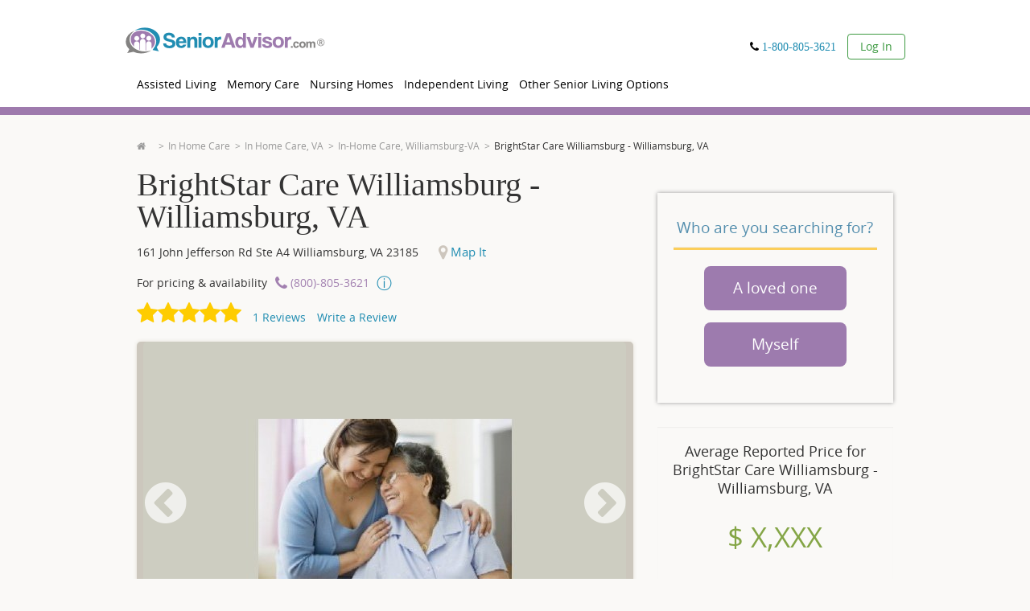

--- FILE ---
content_type: text/html; charset=utf-8
request_url: https://www.senioradvisor.com/local/brightstar-healthcare-williamsburg-va
body_size: 63701
content:
<!DOCTYPE html PUBLIC "-//W3C//DTD XHTML 1.0 Transitional//EN" "http://www.w3.org/TR/xhtml1/DTD/xhtml1-transitional.dtd">
<html lang='en'>
<head>
<link as='script' href='//cdn.optimizely.com/js/21815291543.js' rel='preload' />
<link href='//logx.optimizely.com' rel='preconnect' />
<script src='//cdn.optimizely.com/js/21815291543.js'></script>
<meta charset='utf-8' />
<meta content='en' http-equiv='Content-Language' />
<title>BrightStar Care Williamsburg | Williamsburg, VA | Reviews | SeniorAdvisor</title>
<meta content="Reviews of BrightStar Care Williamsburg - Williamsburg, VA. Call (866) 396-3202 to get pricing and information for BrightStar Care Williamsburg - Williamsburg, VA." name="description" />
<link href="https://www.senioradvisor.com/local/brightstar-healthcare-williamsburg-va" rel="canonical" />
<meta content='IE=edge,chrome=1' http-equiv='X-UA-Compatible' />
<script type="text/javascript">window.NREUM||(NREUM={});NREUM.info={"beacon":"bam.nr-data.net","errorBeacon":"bam.nr-data.net","licenseKey":"01a2a6fb19","applicationID":"1104855995","transactionName":"JltWEUVbW1sERBpdURdfXRFEG1hRB19WVUNKR1AKQA==","queueTime":0,"applicationTime":3918,"agent":""}</script>
<script type="text/javascript">(window.NREUM||(NREUM={})).init={privacy:{cookies_enabled:true},ajax:{deny_list:["bam.nr-data.net"]},feature_flags:["soft_nav"],distributed_tracing:{enabled:true}};(window.NREUM||(NREUM={})).loader_config={agentID:"1120232813",accountID:"645685",trustKey:"4102946",xpid:"UgICV15WGwIBVFVaAgQOX1E=",licenseKey:"01a2a6fb19",applicationID:"1104855995",browserID:"1120232813"};;/*! For license information please see nr-loader-spa-1.306.0.min.js.LICENSE.txt */
(()=>{var e,t,r={384:(e,t,r)=>{"use strict";r.d(t,{NT:()=>s,US:()=>u,Zm:()=>a,bQ:()=>d,dV:()=>c,pV:()=>l});var n=r(6154),i=r(1863),o=r(1910);const s={beacon:"bam.nr-data.net",errorBeacon:"bam.nr-data.net"};function a(){return n.gm.NREUM||(n.gm.NREUM={}),void 0===n.gm.newrelic&&(n.gm.newrelic=n.gm.NREUM),n.gm.NREUM}function c(){let e=a();return e.o||(e.o={ST:n.gm.setTimeout,SI:n.gm.setImmediate||n.gm.setInterval,CT:n.gm.clearTimeout,XHR:n.gm.XMLHttpRequest,REQ:n.gm.Request,EV:n.gm.Event,PR:n.gm.Promise,MO:n.gm.MutationObserver,FETCH:n.gm.fetch,WS:n.gm.WebSocket},(0,o.i)(...Object.values(e.o))),e}function d(e,t){let r=a();r.initializedAgents??={},t.initializedAt={ms:(0,i.t)(),date:new Date},r.initializedAgents[e]=t}function u(e,t){a()[e]=t}function l(){return function(){let e=a();const t=e.info||{};e.info={beacon:s.beacon,errorBeacon:s.errorBeacon,...t}}(),function(){let e=a();const t=e.init||{};e.init={...t}}(),c(),function(){let e=a();const t=e.loader_config||{};e.loader_config={...t}}(),a()}},782:(e,t,r)=>{"use strict";r.d(t,{T:()=>n});const n=r(860).K7.pageViewTiming},860:(e,t,r)=>{"use strict";r.d(t,{$J:()=>u,K7:()=>c,P3:()=>d,XX:()=>i,Yy:()=>a,df:()=>o,qY:()=>n,v4:()=>s});const n="events",i="jserrors",o="browser/blobs",s="rum",a="browser/logs",c={ajax:"ajax",genericEvents:"generic_events",jserrors:i,logging:"logging",metrics:"metrics",pageAction:"page_action",pageViewEvent:"page_view_event",pageViewTiming:"page_view_timing",sessionReplay:"session_replay",sessionTrace:"session_trace",softNav:"soft_navigations",spa:"spa"},d={[c.pageViewEvent]:1,[c.pageViewTiming]:2,[c.metrics]:3,[c.jserrors]:4,[c.spa]:5,[c.ajax]:6,[c.sessionTrace]:7,[c.softNav]:8,[c.sessionReplay]:9,[c.logging]:10,[c.genericEvents]:11},u={[c.pageViewEvent]:s,[c.pageViewTiming]:n,[c.ajax]:n,[c.spa]:n,[c.softNav]:n,[c.metrics]:i,[c.jserrors]:i,[c.sessionTrace]:o,[c.sessionReplay]:o,[c.logging]:a,[c.genericEvents]:"ins"}},944:(e,t,r)=>{"use strict";r.d(t,{R:()=>i});var n=r(3241);function i(e,t){"function"==typeof console.debug&&(console.debug("New Relic Warning: https://github.com/newrelic/newrelic-browser-agent/blob/main/docs/warning-codes.md#".concat(e),t),(0,n.W)({agentIdentifier:null,drained:null,type:"data",name:"warn",feature:"warn",data:{code:e,secondary:t}}))}},993:(e,t,r)=>{"use strict";r.d(t,{A$:()=>o,ET:()=>s,TZ:()=>a,p_:()=>i});var n=r(860);const i={ERROR:"ERROR",WARN:"WARN",INFO:"INFO",DEBUG:"DEBUG",TRACE:"TRACE"},o={OFF:0,ERROR:1,WARN:2,INFO:3,DEBUG:4,TRACE:5},s="log",a=n.K7.logging},1687:(e,t,r)=>{"use strict";r.d(t,{Ak:()=>d,Ze:()=>f,x3:()=>u});var n=r(3241),i=r(7836),o=r(3606),s=r(860),a=r(2646);const c={};function d(e,t){const r={staged:!1,priority:s.P3[t]||0};l(e),c[e].get(t)||c[e].set(t,r)}function u(e,t){e&&c[e]&&(c[e].get(t)&&c[e].delete(t),p(e,t,!1),c[e].size&&h(e))}function l(e){if(!e)throw new Error("agentIdentifier required");c[e]||(c[e]=new Map)}function f(e="",t="feature",r=!1){if(l(e),!e||!c[e].get(t)||r)return p(e,t);c[e].get(t).staged=!0,h(e)}function h(e){const t=Array.from(c[e]);t.every(([e,t])=>t.staged)&&(t.sort((e,t)=>e[1].priority-t[1].priority),t.forEach(([t])=>{c[e].delete(t),p(e,t)}))}function p(e,t,r=!0){const s=e?i.ee.get(e):i.ee,c=o.i.handlers;if(!s.aborted&&s.backlog&&c){if((0,n.W)({agentIdentifier:e,type:"lifecycle",name:"drain",feature:t}),r){const e=s.backlog[t],r=c[t];if(r){for(let t=0;e&&t<e.length;++t)g(e[t],r);Object.entries(r).forEach(([e,t])=>{Object.values(t||{}).forEach(t=>{t[0]?.on&&t[0]?.context()instanceof a.y&&t[0].on(e,t[1])})})}}s.isolatedBacklog||delete c[t],s.backlog[t]=null,s.emit("drain-"+t,[])}}function g(e,t){var r=e[1];Object.values(t[r]||{}).forEach(t=>{var r=e[0];if(t[0]===r){var n=t[1],i=e[3],o=e[2];n.apply(i,o)}})}},1741:(e,t,r)=>{"use strict";r.d(t,{W:()=>o});var n=r(944),i=r(4261);class o{#e(e,...t){if(this[e]!==o.prototype[e])return this[e](...t);(0,n.R)(35,e)}addPageAction(e,t){return this.#e(i.hG,e,t)}register(e){return this.#e(i.eY,e)}recordCustomEvent(e,t){return this.#e(i.fF,e,t)}setPageViewName(e,t){return this.#e(i.Fw,e,t)}setCustomAttribute(e,t,r){return this.#e(i.cD,e,t,r)}noticeError(e,t){return this.#e(i.o5,e,t)}setUserId(e){return this.#e(i.Dl,e)}setApplicationVersion(e){return this.#e(i.nb,e)}setErrorHandler(e){return this.#e(i.bt,e)}addRelease(e,t){return this.#e(i.k6,e,t)}log(e,t){return this.#e(i.$9,e,t)}start(){return this.#e(i.d3)}finished(e){return this.#e(i.BL,e)}recordReplay(){return this.#e(i.CH)}pauseReplay(){return this.#e(i.Tb)}addToTrace(e){return this.#e(i.U2,e)}setCurrentRouteName(e){return this.#e(i.PA,e)}interaction(e){return this.#e(i.dT,e)}wrapLogger(e,t,r){return this.#e(i.Wb,e,t,r)}measure(e,t){return this.#e(i.V1,e,t)}consent(e){return this.#e(i.Pv,e)}}},1863:(e,t,r)=>{"use strict";function n(){return Math.floor(performance.now())}r.d(t,{t:()=>n})},1910:(e,t,r)=>{"use strict";r.d(t,{i:()=>o});var n=r(944);const i=new Map;function o(...e){return e.every(e=>{if(i.has(e))return i.get(e);const t="function"==typeof e?e.toString():"",r=t.includes("[native code]"),o=t.includes("nrWrapper");return r||o||(0,n.R)(64,e?.name||t),i.set(e,r),r})}},2555:(e,t,r)=>{"use strict";r.d(t,{D:()=>a,f:()=>s});var n=r(384),i=r(8122);const o={beacon:n.NT.beacon,errorBeacon:n.NT.errorBeacon,licenseKey:void 0,applicationID:void 0,sa:void 0,queueTime:void 0,applicationTime:void 0,ttGuid:void 0,user:void 0,account:void 0,product:void 0,extra:void 0,jsAttributes:{},userAttributes:void 0,atts:void 0,transactionName:void 0,tNamePlain:void 0};function s(e){try{return!!e.licenseKey&&!!e.errorBeacon&&!!e.applicationID}catch(e){return!1}}const a=e=>(0,i.a)(e,o)},2614:(e,t,r)=>{"use strict";r.d(t,{BB:()=>s,H3:()=>n,g:()=>d,iL:()=>c,tS:()=>a,uh:()=>i,wk:()=>o});const n="NRBA",i="SESSION",o=144e5,s=18e5,a={STARTED:"session-started",PAUSE:"session-pause",RESET:"session-reset",RESUME:"session-resume",UPDATE:"session-update"},c={SAME_TAB:"same-tab",CROSS_TAB:"cross-tab"},d={OFF:0,FULL:1,ERROR:2}},2646:(e,t,r)=>{"use strict";r.d(t,{y:()=>n});class n{constructor(e){this.contextId=e}}},2843:(e,t,r)=>{"use strict";r.d(t,{G:()=>o,u:()=>i});var n=r(3878);function i(e,t=!1,r,i){(0,n.DD)("visibilitychange",function(){if(t)return void("hidden"===document.visibilityState&&e());e(document.visibilityState)},r,i)}function o(e,t,r){(0,n.sp)("pagehide",e,t,r)}},3241:(e,t,r)=>{"use strict";r.d(t,{W:()=>o});var n=r(6154);const i="newrelic";function o(e={}){try{n.gm.dispatchEvent(new CustomEvent(i,{detail:e}))}catch(e){}}},3304:(e,t,r)=>{"use strict";r.d(t,{A:()=>o});var n=r(7836);const i=()=>{const e=new WeakSet;return(t,r)=>{if("object"==typeof r&&null!==r){if(e.has(r))return;e.add(r)}return r}};function o(e){try{return JSON.stringify(e,i())??""}catch(e){try{n.ee.emit("internal-error",[e])}catch(e){}return""}}},3333:(e,t,r)=>{"use strict";r.d(t,{$v:()=>u,TZ:()=>n,Xh:()=>c,Zp:()=>i,kd:()=>d,mq:()=>a,nf:()=>s,qN:()=>o});const n=r(860).K7.genericEvents,i=["auxclick","click","copy","keydown","paste","scrollend"],o=["focus","blur"],s=4,a=1e3,c=2e3,d=["PageAction","UserAction","BrowserPerformance"],u={RESOURCES:"experimental.resources",REGISTER:"register"}},3434:(e,t,r)=>{"use strict";r.d(t,{Jt:()=>o,YM:()=>d});var n=r(7836),i=r(5607);const o="nr@original:".concat(i.W),s=50;var a=Object.prototype.hasOwnProperty,c=!1;function d(e,t){return e||(e=n.ee),r.inPlace=function(e,t,n,i,o){n||(n="");const s="-"===n.charAt(0);for(let a=0;a<t.length;a++){const c=t[a],d=e[c];l(d)||(e[c]=r(d,s?c+n:n,i,c,o))}},r.flag=o,r;function r(t,r,n,c,d){return l(t)?t:(r||(r=""),nrWrapper[o]=t,function(e,t,r){if(Object.defineProperty&&Object.keys)try{return Object.keys(e).forEach(function(r){Object.defineProperty(t,r,{get:function(){return e[r]},set:function(t){return e[r]=t,t}})}),t}catch(e){u([e],r)}for(var n in e)a.call(e,n)&&(t[n]=e[n])}(t,nrWrapper,e),nrWrapper);function nrWrapper(){var o,a,l,f;let h;try{a=this,o=[...arguments],l="function"==typeof n?n(o,a):n||{}}catch(t){u([t,"",[o,a,c],l],e)}i(r+"start",[o,a,c],l,d);const p=performance.now();let g;try{return f=t.apply(a,o),g=performance.now(),f}catch(e){throw g=performance.now(),i(r+"err",[o,a,e],l,d),h=e,h}finally{const e=g-p,t={start:p,end:g,duration:e,isLongTask:e>=s,methodName:c,thrownError:h};t.isLongTask&&i("long-task",[t,a],l,d),i(r+"end",[o,a,f],l,d)}}}function i(r,n,i,o){if(!c||t){var s=c;c=!0;try{e.emit(r,n,i,t,o)}catch(t){u([t,r,n,i],e)}c=s}}}function u(e,t){t||(t=n.ee);try{t.emit("internal-error",e)}catch(e){}}function l(e){return!(e&&"function"==typeof e&&e.apply&&!e[o])}},3606:(e,t,r)=>{"use strict";r.d(t,{i:()=>o});var n=r(9908);o.on=s;var i=o.handlers={};function o(e,t,r,o){s(o||n.d,i,e,t,r)}function s(e,t,r,i,o){o||(o="feature"),e||(e=n.d);var s=t[o]=t[o]||{};(s[r]=s[r]||[]).push([e,i])}},3738:(e,t,r)=>{"use strict";r.d(t,{He:()=>i,Kp:()=>a,Lc:()=>d,Rz:()=>u,TZ:()=>n,bD:()=>o,d3:()=>s,jx:()=>l,sl:()=>f,uP:()=>c});const n=r(860).K7.sessionTrace,i="bstResource",o="resource",s="-start",a="-end",c="fn"+s,d="fn"+a,u="pushState",l=1e3,f=3e4},3785:(e,t,r)=>{"use strict";r.d(t,{R:()=>c,b:()=>d});var n=r(9908),i=r(1863),o=r(860),s=r(3969),a=r(993);function c(e,t,r={},c=a.p_.INFO,d=!0,u,l=(0,i.t)()){(0,n.p)(s.xV,["API/logging/".concat(c.toLowerCase(),"/called")],void 0,o.K7.metrics,e),(0,n.p)(a.ET,[l,t,r,c,d,u],void 0,o.K7.logging,e)}function d(e){return"string"==typeof e&&Object.values(a.p_).some(t=>t===e.toUpperCase().trim())}},3878:(e,t,r)=>{"use strict";function n(e,t){return{capture:e,passive:!1,signal:t}}function i(e,t,r=!1,i){window.addEventListener(e,t,n(r,i))}function o(e,t,r=!1,i){document.addEventListener(e,t,n(r,i))}r.d(t,{DD:()=>o,jT:()=>n,sp:()=>i})},3962:(e,t,r)=>{"use strict";r.d(t,{AM:()=>s,O2:()=>l,OV:()=>o,Qu:()=>f,TZ:()=>c,ih:()=>h,pP:()=>a,t1:()=>u,tC:()=>i,wD:()=>d});var n=r(860);const i=["click","keydown","submit"],o="popstate",s="api",a="initialPageLoad",c=n.K7.softNav,d=5e3,u=500,l={INITIAL_PAGE_LOAD:"",ROUTE_CHANGE:1,UNSPECIFIED:2},f={INTERACTION:1,AJAX:2,CUSTOM_END:3,CUSTOM_TRACER:4},h={IP:"in progress",PF:"pending finish",FIN:"finished",CAN:"cancelled"}},3969:(e,t,r)=>{"use strict";r.d(t,{TZ:()=>n,XG:()=>a,rs:()=>i,xV:()=>s,z_:()=>o});const n=r(860).K7.metrics,i="sm",o="cm",s="storeSupportabilityMetrics",a="storeEventMetrics"},4234:(e,t,r)=>{"use strict";r.d(t,{W:()=>o});var n=r(7836),i=r(1687);class o{constructor(e,t){this.agentIdentifier=e,this.ee=n.ee.get(e),this.featureName=t,this.blocked=!1}deregisterDrain(){(0,i.x3)(this.agentIdentifier,this.featureName)}}},4261:(e,t,r)=>{"use strict";r.d(t,{$9:()=>u,BL:()=>c,CH:()=>p,Dl:()=>x,Fw:()=>w,PA:()=>v,Pl:()=>n,Pv:()=>A,Tb:()=>f,U2:()=>s,V1:()=>E,Wb:()=>T,bt:()=>y,cD:()=>b,d3:()=>R,dT:()=>d,eY:()=>g,fF:()=>h,hG:()=>o,hw:()=>i,k6:()=>a,nb:()=>m,o5:()=>l});const n="api-",i=n+"ixn-",o="addPageAction",s="addToTrace",a="addRelease",c="finished",d="interaction",u="log",l="noticeError",f="pauseReplay",h="recordCustomEvent",p="recordReplay",g="register",m="setApplicationVersion",v="setCurrentRouteName",b="setCustomAttribute",y="setErrorHandler",w="setPageViewName",x="setUserId",R="start",T="wrapLogger",E="measure",A="consent"},4387:(e,t,r)=>{"use strict";function n(e={}){return!(!e.id||!e.name)}function i(e){return"string"==typeof e&&e.trim().length<501||"number"==typeof e}function o(e,t){if(2!==t?.harvestEndpointVersion)return{};const r=t.agentRef.runtime.appMetadata.agents[0].entityGuid;return n(e)?{"source.id":e.id,"source.name":e.name,"source.type":e.type,"parent.id":e.parent?.id||r}:{"entity.guid":r,appId:t.agentRef.info.applicationID}}r.d(t,{Ux:()=>o,c7:()=>n,yo:()=>i})},5205:(e,t,r)=>{"use strict";r.d(t,{j:()=>_});var n=r(384),i=r(1741);var o=r(2555),s=r(3333);const a=e=>{if(!e||"string"!=typeof e)return!1;try{document.createDocumentFragment().querySelector(e)}catch{return!1}return!0};var c=r(2614),d=r(944),u=r(8122);const l="[data-nr-mask]",f=e=>(0,u.a)(e,(()=>{const e={feature_flags:[],experimental:{allow_registered_children:!1,resources:!1},mask_selector:"*",block_selector:"[data-nr-block]",mask_input_options:{color:!1,date:!1,"datetime-local":!1,email:!1,month:!1,number:!1,range:!1,search:!1,tel:!1,text:!1,time:!1,url:!1,week:!1,textarea:!1,select:!1,password:!0}};return{ajax:{deny_list:void 0,block_internal:!0,enabled:!0,autoStart:!0},api:{get allow_registered_children(){return e.feature_flags.includes(s.$v.REGISTER)||e.experimental.allow_registered_children},set allow_registered_children(t){e.experimental.allow_registered_children=t},duplicate_registered_data:!1},browser_consent_mode:{enabled:!1},distributed_tracing:{enabled:void 0,exclude_newrelic_header:void 0,cors_use_newrelic_header:void 0,cors_use_tracecontext_headers:void 0,allowed_origins:void 0},get feature_flags(){return e.feature_flags},set feature_flags(t){e.feature_flags=t},generic_events:{enabled:!0,autoStart:!0},harvest:{interval:30},jserrors:{enabled:!0,autoStart:!0},logging:{enabled:!0,autoStart:!0},metrics:{enabled:!0,autoStart:!0},obfuscate:void 0,page_action:{enabled:!0},page_view_event:{enabled:!0,autoStart:!0},page_view_timing:{enabled:!0,autoStart:!0},performance:{capture_marks:!1,capture_measures:!1,capture_detail:!0,resources:{get enabled(){return e.feature_flags.includes(s.$v.RESOURCES)||e.experimental.resources},set enabled(t){e.experimental.resources=t},asset_types:[],first_party_domains:[],ignore_newrelic:!0}},privacy:{cookies_enabled:!0},proxy:{assets:void 0,beacon:void 0},session:{expiresMs:c.wk,inactiveMs:c.BB},session_replay:{autoStart:!0,enabled:!1,preload:!1,sampling_rate:10,error_sampling_rate:100,collect_fonts:!1,inline_images:!1,fix_stylesheets:!0,mask_all_inputs:!0,get mask_text_selector(){return e.mask_selector},set mask_text_selector(t){a(t)?e.mask_selector="".concat(t,",").concat(l):""===t||null===t?e.mask_selector=l:(0,d.R)(5,t)},get block_class(){return"nr-block"},get ignore_class(){return"nr-ignore"},get mask_text_class(){return"nr-mask"},get block_selector(){return e.block_selector},set block_selector(t){a(t)?e.block_selector+=",".concat(t):""!==t&&(0,d.R)(6,t)},get mask_input_options(){return e.mask_input_options},set mask_input_options(t){t&&"object"==typeof t?e.mask_input_options={...t,password:!0}:(0,d.R)(7,t)}},session_trace:{enabled:!0,autoStart:!0},soft_navigations:{enabled:!0,autoStart:!0},spa:{enabled:!0,autoStart:!0},ssl:void 0,user_actions:{enabled:!0,elementAttributes:["id","className","tagName","type"]}}})());var h=r(6154),p=r(9324);let g=0;const m={buildEnv:p.F3,distMethod:p.Xs,version:p.xv,originTime:h.WN},v={consented:!1},b={appMetadata:{},get consented(){return this.session?.state?.consent||v.consented},set consented(e){v.consented=e},customTransaction:void 0,denyList:void 0,disabled:!1,harvester:void 0,isolatedBacklog:!1,isRecording:!1,loaderType:void 0,maxBytes:3e4,obfuscator:void 0,onerror:void 0,ptid:void 0,releaseIds:{},session:void 0,timeKeeper:void 0,registeredEntities:[],jsAttributesMetadata:{bytes:0},get harvestCount(){return++g}},y=e=>{const t=(0,u.a)(e,b),r=Object.keys(m).reduce((e,t)=>(e[t]={value:m[t],writable:!1,configurable:!0,enumerable:!0},e),{});return Object.defineProperties(t,r)};var w=r(5701);const x=e=>{const t=e.startsWith("http");e+="/",r.p=t?e:"https://"+e};var R=r(7836),T=r(3241);const E={accountID:void 0,trustKey:void 0,agentID:void 0,licenseKey:void 0,applicationID:void 0,xpid:void 0},A=e=>(0,u.a)(e,E),S=new Set;function _(e,t={},r,s){let{init:a,info:c,loader_config:d,runtime:u={},exposed:l=!0}=t;if(!c){const e=(0,n.pV)();a=e.init,c=e.info,d=e.loader_config}e.init=f(a||{}),e.loader_config=A(d||{}),c.jsAttributes??={},h.bv&&(c.jsAttributes.isWorker=!0),e.info=(0,o.D)(c);const p=e.init,g=[c.beacon,c.errorBeacon];S.has(e.agentIdentifier)||(p.proxy.assets&&(x(p.proxy.assets),g.push(p.proxy.assets)),p.proxy.beacon&&g.push(p.proxy.beacon),e.beacons=[...g],function(e){const t=(0,n.pV)();Object.getOwnPropertyNames(i.W.prototype).forEach(r=>{const n=i.W.prototype[r];if("function"!=typeof n||"constructor"===n)return;let o=t[r];e[r]&&!1!==e.exposed&&"micro-agent"!==e.runtime?.loaderType&&(t[r]=(...t)=>{const n=e[r](...t);return o?o(...t):n})})}(e),(0,n.US)("activatedFeatures",w.B),e.runSoftNavOverSpa&&=!0===p.soft_navigations.enabled&&p.feature_flags.includes("soft_nav")),u.denyList=[...p.ajax.deny_list||[],...p.ajax.block_internal?g:[]],u.ptid=e.agentIdentifier,u.loaderType=r,e.runtime=y(u),S.has(e.agentIdentifier)||(e.ee=R.ee.get(e.agentIdentifier),e.exposed=l,(0,T.W)({agentIdentifier:e.agentIdentifier,drained:!!w.B?.[e.agentIdentifier],type:"lifecycle",name:"initialize",feature:void 0,data:e.config})),S.add(e.agentIdentifier)}},5270:(e,t,r)=>{"use strict";r.d(t,{Aw:()=>s,SR:()=>o,rF:()=>a});var n=r(384),i=r(7767);function o(e){return!!(0,n.dV)().o.MO&&(0,i.V)(e)&&!0===e?.session_trace.enabled}function s(e){return!0===e?.session_replay.preload&&o(e)}function a(e,t){try{if("string"==typeof t?.type){if("password"===t.type.toLowerCase())return"*".repeat(e?.length||0);if(void 0!==t?.dataset?.nrUnmask||t?.classList?.contains("nr-unmask"))return e}}catch(e){}return"string"==typeof e?e.replace(/[\S]/g,"*"):"*".repeat(e?.length||0)}},5289:(e,t,r)=>{"use strict";r.d(t,{GG:()=>s,Qr:()=>c,sB:()=>a});var n=r(3878),i=r(6389);function o(){return"undefined"==typeof document||"complete"===document.readyState}function s(e,t){if(o())return e();const r=(0,i.J)(e),s=setInterval(()=>{o()&&(clearInterval(s),r())},500);(0,n.sp)("load",r,t)}function a(e){if(o())return e();(0,n.DD)("DOMContentLoaded",e)}function c(e){if(o())return e();(0,n.sp)("popstate",e)}},5607:(e,t,r)=>{"use strict";r.d(t,{W:()=>n});const n=(0,r(9566).bz)()},5701:(e,t,r)=>{"use strict";r.d(t,{B:()=>o,t:()=>s});var n=r(3241);const i=new Set,o={};function s(e,t){const r=t.agentIdentifier;o[r]??={},e&&"object"==typeof e&&(i.has(r)||(t.ee.emit("rumresp",[e]),o[r]=e,i.add(r),(0,n.W)({agentIdentifier:r,loaded:!0,drained:!0,type:"lifecycle",name:"load",feature:void 0,data:e})))}},6154:(e,t,r)=>{"use strict";r.d(t,{A4:()=>a,OF:()=>u,RI:()=>i,WN:()=>h,bv:()=>o,eN:()=>p,gm:()=>s,lR:()=>f,m:()=>d,mw:()=>c,sb:()=>l});var n=r(1863);const i="undefined"!=typeof window&&!!window.document,o="undefined"!=typeof WorkerGlobalScope&&("undefined"!=typeof self&&self instanceof WorkerGlobalScope&&self.navigator instanceof WorkerNavigator||"undefined"!=typeof globalThis&&globalThis instanceof WorkerGlobalScope&&globalThis.navigator instanceof WorkerNavigator),s=i?window:"undefined"!=typeof WorkerGlobalScope&&("undefined"!=typeof self&&self instanceof WorkerGlobalScope&&self||"undefined"!=typeof globalThis&&globalThis instanceof WorkerGlobalScope&&globalThis),a="complete"===s?.document?.readyState,c=Boolean("hidden"===s?.document?.visibilityState),d=""+s?.location,u=/iPad|iPhone|iPod/.test(s.navigator?.userAgent),l=u&&"undefined"==typeof SharedWorker,f=(()=>{const e=s.navigator?.userAgent?.match(/Firefox[/\s](\d+\.\d+)/);return Array.isArray(e)&&e.length>=2?+e[1]:0})(),h=Date.now()-(0,n.t)(),p=()=>"undefined"!=typeof PerformanceNavigationTiming&&s?.performance?.getEntriesByType("navigation")?.[0]?.responseStart},6344:(e,t,r)=>{"use strict";r.d(t,{BB:()=>u,Qb:()=>l,TZ:()=>i,Ug:()=>s,Vh:()=>o,_s:()=>a,bc:()=>d,yP:()=>c});var n=r(2614);const i=r(860).K7.sessionReplay,o="errorDuringReplay",s=.12,a={DomContentLoaded:0,Load:1,FullSnapshot:2,IncrementalSnapshot:3,Meta:4,Custom:5},c={[n.g.ERROR]:15e3,[n.g.FULL]:3e5,[n.g.OFF]:0},d={RESET:{message:"Session was reset",sm:"Reset"},IMPORT:{message:"Recorder failed to import",sm:"Import"},TOO_MANY:{message:"429: Too Many Requests",sm:"Too-Many"},TOO_BIG:{message:"Payload was too large",sm:"Too-Big"},CROSS_TAB:{message:"Session Entity was set to OFF on another tab",sm:"Cross-Tab"},ENTITLEMENTS:{message:"Session Replay is not allowed and will not be started",sm:"Entitlement"}},u=5e3,l={API:"api",RESUME:"resume",SWITCH_TO_FULL:"switchToFull",INITIALIZE:"initialize",PRELOAD:"preload"}},6389:(e,t,r)=>{"use strict";function n(e,t=500,r={}){const n=r?.leading||!1;let i;return(...r)=>{n&&void 0===i&&(e.apply(this,r),i=setTimeout(()=>{i=clearTimeout(i)},t)),n||(clearTimeout(i),i=setTimeout(()=>{e.apply(this,r)},t))}}function i(e){let t=!1;return(...r)=>{t||(t=!0,e.apply(this,r))}}r.d(t,{J:()=>i,s:()=>n})},6630:(e,t,r)=>{"use strict";r.d(t,{T:()=>n});const n=r(860).K7.pageViewEvent},6774:(e,t,r)=>{"use strict";r.d(t,{T:()=>n});const n=r(860).K7.jserrors},7295:(e,t,r)=>{"use strict";r.d(t,{Xv:()=>s,gX:()=>i,iW:()=>o});var n=[];function i(e){if(!e||o(e))return!1;if(0===n.length)return!0;for(var t=0;t<n.length;t++){var r=n[t];if("*"===r.hostname)return!1;if(a(r.hostname,e.hostname)&&c(r.pathname,e.pathname))return!1}return!0}function o(e){return void 0===e.hostname}function s(e){if(n=[],e&&e.length)for(var t=0;t<e.length;t++){let r=e[t];if(!r)continue;0===r.indexOf("http://")?r=r.substring(7):0===r.indexOf("https://")&&(r=r.substring(8));const i=r.indexOf("/");let o,s;i>0?(o=r.substring(0,i),s=r.substring(i)):(o=r,s="");let[a]=o.split(":");n.push({hostname:a,pathname:s})}}function a(e,t){return!(e.length>t.length)&&t.indexOf(e)===t.length-e.length}function c(e,t){return 0===e.indexOf("/")&&(e=e.substring(1)),0===t.indexOf("/")&&(t=t.substring(1)),""===e||e===t}},7378:(e,t,r)=>{"use strict";r.d(t,{$p:()=>R,BR:()=>b,Kp:()=>x,L3:()=>y,Lc:()=>c,NC:()=>o,SG:()=>u,TZ:()=>i,U6:()=>p,UT:()=>m,d3:()=>w,dT:()=>f,e5:()=>E,gx:()=>v,l9:()=>l,oW:()=>h,op:()=>g,rw:()=>d,tH:()=>A,uP:()=>a,wW:()=>T,xq:()=>s});var n=r(384);const i=r(860).K7.spa,o=["click","submit","keypress","keydown","keyup","change"],s=999,a="fn-start",c="fn-end",d="cb-start",u="api-ixn-",l="remaining",f="interaction",h="spaNode",p="jsonpNode",g="fetch-start",m="fetch-done",v="fetch-body-",b="jsonp-end",y=(0,n.dV)().o.ST,w="-start",x="-end",R="-body",T="cb"+x,E="jsTime",A="fetch"},7485:(e,t,r)=>{"use strict";r.d(t,{D:()=>i});var n=r(6154);function i(e){if(0===(e||"").indexOf("data:"))return{protocol:"data"};try{const t=new URL(e,location.href),r={port:t.port,hostname:t.hostname,pathname:t.pathname,search:t.search,protocol:t.protocol.slice(0,t.protocol.indexOf(":")),sameOrigin:t.protocol===n.gm?.location?.protocol&&t.host===n.gm?.location?.host};return r.port&&""!==r.port||("http:"===t.protocol&&(r.port="80"),"https:"===t.protocol&&(r.port="443")),r.pathname&&""!==r.pathname?r.pathname.startsWith("/")||(r.pathname="/".concat(r.pathname)):r.pathname="/",r}catch(e){return{}}}},7699:(e,t,r)=>{"use strict";r.d(t,{It:()=>o,KC:()=>a,No:()=>i,qh:()=>s});var n=r(860);const i=16e3,o=1e6,s="SESSION_ERROR",a={[n.K7.logging]:!0,[n.K7.genericEvents]:!1,[n.K7.jserrors]:!1,[n.K7.ajax]:!1}},7767:(e,t,r)=>{"use strict";r.d(t,{V:()=>i});var n=r(6154);const i=e=>n.RI&&!0===e?.privacy.cookies_enabled},7836:(e,t,r)=>{"use strict";r.d(t,{P:()=>a,ee:()=>c});var n=r(384),i=r(8990),o=r(2646),s=r(5607);const a="nr@context:".concat(s.W),c=function e(t,r){var n={},s={},u={},l=!1;try{l=16===r.length&&d.initializedAgents?.[r]?.runtime.isolatedBacklog}catch(e){}var f={on:p,addEventListener:p,removeEventListener:function(e,t){var r=n[e];if(!r)return;for(var i=0;i<r.length;i++)r[i]===t&&r.splice(i,1)},emit:function(e,r,n,i,o){!1!==o&&(o=!0);if(c.aborted&&!i)return;t&&o&&t.emit(e,r,n);var a=h(n);g(e).forEach(e=>{e.apply(a,r)});var d=v()[s[e]];d&&d.push([f,e,r,a]);return a},get:m,listeners:g,context:h,buffer:function(e,t){const r=v();if(t=t||"feature",f.aborted)return;Object.entries(e||{}).forEach(([e,n])=>{s[n]=t,t in r||(r[t]=[])})},abort:function(){f._aborted=!0,Object.keys(f.backlog).forEach(e=>{delete f.backlog[e]})},isBuffering:function(e){return!!v()[s[e]]},debugId:r,backlog:l?{}:t&&"object"==typeof t.backlog?t.backlog:{},isolatedBacklog:l};return Object.defineProperty(f,"aborted",{get:()=>{let e=f._aborted||!1;return e||(t&&(e=t.aborted),e)}}),f;function h(e){return e&&e instanceof o.y?e:e?(0,i.I)(e,a,()=>new o.y(a)):new o.y(a)}function p(e,t){n[e]=g(e).concat(t)}function g(e){return n[e]||[]}function m(t){return u[t]=u[t]||e(f,t)}function v(){return f.backlog}}(void 0,"globalEE"),d=(0,n.Zm)();d.ee||(d.ee=c)},8122:(e,t,r)=>{"use strict";r.d(t,{a:()=>i});var n=r(944);function i(e,t){try{if(!e||"object"!=typeof e)return(0,n.R)(3);if(!t||"object"!=typeof t)return(0,n.R)(4);const r=Object.create(Object.getPrototypeOf(t),Object.getOwnPropertyDescriptors(t)),o=0===Object.keys(r).length?e:r;for(let s in o)if(void 0!==e[s])try{if(null===e[s]){r[s]=null;continue}Array.isArray(e[s])&&Array.isArray(t[s])?r[s]=Array.from(new Set([...e[s],...t[s]])):"object"==typeof e[s]&&"object"==typeof t[s]?r[s]=i(e[s],t[s]):r[s]=e[s]}catch(e){r[s]||(0,n.R)(1,e)}return r}catch(e){(0,n.R)(2,e)}}},8139:(e,t,r)=>{"use strict";r.d(t,{u:()=>f});var n=r(7836),i=r(3434),o=r(8990),s=r(6154);const a={},c=s.gm.XMLHttpRequest,d="addEventListener",u="removeEventListener",l="nr@wrapped:".concat(n.P);function f(e){var t=function(e){return(e||n.ee).get("events")}(e);if(a[t.debugId]++)return t;a[t.debugId]=1;var r=(0,i.YM)(t,!0);function f(e){r.inPlace(e,[d,u],"-",p)}function p(e,t){return e[1]}return"getPrototypeOf"in Object&&(s.RI&&h(document,f),c&&h(c.prototype,f),h(s.gm,f)),t.on(d+"-start",function(e,t){var n=e[1];if(null!==n&&("function"==typeof n||"object"==typeof n)&&"newrelic"!==e[0]){var i=(0,o.I)(n,l,function(){var e={object:function(){if("function"!=typeof n.handleEvent)return;return n.handleEvent.apply(n,arguments)},function:n}[typeof n];return e?r(e,"fn-",null,e.name||"anonymous"):n});this.wrapped=e[1]=i}}),t.on(u+"-start",function(e){e[1]=this.wrapped||e[1]}),t}function h(e,t,...r){let n=e;for(;"object"==typeof n&&!Object.prototype.hasOwnProperty.call(n,d);)n=Object.getPrototypeOf(n);n&&t(n,...r)}},8374:(e,t,r)=>{r.nc=(()=>{try{return document?.currentScript?.nonce}catch(e){}return""})()},8990:(e,t,r)=>{"use strict";r.d(t,{I:()=>i});var n=Object.prototype.hasOwnProperty;function i(e,t,r){if(n.call(e,t))return e[t];var i=r();if(Object.defineProperty&&Object.keys)try{return Object.defineProperty(e,t,{value:i,writable:!0,enumerable:!1}),i}catch(e){}return e[t]=i,i}},9300:(e,t,r)=>{"use strict";r.d(t,{T:()=>n});const n=r(860).K7.ajax},9324:(e,t,r)=>{"use strict";r.d(t,{AJ:()=>s,F3:()=>i,Xs:()=>o,Yq:()=>a,xv:()=>n});const n="1.306.0",i="PROD",o="CDN",s="@newrelic/rrweb",a="1.0.1"},9566:(e,t,r)=>{"use strict";r.d(t,{LA:()=>a,ZF:()=>c,bz:()=>s,el:()=>d});var n=r(6154);const i="xxxxxxxx-xxxx-4xxx-yxxx-xxxxxxxxxxxx";function o(e,t){return e?15&e[t]:16*Math.random()|0}function s(){const e=n.gm?.crypto||n.gm?.msCrypto;let t,r=0;return e&&e.getRandomValues&&(t=e.getRandomValues(new Uint8Array(30))),i.split("").map(e=>"x"===e?o(t,r++).toString(16):"y"===e?(3&o()|8).toString(16):e).join("")}function a(e){const t=n.gm?.crypto||n.gm?.msCrypto;let r,i=0;t&&t.getRandomValues&&(r=t.getRandomValues(new Uint8Array(e)));const s=[];for(var a=0;a<e;a++)s.push(o(r,i++).toString(16));return s.join("")}function c(){return a(16)}function d(){return a(32)}},9908:(e,t,r)=>{"use strict";r.d(t,{d:()=>n,p:()=>i});var n=r(7836).ee.get("handle");function i(e,t,r,i,o){o?(o.buffer([e],i),o.emit(e,t,r)):(n.buffer([e],i),n.emit(e,t,r))}}},n={};function i(e){var t=n[e];if(void 0!==t)return t.exports;var o=n[e]={exports:{}};return r[e](o,o.exports,i),o.exports}i.m=r,i.d=(e,t)=>{for(var r in t)i.o(t,r)&&!i.o(e,r)&&Object.defineProperty(e,r,{enumerable:!0,get:t[r]})},i.f={},i.e=e=>Promise.all(Object.keys(i.f).reduce((t,r)=>(i.f[r](e,t),t),[])),i.u=e=>({212:"nr-spa-compressor",249:"nr-spa-recorder",478:"nr-spa"}[e]+"-1.306.0.min.js"),i.o=(e,t)=>Object.prototype.hasOwnProperty.call(e,t),e={},t="NRBA-1.306.0.PROD:",i.l=(r,n,o,s)=>{if(e[r])e[r].push(n);else{var a,c;if(void 0!==o)for(var d=document.getElementsByTagName("script"),u=0;u<d.length;u++){var l=d[u];if(l.getAttribute("src")==r||l.getAttribute("data-webpack")==t+o){a=l;break}}if(!a){c=!0;var f={478:"sha512-aOsrvCAZ97m4mi9/Q4P4Dl7seaB7sOFJOs8qmPK71B7CWoc9bXc5a5319PV5PSQ3SmEq++JW0qpaiKWV7MTLEg==",249:"sha512-nPxm1wa+eWrD9VPj39BAOPa200tURpQREipOlSDpePq/R8Y4hd4lO6tDy6C/6jm/J54CUHnLYeGyLZ/GIlo7gg==",212:"sha512-zcA2FBsG3fy6K+G9+4J1T2M6AmHuICGsq35BrGWu1rmRJwYBUqdOhAAxJkXYpoBy/9vKZ7LBcGpOEjABpjEWCQ=="};(a=document.createElement("script")).charset="utf-8",i.nc&&a.setAttribute("nonce",i.nc),a.setAttribute("data-webpack",t+o),a.src=r,0!==a.src.indexOf(window.location.origin+"/")&&(a.crossOrigin="anonymous"),f[s]&&(a.integrity=f[s])}e[r]=[n];var h=(t,n)=>{a.onerror=a.onload=null,clearTimeout(p);var i=e[r];if(delete e[r],a.parentNode&&a.parentNode.removeChild(a),i&&i.forEach(e=>e(n)),t)return t(n)},p=setTimeout(h.bind(null,void 0,{type:"timeout",target:a}),12e4);a.onerror=h.bind(null,a.onerror),a.onload=h.bind(null,a.onload),c&&document.head.appendChild(a)}},i.r=e=>{"undefined"!=typeof Symbol&&Symbol.toStringTag&&Object.defineProperty(e,Symbol.toStringTag,{value:"Module"}),Object.defineProperty(e,"__esModule",{value:!0})},i.p="https://js-agent.newrelic.com/",(()=>{var e={38:0,788:0};i.f.j=(t,r)=>{var n=i.o(e,t)?e[t]:void 0;if(0!==n)if(n)r.push(n[2]);else{var o=new Promise((r,i)=>n=e[t]=[r,i]);r.push(n[2]=o);var s=i.p+i.u(t),a=new Error;i.l(s,r=>{if(i.o(e,t)&&(0!==(n=e[t])&&(e[t]=void 0),n)){var o=r&&("load"===r.type?"missing":r.type),s=r&&r.target&&r.target.src;a.message="Loading chunk "+t+" failed: ("+o+": "+s+")",a.name="ChunkLoadError",a.type=o,a.request=s,n[1](a)}},"chunk-"+t,t)}};var t=(t,r)=>{var n,o,[s,a,c]=r,d=0;if(s.some(t=>0!==e[t])){for(n in a)i.o(a,n)&&(i.m[n]=a[n]);if(c)c(i)}for(t&&t(r);d<s.length;d++)o=s[d],i.o(e,o)&&e[o]&&e[o][0](),e[o]=0},r=self["webpackChunk:NRBA-1.306.0.PROD"]=self["webpackChunk:NRBA-1.306.0.PROD"]||[];r.forEach(t.bind(null,0)),r.push=t.bind(null,r.push.bind(r))})(),(()=>{"use strict";i(8374);var e=i(9566),t=i(1741);class r extends t.W{agentIdentifier=(0,e.LA)(16)}var n=i(860);const o=Object.values(n.K7);var s=i(5205);var a=i(9908),c=i(1863),d=i(4261),u=i(3241),l=i(944),f=i(5701),h=i(3969);function p(e,t,i,o){const s=o||i;!s||s[e]&&s[e]!==r.prototype[e]||(s[e]=function(){(0,a.p)(h.xV,["API/"+e+"/called"],void 0,n.K7.metrics,i.ee),(0,u.W)({agentIdentifier:i.agentIdentifier,drained:!!f.B?.[i.agentIdentifier],type:"data",name:"api",feature:d.Pl+e,data:{}});try{return t.apply(this,arguments)}catch(e){(0,l.R)(23,e)}})}function g(e,t,r,n,i){const o=e.info;null===r?delete o.jsAttributes[t]:o.jsAttributes[t]=r,(i||null===r)&&(0,a.p)(d.Pl+n,[(0,c.t)(),t,r],void 0,"session",e.ee)}var m=i(1687),v=i(4234),b=i(5289),y=i(6154),w=i(5270),x=i(7767),R=i(6389),T=i(7699);class E extends v.W{constructor(e,t){super(e.agentIdentifier,t),this.agentRef=e,this.abortHandler=void 0,this.featAggregate=void 0,this.loadedSuccessfully=void 0,this.onAggregateImported=new Promise(e=>{this.loadedSuccessfully=e}),this.deferred=Promise.resolve(),!1===e.init[this.featureName].autoStart?this.deferred=new Promise((t,r)=>{this.ee.on("manual-start-all",(0,R.J)(()=>{(0,m.Ak)(e.agentIdentifier,this.featureName),t()}))}):(0,m.Ak)(e.agentIdentifier,t)}importAggregator(e,t,r={}){if(this.featAggregate)return;const n=async()=>{let n;await this.deferred;try{if((0,x.V)(e.init)){const{setupAgentSession:t}=await i.e(478).then(i.bind(i,8766));n=t(e)}}catch(e){(0,l.R)(20,e),this.ee.emit("internal-error",[e]),(0,a.p)(T.qh,[e],void 0,this.featureName,this.ee)}try{if(!this.#t(this.featureName,n,e.init))return(0,m.Ze)(this.agentIdentifier,this.featureName),void this.loadedSuccessfully(!1);const{Aggregate:i}=await t();this.featAggregate=new i(e,r),e.runtime.harvester.initializedAggregates.push(this.featAggregate),this.loadedSuccessfully(!0)}catch(e){(0,l.R)(34,e),this.abortHandler?.(),(0,m.Ze)(this.agentIdentifier,this.featureName,!0),this.loadedSuccessfully(!1),this.ee&&this.ee.abort()}};y.RI?(0,b.GG)(()=>n(),!0):n()}#t(e,t,r){if(this.blocked)return!1;switch(e){case n.K7.sessionReplay:return(0,w.SR)(r)&&!!t;case n.K7.sessionTrace:return!!t;default:return!0}}}var A=i(6630),S=i(2614);class _ extends E{static featureName=A.T;constructor(e){var t;super(e,A.T),this.setupInspectionEvents(e.agentIdentifier),t=e,p(d.Fw,function(e,r){"string"==typeof e&&("/"!==e.charAt(0)&&(e="/"+e),t.runtime.customTransaction=(r||"http://custom.transaction")+e,(0,a.p)(d.Pl+d.Fw,[(0,c.t)()],void 0,void 0,t.ee))},t),this.importAggregator(e,()=>i.e(478).then(i.bind(i,2467)))}setupInspectionEvents(e){const t=(t,r)=>{t&&(0,u.W)({agentIdentifier:e,timeStamp:t.timeStamp,loaded:"complete"===t.target.readyState,type:"window",name:r,data:t.target.location+""})};(0,b.sB)(e=>{t(e,"DOMContentLoaded")}),(0,b.GG)(e=>{t(e,"load")}),(0,b.Qr)(e=>{t(e,"navigate")}),this.ee.on(S.tS.UPDATE,(t,r)=>{(0,u.W)({agentIdentifier:e,type:"lifecycle",name:"session",data:r})})}}var O=i(384);var N=i(2843),I=i(782);class P extends E{static featureName=I.T;constructor(e){super(e,I.T),y.RI&&((0,N.u)(()=>(0,a.p)("docHidden",[(0,c.t)()],void 0,I.T,this.ee),!0),(0,N.G)(()=>(0,a.p)("winPagehide",[(0,c.t)()],void 0,I.T,this.ee)),this.importAggregator(e,()=>i.e(478).then(i.bind(i,9917))))}}class j extends E{static featureName=h.TZ;constructor(e){super(e,h.TZ),y.RI&&document.addEventListener("securitypolicyviolation",e=>{(0,a.p)(h.xV,["Generic/CSPViolation/Detected"],void 0,this.featureName,this.ee)}),this.importAggregator(e,()=>i.e(478).then(i.bind(i,6555)))}}var k=i(6774),C=i(3878),D=i(3304);class L{constructor(e,t,r,n,i){this.name="UncaughtError",this.message="string"==typeof e?e:(0,D.A)(e),this.sourceURL=t,this.line=r,this.column=n,this.__newrelic=i}}function M(e){return K(e)?e:new L(void 0!==e?.message?e.message:e,e?.filename||e?.sourceURL,e?.lineno||e?.line,e?.colno||e?.col,e?.__newrelic,e?.cause)}function H(e){const t="Unhandled Promise Rejection: ";if(!e?.reason)return;if(K(e.reason)){try{e.reason.message.startsWith(t)||(e.reason.message=t+e.reason.message)}catch(e){}return M(e.reason)}const r=M(e.reason);return(r.message||"").startsWith(t)||(r.message=t+r.message),r}function B(e){if(e.error instanceof SyntaxError&&!/:\d+$/.test(e.error.stack?.trim())){const t=new L(e.message,e.filename,e.lineno,e.colno,e.error.__newrelic,e.cause);return t.name=SyntaxError.name,t}return K(e.error)?e.error:M(e)}function K(e){return e instanceof Error&&!!e.stack}function W(e,t,r,i,o=(0,c.t)()){"string"==typeof e&&(e=new Error(e)),(0,a.p)("err",[e,o,!1,t,r.runtime.isRecording,void 0,i],void 0,n.K7.jserrors,r.ee),(0,a.p)("uaErr",[],void 0,n.K7.genericEvents,r.ee)}var U=i(4387),F=i(993),V=i(3785);function G(e,{customAttributes:t={},level:r=F.p_.INFO}={},n,i,o=(0,c.t)()){(0,V.R)(n.ee,e,t,r,!1,i,o)}function z(e,t,r,i,o=(0,c.t)()){(0,a.p)(d.Pl+d.hG,[o,e,t,i],void 0,n.K7.genericEvents,r.ee)}function Z(e,t,r,i,o=(0,c.t)()){const{start:s,end:u,customAttributes:f}=t||{},h={customAttributes:f||{}};if("object"!=typeof h.customAttributes||"string"!=typeof e||0===e.length)return void(0,l.R)(57);const p=(e,t)=>null==e?t:"number"==typeof e?e:e instanceof PerformanceMark?e.startTime:Number.NaN;if(h.start=p(s,0),h.end=p(u,o),Number.isNaN(h.start)||Number.isNaN(h.end))(0,l.R)(57);else{if(h.duration=h.end-h.start,!(h.duration<0))return(0,a.p)(d.Pl+d.V1,[h,e,i],void 0,n.K7.genericEvents,r.ee),h;(0,l.R)(58)}}function q(e,t={},r,i,o=(0,c.t)()){(0,a.p)(d.Pl+d.fF,[o,e,t,i],void 0,n.K7.genericEvents,r.ee)}function X(e){p(d.eY,function(t){return Y(e,t)},e)}function Y(e,t,r){const i={};(0,l.R)(54,"newrelic.register"),t||={},t.type="MFE",t.licenseKey||=e.info.licenseKey,t.blocked=!1,t.parent=r||{};let o=()=>{};const s=e.runtime.registeredEntities,d=s.find(({metadata:{target:{id:e,name:r}}})=>e===t.id);if(d)return d.metadata.target.name!==t.name&&(d.metadata.target.name=t.name),d;const u=e=>{t.blocked=!0,o=e};e.init.api.allow_registered_children||u((0,R.J)(()=>(0,l.R)(55))),(0,U.c7)(t)||u((0,R.J)(()=>(0,l.R)(48,t))),(0,U.yo)(t.id)&&(0,U.yo)(t.name)||u((0,R.J)(()=>(0,l.R)(48,t)));const f={addPageAction:(r,n={})=>m(z,[r,{...i,...n},e],t),log:(r,n={})=>m(G,[r,{...n,customAttributes:{...i,...n.customAttributes||{}}},e],t),measure:(r,n={})=>m(Z,[r,{...n,customAttributes:{...i,...n.customAttributes||{}}},e],t),noticeError:(r,n={})=>m(W,[r,{...i,...n},e],t),register:(t={})=>m(Y,[e,t],f.metadata.target),recordCustomEvent:(r,n={})=>m(q,[r,{...i,...n},e],t),setApplicationVersion:e=>g("application.version",e),setCustomAttribute:(e,t)=>g(e,t),setUserId:e=>g("enduser.id",e),metadata:{customAttributes:i,target:t}},p=()=>(t.blocked&&o(),t.blocked);p()||s.push(f);const g=(e,t)=>{p()||(i[e]=t)},m=(t,r,i)=>{if(p())return;const o=(0,c.t)();(0,a.p)(h.xV,["API/register/".concat(t.name,"/called")],void 0,n.K7.metrics,e.ee);try{return e.init.api.duplicate_registered_data&&"register"!==t.name&&t(...r,void 0,o),t(...r,i,o)}catch(e){(0,l.R)(50,e)}};return f}class J extends E{static featureName=k.T;constructor(e){var t;super(e,k.T),t=e,p(d.o5,(e,r)=>W(e,r,t),t),function(e){p(d.bt,function(t){e.runtime.onerror=t},e)}(e),function(e){let t=0;p(d.k6,function(e,r){++t>10||(this.runtime.releaseIds[e.slice(-200)]=(""+r).slice(-200))},e)}(e),X(e);try{this.removeOnAbort=new AbortController}catch(e){}this.ee.on("internal-error",(t,r)=>{this.abortHandler&&(0,a.p)("ierr",[M(t),(0,c.t)(),!0,{},e.runtime.isRecording,r],void 0,this.featureName,this.ee)}),y.gm.addEventListener("unhandledrejection",t=>{this.abortHandler&&(0,a.p)("err",[H(t),(0,c.t)(),!1,{unhandledPromiseRejection:1},e.runtime.isRecording],void 0,this.featureName,this.ee)},(0,C.jT)(!1,this.removeOnAbort?.signal)),y.gm.addEventListener("error",t=>{this.abortHandler&&(0,a.p)("err",[B(t),(0,c.t)(),!1,{},e.runtime.isRecording],void 0,this.featureName,this.ee)},(0,C.jT)(!1,this.removeOnAbort?.signal)),this.abortHandler=this.#r,this.importAggregator(e,()=>i.e(478).then(i.bind(i,2176)))}#r(){this.removeOnAbort?.abort(),this.abortHandler=void 0}}var Q=i(8990);let ee=1;function te(e){const t=typeof e;return!e||"object"!==t&&"function"!==t?-1:e===y.gm?0:(0,Q.I)(e,"nr@id",function(){return ee++})}function re(e){if("string"==typeof e&&e.length)return e.length;if("object"==typeof e){if("undefined"!=typeof ArrayBuffer&&e instanceof ArrayBuffer&&e.byteLength)return e.byteLength;if("undefined"!=typeof Blob&&e instanceof Blob&&e.size)return e.size;if(!("undefined"!=typeof FormData&&e instanceof FormData))try{return(0,D.A)(e).length}catch(e){return}}}var ne=i(8139),ie=i(7836),oe=i(3434);const se={},ae=["open","send"];function ce(e){var t=e||ie.ee;const r=function(e){return(e||ie.ee).get("xhr")}(t);if(void 0===y.gm.XMLHttpRequest)return r;if(se[r.debugId]++)return r;se[r.debugId]=1,(0,ne.u)(t);var n=(0,oe.YM)(r),i=y.gm.XMLHttpRequest,o=y.gm.MutationObserver,s=y.gm.Promise,a=y.gm.setInterval,c="readystatechange",d=["onload","onerror","onabort","onloadstart","onloadend","onprogress","ontimeout"],u=[],f=y.gm.XMLHttpRequest=function(e){const t=new i(e),o=r.context(t);try{r.emit("new-xhr",[t],o),t.addEventListener(c,(s=o,function(){var e=this;e.readyState>3&&!s.resolved&&(s.resolved=!0,r.emit("xhr-resolved",[],e)),n.inPlace(e,d,"fn-",b)}),(0,C.jT)(!1))}catch(e){(0,l.R)(15,e);try{r.emit("internal-error",[e])}catch(e){}}var s;return t};function h(e,t){n.inPlace(t,["onreadystatechange"],"fn-",b)}if(function(e,t){for(var r in e)t[r]=e[r]}(i,f),f.prototype=i.prototype,n.inPlace(f.prototype,ae,"-xhr-",b),r.on("send-xhr-start",function(e,t){h(e,t),function(e){u.push(e),o&&(p?p.then(v):a?a(v):(g=-g,m.data=g))}(t)}),r.on("open-xhr-start",h),o){var p=s&&s.resolve();if(!a&&!s){var g=1,m=document.createTextNode(g);new o(v).observe(m,{characterData:!0})}}else t.on("fn-end",function(e){e[0]&&e[0].type===c||v()});function v(){for(var e=0;e<u.length;e++)h(0,u[e]);u.length&&(u=[])}function b(e,t){return t}return r}var de="fetch-",ue=de+"body-",le=["arrayBuffer","blob","json","text","formData"],fe=y.gm.Request,he=y.gm.Response,pe="prototype";const ge={};function me(e){const t=function(e){return(e||ie.ee).get("fetch")}(e);if(!(fe&&he&&y.gm.fetch))return t;if(ge[t.debugId]++)return t;function r(e,r,n){var i=e[r];"function"==typeof i&&(e[r]=function(){var e,r=[...arguments],o={};t.emit(n+"before-start",[r],o),o[ie.P]&&o[ie.P].dt&&(e=o[ie.P].dt);var s=i.apply(this,r);return t.emit(n+"start",[r,e],s),s.then(function(e){return t.emit(n+"end",[null,e],s),e},function(e){throw t.emit(n+"end",[e],s),e})})}return ge[t.debugId]=1,le.forEach(e=>{r(fe[pe],e,ue),r(he[pe],e,ue)}),r(y.gm,"fetch",de),t.on(de+"end",function(e,r){var n=this;if(r){var i=r.headers.get("content-length");null!==i&&(n.rxSize=i),t.emit(de+"done",[null,r],n)}else t.emit(de+"done",[e],n)}),t}var ve=i(7485);class be{constructor(e){this.agentRef=e}generateTracePayload(t){const r=this.agentRef.loader_config;if(!this.shouldGenerateTrace(t)||!r)return null;var n=(r.accountID||"").toString()||null,i=(r.agentID||"").toString()||null,o=(r.trustKey||"").toString()||null;if(!n||!i)return null;var s=(0,e.ZF)(),a=(0,e.el)(),c=Date.now(),d={spanId:s,traceId:a,timestamp:c};return(t.sameOrigin||this.isAllowedOrigin(t)&&this.useTraceContextHeadersForCors())&&(d.traceContextParentHeader=this.generateTraceContextParentHeader(s,a),d.traceContextStateHeader=this.generateTraceContextStateHeader(s,c,n,i,o)),(t.sameOrigin&&!this.excludeNewrelicHeader()||!t.sameOrigin&&this.isAllowedOrigin(t)&&this.useNewrelicHeaderForCors())&&(d.newrelicHeader=this.generateTraceHeader(s,a,c,n,i,o)),d}generateTraceContextParentHeader(e,t){return"00-"+t+"-"+e+"-01"}generateTraceContextStateHeader(e,t,r,n,i){return i+"@nr=0-1-"+r+"-"+n+"-"+e+"----"+t}generateTraceHeader(e,t,r,n,i,o){if(!("function"==typeof y.gm?.btoa))return null;var s={v:[0,1],d:{ty:"Browser",ac:n,ap:i,id:e,tr:t,ti:r}};return o&&n!==o&&(s.d.tk=o),btoa((0,D.A)(s))}shouldGenerateTrace(e){return this.agentRef.init?.distributed_tracing?.enabled&&this.isAllowedOrigin(e)}isAllowedOrigin(e){var t=!1;const r=this.agentRef.init?.distributed_tracing;if(e.sameOrigin)t=!0;else if(r?.allowed_origins instanceof Array)for(var n=0;n<r.allowed_origins.length;n++){var i=(0,ve.D)(r.allowed_origins[n]);if(e.hostname===i.hostname&&e.protocol===i.protocol&&e.port===i.port){t=!0;break}}return t}excludeNewrelicHeader(){var e=this.agentRef.init?.distributed_tracing;return!!e&&!!e.exclude_newrelic_header}useNewrelicHeaderForCors(){var e=this.agentRef.init?.distributed_tracing;return!!e&&!1!==e.cors_use_newrelic_header}useTraceContextHeadersForCors(){var e=this.agentRef.init?.distributed_tracing;return!!e&&!!e.cors_use_tracecontext_headers}}var ye=i(9300),we=i(7295);function xe(e){return"string"==typeof e?e:e instanceof(0,O.dV)().o.REQ?e.url:y.gm?.URL&&e instanceof URL?e.href:void 0}var Re=["load","error","abort","timeout"],Te=Re.length,Ee=(0,O.dV)().o.REQ,Ae=(0,O.dV)().o.XHR;const Se="X-NewRelic-App-Data";class _e extends E{static featureName=ye.T;constructor(e){super(e,ye.T),this.dt=new be(e),this.handler=(e,t,r,n)=>(0,a.p)(e,t,r,n,this.ee);try{const e={xmlhttprequest:"xhr",fetch:"fetch",beacon:"beacon"};y.gm?.performance?.getEntriesByType("resource").forEach(t=>{if(t.initiatorType in e&&0!==t.responseStatus){const r={status:t.responseStatus},i={rxSize:t.transferSize,duration:Math.floor(t.duration),cbTime:0};Oe(r,t.name),this.handler("xhr",[r,i,t.startTime,t.responseEnd,e[t.initiatorType]],void 0,n.K7.ajax)}})}catch(e){}me(this.ee),ce(this.ee),function(e,t,r,i){function o(e){var t=this;t.totalCbs=0,t.called=0,t.cbTime=0,t.end=E,t.ended=!1,t.xhrGuids={},t.lastSize=null,t.loadCaptureCalled=!1,t.params=this.params||{},t.metrics=this.metrics||{},t.latestLongtaskEnd=0,e.addEventListener("load",function(r){A(t,e)},(0,C.jT)(!1)),y.lR||e.addEventListener("progress",function(e){t.lastSize=e.loaded},(0,C.jT)(!1))}function s(e){this.params={method:e[0]},Oe(this,e[1]),this.metrics={}}function d(t,r){e.loader_config.xpid&&this.sameOrigin&&r.setRequestHeader("X-NewRelic-ID",e.loader_config.xpid);var n=i.generateTracePayload(this.parsedOrigin);if(n){var o=!1;n.newrelicHeader&&(r.setRequestHeader("newrelic",n.newrelicHeader),o=!0),n.traceContextParentHeader&&(r.setRequestHeader("traceparent",n.traceContextParentHeader),n.traceContextStateHeader&&r.setRequestHeader("tracestate",n.traceContextStateHeader),o=!0),o&&(this.dt=n)}}function u(e,r){var n=this.metrics,i=e[0],o=this;if(n&&i){var s=re(i);s&&(n.txSize=s)}this.startTime=(0,c.t)(),this.body=i,this.listener=function(e){try{"abort"!==e.type||o.loadCaptureCalled||(o.params.aborted=!0),("load"!==e.type||o.called===o.totalCbs&&(o.onloadCalled||"function"!=typeof r.onload)&&"function"==typeof o.end)&&o.end(r)}catch(e){try{t.emit("internal-error",[e])}catch(e){}}};for(var a=0;a<Te;a++)r.addEventListener(Re[a],this.listener,(0,C.jT)(!1))}function l(e,t,r){this.cbTime+=e,t?this.onloadCalled=!0:this.called+=1,this.called!==this.totalCbs||!this.onloadCalled&&"function"==typeof r.onload||"function"!=typeof this.end||this.end(r)}function f(e,t){var r=""+te(e)+!!t;this.xhrGuids&&!this.xhrGuids[r]&&(this.xhrGuids[r]=!0,this.totalCbs+=1)}function p(e,t){var r=""+te(e)+!!t;this.xhrGuids&&this.xhrGuids[r]&&(delete this.xhrGuids[r],this.totalCbs-=1)}function g(){this.endTime=(0,c.t)()}function m(e,r){r instanceof Ae&&"load"===e[0]&&t.emit("xhr-load-added",[e[1],e[2]],r)}function v(e,r){r instanceof Ae&&"load"===e[0]&&t.emit("xhr-load-removed",[e[1],e[2]],r)}function b(e,t,r){t instanceof Ae&&("onload"===r&&(this.onload=!0),("load"===(e[0]&&e[0].type)||this.onload)&&(this.xhrCbStart=(0,c.t)()))}function w(e,r){this.xhrCbStart&&t.emit("xhr-cb-time",[(0,c.t)()-this.xhrCbStart,this.onload,r],r)}function x(e){var t,r=e[1]||{};if("string"==typeof e[0]?0===(t=e[0]).length&&y.RI&&(t=""+y.gm.location.href):e[0]&&e[0].url?t=e[0].url:y.gm?.URL&&e[0]&&e[0]instanceof URL?t=e[0].href:"function"==typeof e[0].toString&&(t=e[0].toString()),"string"==typeof t&&0!==t.length){t&&(this.parsedOrigin=(0,ve.D)(t),this.sameOrigin=this.parsedOrigin.sameOrigin);var n=i.generateTracePayload(this.parsedOrigin);if(n&&(n.newrelicHeader||n.traceContextParentHeader))if(e[0]&&e[0].headers)a(e[0].headers,n)&&(this.dt=n);else{var o={};for(var s in r)o[s]=r[s];o.headers=new Headers(r.headers||{}),a(o.headers,n)&&(this.dt=n),e.length>1?e[1]=o:e.push(o)}}function a(e,t){var r=!1;return t.newrelicHeader&&(e.set("newrelic",t.newrelicHeader),r=!0),t.traceContextParentHeader&&(e.set("traceparent",t.traceContextParentHeader),t.traceContextStateHeader&&e.set("tracestate",t.traceContextStateHeader),r=!0),r}}function R(e,t){this.params={},this.metrics={},this.startTime=(0,c.t)(),this.dt=t,e.length>=1&&(this.target=e[0]),e.length>=2&&(this.opts=e[1]);var r=this.opts||{},n=this.target;Oe(this,xe(n));var i=(""+(n&&n instanceof Ee&&n.method||r.method||"GET")).toUpperCase();this.params.method=i,this.body=r.body,this.txSize=re(r.body)||0}function T(e,t){if(this.endTime=(0,c.t)(),this.params||(this.params={}),(0,we.iW)(this.params))return;let i;this.params.status=t?t.status:0,"string"==typeof this.rxSize&&this.rxSize.length>0&&(i=+this.rxSize);const o={txSize:this.txSize,rxSize:i,duration:(0,c.t)()-this.startTime};r("xhr",[this.params,o,this.startTime,this.endTime,"fetch"],this,n.K7.ajax)}function E(e){const t=this.params,i=this.metrics;if(!this.ended){this.ended=!0;for(let t=0;t<Te;t++)e.removeEventListener(Re[t],this.listener,!1);t.aborted||(0,we.iW)(t)||(i.duration=(0,c.t)()-this.startTime,this.loadCaptureCalled||4!==e.readyState?null==t.status&&(t.status=0):A(this,e),i.cbTime=this.cbTime,r("xhr",[t,i,this.startTime,this.endTime,"xhr"],this,n.K7.ajax))}}function A(e,r){e.params.status=r.status;var i=function(e,t){var r=e.responseType;return"json"===r&&null!==t?t:"arraybuffer"===r||"blob"===r||"json"===r?re(e.response):"text"===r||""===r||void 0===r?re(e.responseText):void 0}(r,e.lastSize);if(i&&(e.metrics.rxSize=i),e.sameOrigin&&r.getAllResponseHeaders().indexOf(Se)>=0){var o=r.getResponseHeader(Se);o&&((0,a.p)(h.rs,["Ajax/CrossApplicationTracing/Header/Seen"],void 0,n.K7.metrics,t),e.params.cat=o.split(", ").pop())}e.loadCaptureCalled=!0}t.on("new-xhr",o),t.on("open-xhr-start",s),t.on("open-xhr-end",d),t.on("send-xhr-start",u),t.on("xhr-cb-time",l),t.on("xhr-load-added",f),t.on("xhr-load-removed",p),t.on("xhr-resolved",g),t.on("addEventListener-end",m),t.on("removeEventListener-end",v),t.on("fn-end",w),t.on("fetch-before-start",x),t.on("fetch-start",R),t.on("fn-start",b),t.on("fetch-done",T)}(e,this.ee,this.handler,this.dt),this.importAggregator(e,()=>i.e(478).then(i.bind(i,3845)))}}function Oe(e,t){var r=(0,ve.D)(t),n=e.params||e;n.hostname=r.hostname,n.port=r.port,n.protocol=r.protocol,n.host=r.hostname+":"+r.port,n.pathname=r.pathname,e.parsedOrigin=r,e.sameOrigin=r.sameOrigin}const Ne={},Ie=["pushState","replaceState"];function Pe(e){const t=function(e){return(e||ie.ee).get("history")}(e);return!y.RI||Ne[t.debugId]++||(Ne[t.debugId]=1,(0,oe.YM)(t).inPlace(window.history,Ie,"-")),t}var je=i(3738);function ke(e){p(d.BL,function(t=Date.now()){const r=t-y.WN;r<0&&(0,l.R)(62,t),(0,a.p)(h.XG,[d.BL,{time:r}],void 0,n.K7.metrics,e.ee),e.addToTrace({name:d.BL,start:t,origin:"nr"}),(0,a.p)(d.Pl+d.hG,[r,d.BL],void 0,n.K7.genericEvents,e.ee)},e)}const{He:Ce,bD:De,d3:Le,Kp:Me,TZ:He,Lc:Be,uP:Ke,Rz:We}=je;class Ue extends E{static featureName=He;constructor(e){var t;super(e,He),t=e,p(d.U2,function(e){if(!(e&&"object"==typeof e&&e.name&&e.start))return;const r={n:e.name,s:e.start-y.WN,e:(e.end||e.start)-y.WN,o:e.origin||"",t:"api"};r.s<0||r.e<0||r.e<r.s?(0,l.R)(61,{start:r.s,end:r.e}):(0,a.p)("bstApi",[r],void 0,n.K7.sessionTrace,t.ee)},t),ke(e);if(!(0,x.V)(e.init))return void this.deregisterDrain();const r=this.ee;let o;Pe(r),this.eventsEE=(0,ne.u)(r),this.eventsEE.on(Ke,function(e,t){this.bstStart=(0,c.t)()}),this.eventsEE.on(Be,function(e,t){(0,a.p)("bst",[e[0],t,this.bstStart,(0,c.t)()],void 0,n.K7.sessionTrace,r)}),r.on(We+Le,function(e){this.time=(0,c.t)(),this.startPath=location.pathname+location.hash}),r.on(We+Me,function(e){(0,a.p)("bstHist",[location.pathname+location.hash,this.startPath,this.time],void 0,n.K7.sessionTrace,r)});try{o=new PerformanceObserver(e=>{const t=e.getEntries();(0,a.p)(Ce,[t],void 0,n.K7.sessionTrace,r)}),o.observe({type:De,buffered:!0})}catch(e){}this.importAggregator(e,()=>i.e(478).then(i.bind(i,6974)),{resourceObserver:o})}}var Fe=i(6344);class Ve extends E{static featureName=Fe.TZ;#n;recorder;constructor(e){var t;let r;super(e,Fe.TZ),t=e,p(d.CH,function(){(0,a.p)(d.CH,[],void 0,n.K7.sessionReplay,t.ee)},t),function(e){p(d.Tb,function(){(0,a.p)(d.Tb,[],void 0,n.K7.sessionReplay,e.ee)},e)}(e);try{r=JSON.parse(localStorage.getItem("".concat(S.H3,"_").concat(S.uh)))}catch(e){}(0,w.SR)(e.init)&&this.ee.on(d.CH,()=>this.#i()),this.#o(r)&&this.importRecorder().then(e=>{e.startRecording(Fe.Qb.PRELOAD,r?.sessionReplayMode)}),this.importAggregator(this.agentRef,()=>i.e(478).then(i.bind(i,6167)),this),this.ee.on("err",e=>{this.blocked||this.agentRef.runtime.isRecording&&(this.errorNoticed=!0,(0,a.p)(Fe.Vh,[e],void 0,this.featureName,this.ee))})}#o(e){return e&&(e.sessionReplayMode===S.g.FULL||e.sessionReplayMode===S.g.ERROR)||(0,w.Aw)(this.agentRef.init)}importRecorder(){return this.recorder?Promise.resolve(this.recorder):(this.#n??=Promise.all([i.e(478),i.e(249)]).then(i.bind(i,4866)).then(({Recorder:e})=>(this.recorder=new e(this),this.recorder)).catch(e=>{throw this.ee.emit("internal-error",[e]),this.blocked=!0,e}),this.#n)}#i(){this.blocked||(this.featAggregate?this.featAggregate.mode!==S.g.FULL&&this.featAggregate.initializeRecording(S.g.FULL,!0,Fe.Qb.API):this.importRecorder().then(()=>{this.recorder.startRecording(Fe.Qb.API,S.g.FULL)}))}}var Ge=i(3962);function ze(e){const t=e.ee.get("tracer");function r(){}p(d.dT,function(e){return(new r).get("object"==typeof e?e:{})},e);const i=r.prototype={createTracer:function(r,i){var o={},s=this,u="function"==typeof i;return(0,a.p)(h.xV,["API/createTracer/called"],void 0,n.K7.metrics,e.ee),e.runSoftNavOverSpa||(0,a.p)(d.hw+"tracer",[(0,c.t)(),r,o],s,n.K7.spa,e.ee),function(){if(t.emit((u?"":"no-")+"fn-start",[(0,c.t)(),s,u],o),u)try{return i.apply(this,arguments)}catch(e){const r="string"==typeof e?new Error(e):e;throw t.emit("fn-err",[arguments,this,r],o),r}finally{t.emit("fn-end",[(0,c.t)()],o)}}}};["actionText","setName","setAttribute","save","ignore","onEnd","getContext","end","get"].forEach(t=>{p.apply(this,[t,function(){return(0,a.p)(d.hw+t,[(0,c.t)(),...arguments],this,e.runSoftNavOverSpa?n.K7.softNav:n.K7.spa,e.ee),this},e,i])}),p(d.PA,function(){e.runSoftNavOverSpa?(0,a.p)(d.hw+"routeName",[performance.now(),...arguments],void 0,n.K7.softNav,e.ee):(0,a.p)(d.Pl+"routeName",[(0,c.t)(),...arguments],this,n.K7.spa,e.ee)},e)}class Ze extends E{static featureName=Ge.TZ;constructor(e){if(super(e,Ge.TZ),ze(e),!y.RI||!(0,O.dV)().o.MO)return;const t=Pe(this.ee);try{this.removeOnAbort=new AbortController}catch(e){}Ge.tC.forEach(e=>{(0,C.sp)(e,e=>{s(e)},!0,this.removeOnAbort?.signal)});const r=()=>(0,a.p)("newURL",[(0,c.t)(),""+window.location],void 0,this.featureName,this.ee);t.on("pushState-end",r),t.on("replaceState-end",r),(0,C.sp)(Ge.OV,e=>{s(e),(0,a.p)("newURL",[e.timeStamp,""+window.location],void 0,this.featureName,this.ee)},!0,this.removeOnAbort?.signal);let n=!1;const o=new((0,O.dV)().o.MO)((e,t)=>{n||(n=!0,requestAnimationFrame(()=>{(0,a.p)("newDom",[(0,c.t)()],void 0,this.featureName,this.ee),n=!1}))}),s=(0,R.s)(e=>{"loading"!==document.readyState&&((0,a.p)("newUIEvent",[e],void 0,this.featureName,this.ee),o.observe(document.body,{attributes:!0,childList:!0,subtree:!0,characterData:!0}))},100,{leading:!0});this.abortHandler=function(){this.removeOnAbort?.abort(),o.disconnect(),this.abortHandler=void 0},this.importAggregator(e,()=>i.e(478).then(i.bind(i,4393)),{domObserver:o})}}var qe=i(7378);const Xe={},Ye=["appendChild","insertBefore","replaceChild"];function Je(e){const t=function(e){return(e||ie.ee).get("jsonp")}(e);if(!y.RI||Xe[t.debugId])return t;Xe[t.debugId]=!0;var r=(0,oe.YM)(t),n=/[?&](?:callback|cb)=([^&#]+)/,i=/(.*)\.([^.]+)/,o=/^(\w+)(\.|$)(.*)$/;function s(e,t){if(!e)return t;const r=e.match(o),n=r[1];return s(r[3],t[n])}return r.inPlace(Node.prototype,Ye,"dom-"),t.on("dom-start",function(e){!function(e){if(!e||"string"!=typeof e.nodeName||"script"!==e.nodeName.toLowerCase())return;if("function"!=typeof e.addEventListener)return;var o=(a=e.src,c=a.match(n),c?c[1]:null);var a,c;if(!o)return;var d=function(e){var t=e.match(i);if(t&&t.length>=3)return{key:t[2],parent:s(t[1],window)};return{key:e,parent:window}}(o);if("function"!=typeof d.parent[d.key])return;var u={};function l(){t.emit("jsonp-end",[],u),e.removeEventListener("load",l,(0,C.jT)(!1)),e.removeEventListener("error",f,(0,C.jT)(!1))}function f(){t.emit("jsonp-error",[],u),t.emit("jsonp-end",[],u),e.removeEventListener("load",l,(0,C.jT)(!1)),e.removeEventListener("error",f,(0,C.jT)(!1))}r.inPlace(d.parent,[d.key],"cb-",u),e.addEventListener("load",l,(0,C.jT)(!1)),e.addEventListener("error",f,(0,C.jT)(!1)),t.emit("new-jsonp",[e.src],u)}(e[0])}),t}const $e={};function Qe(e){const t=function(e){return(e||ie.ee).get("promise")}(e);if($e[t.debugId])return t;$e[t.debugId]=!0;var r=t.context,n=(0,oe.YM)(t),i=y.gm.Promise;return i&&function(){function e(r){var o=t.context(),s=n(r,"executor-",o,null,!1);const a=Reflect.construct(i,[s],e);return t.context(a).getCtx=function(){return o},a}y.gm.Promise=e,Object.defineProperty(e,"name",{value:"Promise"}),e.toString=function(){return i.toString()},Object.setPrototypeOf(e,i),["all","race"].forEach(function(r){const n=i[r];e[r]=function(e){let i=!1;[...e||[]].forEach(e=>{this.resolve(e).then(s("all"===r),s(!1))});const o=n.apply(this,arguments);return o;function s(e){return function(){t.emit("propagate",[null,!i],o,!1,!1),i=i||!e}}}}),["resolve","reject"].forEach(function(r){const n=i[r];e[r]=function(e){const r=n.apply(this,arguments);return e!==r&&t.emit("propagate",[e,!0],r,!1,!1),r}}),e.prototype=i.prototype;const o=i.prototype.then;i.prototype.then=function(...e){var i=this,s=r(i);s.promise=i,e[0]=n(e[0],"cb-",s,null,!1),e[1]=n(e[1],"cb-",s,null,!1);const a=o.apply(this,e);return s.nextPromise=a,t.emit("propagate",[i,!0],a,!1,!1),a},i.prototype.then[oe.Jt]=o,t.on("executor-start",function(e){e[0]=n(e[0],"resolve-",this,null,!1),e[1]=n(e[1],"resolve-",this,null,!1)}),t.on("executor-err",function(e,t,r){e[1](r)}),t.on("cb-end",function(e,r,n){t.emit("propagate",[n,!0],this.nextPromise,!1,!1)}),t.on("propagate",function(e,r,n){if(!this.getCtx||r){const r=this,n=e instanceof Promise?t.context(e):null;let i;this.getCtx=function(){return i||(i=n&&n!==r?"function"==typeof n.getCtx?n.getCtx():n:r,i)}}})}(),t}const et={},tt="setTimeout",rt="setInterval",nt="clearTimeout",it="-start",ot=[tt,"setImmediate",rt,nt,"clearImmediate"];function st(e){const t=function(e){return(e||ie.ee).get("timer")}(e);if(et[t.debugId]++)return t;et[t.debugId]=1;var r=(0,oe.YM)(t);return r.inPlace(y.gm,ot.slice(0,2),tt+"-"),r.inPlace(y.gm,ot.slice(2,3),rt+"-"),r.inPlace(y.gm,ot.slice(3),nt+"-"),t.on(rt+it,function(e,t,n){e[0]=r(e[0],"fn-",null,n)}),t.on(tt+it,function(e,t,n){this.method=n,this.timerDuration=isNaN(e[1])?0:+e[1],e[0]=r(e[0],"fn-",this,n)}),t}const at={};function ct(e){const t=function(e){return(e||ie.ee).get("mutation")}(e);if(!y.RI||at[t.debugId])return t;at[t.debugId]=!0;var r=(0,oe.YM)(t),n=y.gm.MutationObserver;return n&&(window.MutationObserver=function(e){return this instanceof n?new n(r(e,"fn-")):n.apply(this,arguments)},MutationObserver.prototype=n.prototype),t}const{TZ:dt,d3:ut,Kp:lt,$p:ft,wW:ht,e5:pt,tH:gt,uP:mt,rw:vt,Lc:bt}=qe;class yt extends E{static featureName=dt;constructor(e){if(super(e,dt),ze(e),!y.RI)return;try{this.removeOnAbort=new AbortController}catch(e){}let t,r=0;const n=this.ee.get("tracer"),o=Je(this.ee),s=Qe(this.ee),d=st(this.ee),u=ce(this.ee),l=this.ee.get("events"),f=me(this.ee),h=Pe(this.ee),p=ct(this.ee);function g(e,t){h.emit("newURL",[""+window.location,t])}function m(){r++,t=window.location.hash,this[mt]=(0,c.t)()}function v(){r--,window.location.hash!==t&&g(0,!0);var e=(0,c.t)();this[pt]=~~this[pt]+e-this[mt],this[bt]=e}function w(e,t){e.on(t,function(){this[t]=(0,c.t)()})}this.ee.on(mt,m),s.on(vt,m),o.on(vt,m),this.ee.on(bt,v),s.on(ht,v),o.on(ht,v),this.ee.on("fn-err",(...t)=>{t[2]?.__newrelic?.[e.agentIdentifier]||(0,a.p)("function-err",[...t],void 0,this.featureName,this.ee)}),this.ee.buffer([mt,bt,"xhr-resolved"],this.featureName),l.buffer([mt],this.featureName),d.buffer(["setTimeout"+lt,"clearTimeout"+ut,mt],this.featureName),u.buffer([mt,"new-xhr","send-xhr"+ut],this.featureName),f.buffer([gt+ut,gt+"-done",gt+ft+ut,gt+ft+lt],this.featureName),h.buffer(["newURL"],this.featureName),p.buffer([mt],this.featureName),s.buffer(["propagate",vt,ht,"executor-err","resolve"+ut],this.featureName),n.buffer([mt,"no-"+mt],this.featureName),o.buffer(["new-jsonp","cb-start","jsonp-error","jsonp-end"],this.featureName),w(f,gt+ut),w(f,gt+"-done"),w(o,"new-jsonp"),w(o,"jsonp-end"),w(o,"cb-start"),h.on("pushState-end",g),h.on("replaceState-end",g),(0,b.GG)(()=>{l.emit(mt,[[{type:"load"}],window],void 0,!0)}),window.addEventListener("hashchange",g,(0,C.jT)(!0,this.removeOnAbort?.signal)),window.addEventListener("load",g,(0,C.jT)(!0,this.removeOnAbort?.signal)),window.addEventListener("popstate",function(){g(0,r>1)},(0,C.jT)(!0,this.removeOnAbort?.signal)),this.abortHandler=this.#r,this.importAggregator(e,()=>i.e(478).then(i.bind(i,5592)))}#r(){this.removeOnAbort?.abort(),this.abortHandler=void 0}}var wt=i(3333);const xt={},Rt=new Set;function Tt(e){return"string"==typeof e?{type:"string",size:(new TextEncoder).encode(e).length}:e instanceof ArrayBuffer?{type:"ArrayBuffer",size:e.byteLength}:e instanceof Blob?{type:"Blob",size:e.size}:e instanceof DataView?{type:"DataView",size:e.byteLength}:ArrayBuffer.isView(e)?{type:"TypedArray",size:e.byteLength}:{type:"unknown",size:0}}class Et{constructor(t,r){this.timestamp=(0,c.t)(),this.currentUrl=window.location.href,this.socketId=(0,e.LA)(8),this.requestedUrl=t,this.requestedProtocols=Array.isArray(r)?r.join(","):r||"",this.openedAt=void 0,this.protocol=void 0,this.extensions=void 0,this.binaryType=void 0,this.messageOrigin=void 0,this.messageCount=void 0,this.messageBytes=void 0,this.messageBytesMin=void 0,this.messageBytesMax=void 0,this.messageTypes=void 0,this.sendCount=void 0,this.sendBytes=void 0,this.sendBytesMin=void 0,this.sendBytesMax=void 0,this.sendTypes=void 0,this.closedAt=void 0,this.closeCode=void 0,this.closeReason=void 0,this.closeWasClean=void 0,this.connectedDuration=void 0,this.hasErrors=void 0}}class At extends E{static featureName=wt.TZ;constructor(e){super(e,wt.TZ);const t=e.init.feature_flags.includes("websockets"),r=[e.init.page_action.enabled,e.init.performance.capture_marks,e.init.performance.capture_measures,e.init.performance.resources.enabled,e.init.user_actions.enabled,t];var o;let s,u;if(o=e,p(d.hG,(e,t)=>z(e,t,o),o),function(e){p(d.fF,(t,r)=>q(t,r,e),e)}(e),ke(e),X(e),function(e){p(d.V1,(t,r)=>Z(t,r,e),e)}(e),t&&(u=function(e){if(!(0,O.dV)().o.WS)return e;const t=e.get("websockets");if(xt[t.debugId]++)return t;xt[t.debugId]=1,(0,N.G)(()=>{const e=(0,c.t)();Rt.forEach(r=>{r.nrData.closedAt=e,r.nrData.closeCode=1001,r.nrData.closeReason="Page navigating away",r.nrData.closeWasClean=!1,r.nrData.openedAt&&(r.nrData.connectedDuration=e-r.nrData.openedAt),t.emit("ws",[r.nrData],r)})});class r extends WebSocket{static name="WebSocket";static toString(){return"function WebSocket() { [native code] }"}toString(){return"[object WebSocket]"}get[Symbol.toStringTag](){return r.name}#s(e){(e.__newrelic??={}).socketId=this.nrData.socketId,this.nrData.hasErrors??=!0}constructor(...e){super(...e),this.nrData=new Et(e[0],e[1]),this.addEventListener("open",()=>{this.nrData.openedAt=(0,c.t)(),["protocol","extensions","binaryType"].forEach(e=>{this.nrData[e]=this[e]}),Rt.add(this)}),this.addEventListener("message",e=>{const{type:t,size:r}=Tt(e.data);this.nrData.messageOrigin??=e.origin,this.nrData.messageCount=(this.nrData.messageCount??0)+1,this.nrData.messageBytes=(this.nrData.messageBytes??0)+r,this.nrData.messageBytesMin=Math.min(this.nrData.messageBytesMin??1/0,r),this.nrData.messageBytesMax=Math.max(this.nrData.messageBytesMax??0,r),(this.nrData.messageTypes??"").includes(t)||(this.nrData.messageTypes=this.nrData.messageTypes?"".concat(this.nrData.messageTypes,",").concat(t):t)}),this.addEventListener("close",e=>{this.nrData.closedAt=(0,c.t)(),this.nrData.closeCode=e.code,this.nrData.closeReason=e.reason,this.nrData.closeWasClean=e.wasClean,this.nrData.connectedDuration=this.nrData.closedAt-this.nrData.openedAt,Rt.delete(this),t.emit("ws",[this.nrData],this)})}addEventListener(e,t,...r){const n=this,i="function"==typeof t?function(...e){try{return t.apply(this,e)}catch(e){throw n.#s(e),e}}:t?.handleEvent?{handleEvent:function(...e){try{return t.handleEvent.apply(t,e)}catch(e){throw n.#s(e),e}}}:t;return super.addEventListener(e,i,...r)}send(e){if(this.readyState===WebSocket.OPEN){const{type:t,size:r}=Tt(e);this.nrData.sendCount=(this.nrData.sendCount??0)+1,this.nrData.sendBytes=(this.nrData.sendBytes??0)+r,this.nrData.sendBytesMin=Math.min(this.nrData.sendBytesMin??1/0,r),this.nrData.sendBytesMax=Math.max(this.nrData.sendBytesMax??0,r),(this.nrData.sendTypes??"").includes(t)||(this.nrData.sendTypes=this.nrData.sendTypes?"".concat(this.nrData.sendTypes,",").concat(t):t)}try{return super.send(e)}catch(e){throw this.#s(e),e}}close(...e){try{super.close(...e)}catch(e){throw this.#s(e),e}}}return y.gm.WebSocket=r,t}(this.ee)),y.RI){if(me(this.ee),ce(this.ee),s=Pe(this.ee),e.init.user_actions.enabled){function l(t){const r=(0,ve.D)(t);return e.beacons.includes(r.hostname+":"+r.port)}function f(){s.emit("navChange")}wt.Zp.forEach(e=>(0,C.sp)(e,e=>(0,a.p)("ua",[e],void 0,this.featureName,this.ee),!0)),wt.qN.forEach(e=>{const t=(0,R.s)(e=>{(0,a.p)("ua",[e],void 0,this.featureName,this.ee)},500,{leading:!0});(0,C.sp)(e,t)}),y.gm.addEventListener("error",()=>{(0,a.p)("uaErr",[],void 0,n.K7.genericEvents,this.ee)},(0,C.jT)(!1,this.removeOnAbort?.signal)),this.ee.on("open-xhr-start",(e,t)=>{l(e[1])||t.addEventListener("readystatechange",()=>{2===t.readyState&&(0,a.p)("uaXhr",[],void 0,n.K7.genericEvents,this.ee)})}),this.ee.on("fetch-start",e=>{e.length>=1&&!l(xe(e[0]))&&(0,a.p)("uaXhr",[],void 0,n.K7.genericEvents,this.ee)}),s.on("pushState-end",f),s.on("replaceState-end",f),window.addEventListener("hashchange",f,(0,C.jT)(!0,this.removeOnAbort?.signal)),window.addEventListener("popstate",f,(0,C.jT)(!0,this.removeOnAbort?.signal))}if(e.init.performance.resources.enabled&&y.gm.PerformanceObserver?.supportedEntryTypes.includes("resource")){new PerformanceObserver(e=>{e.getEntries().forEach(e=>{(0,a.p)("browserPerformance.resource",[e],void 0,this.featureName,this.ee)})}).observe({type:"resource",buffered:!0})}}t&&u.on("ws",e=>{(0,a.p)("ws-complete",[e],void 0,this.featureName,this.ee)});try{this.removeOnAbort=new AbortController}catch(h){}this.abortHandler=()=>{this.removeOnAbort?.abort(),this.abortHandler=void 0},r.some(e=>e)?this.importAggregator(e,()=>i.e(478).then(i.bind(i,8019))):this.deregisterDrain()}}var St=i(2646);const _t=new Map;function Ot(e,t,r,n,i=!0){if("object"!=typeof t||!t||"string"!=typeof r||!r||"function"!=typeof t[r])return(0,l.R)(29);const o=function(e){return(e||ie.ee).get("logger")}(e),s=(0,oe.YM)(o),a=new St.y(ie.P);a.level=n.level,a.customAttributes=n.customAttributes,a.autoCaptured=i;const c=t[r]?.[oe.Jt]||t[r];return _t.set(c,a),s.inPlace(t,[r],"wrap-logger-",()=>_t.get(c)),o}var Nt=i(1910);class It extends E{static featureName=F.TZ;constructor(e){var t;super(e,F.TZ),t=e,p(d.$9,(e,r)=>G(e,r,t),t),function(e){p(d.Wb,(t,r,{customAttributes:n={},level:i=F.p_.INFO}={})=>{Ot(e.ee,t,r,{customAttributes:n,level:i},!1)},e)}(e),X(e);const r=this.ee;["log","error","warn","info","debug","trace"].forEach(e=>{(0,Nt.i)(y.gm.console[e]),Ot(r,y.gm.console,e,{level:"log"===e?"info":e})}),this.ee.on("wrap-logger-end",function([e]){const{level:t,customAttributes:n,autoCaptured:i}=this;(0,V.R)(r,e,n,t,i)}),this.importAggregator(e,()=>i.e(478).then(i.bind(i,5288)))}}new class extends r{constructor(e){var t;(super(),y.gm)?(this.features={},(0,O.bQ)(this.agentIdentifier,this),this.desiredFeatures=new Set(e.features||[]),this.desiredFeatures.add(_),this.runSoftNavOverSpa=[...this.desiredFeatures].some(e=>e.featureName===n.K7.softNav),(0,s.j)(this,e,e.loaderType||"agent"),t=this,p(d.cD,function(e,r,n=!1){if("string"==typeof e){if(["string","number","boolean"].includes(typeof r)||null===r)return g(t,e,r,d.cD,n);(0,l.R)(40,typeof r)}else(0,l.R)(39,typeof e)},t),function(e){p(d.Dl,function(t){if("string"==typeof t||null===t)return g(e,"enduser.id",t,d.Dl,!0);(0,l.R)(41,typeof t)},e)}(this),function(e){p(d.nb,function(t){if("string"==typeof t||null===t)return g(e,"application.version",t,d.nb,!1);(0,l.R)(42,typeof t)},e)}(this),function(e){p(d.d3,function(){e.ee.emit("manual-start-all")},e)}(this),function(e){p(d.Pv,function(t=!0){if("boolean"==typeof t){if((0,a.p)(d.Pl+d.Pv,[t],void 0,"session",e.ee),e.runtime.consented=t,t){const t=e.features.page_view_event;t.onAggregateImported.then(e=>{const r=t.featAggregate;e&&!r.sentRum&&r.sendRum()})}}else(0,l.R)(65,typeof t)},e)}(this),this.run()):(0,l.R)(21)}get config(){return{info:this.info,init:this.init,loader_config:this.loader_config,runtime:this.runtime}}get api(){return this}run(){try{const e=function(e){const t={};return o.forEach(r=>{t[r]=!!e[r]?.enabled}),t}(this.init),t=[...this.desiredFeatures];t.sort((e,t)=>n.P3[e.featureName]-n.P3[t.featureName]),t.forEach(t=>{if(!e[t.featureName]&&t.featureName!==n.K7.pageViewEvent)return;if(this.runSoftNavOverSpa&&t.featureName===n.K7.spa)return;if(!this.runSoftNavOverSpa&&t.featureName===n.K7.softNav)return;const r=function(e){switch(e){case n.K7.ajax:return[n.K7.jserrors];case n.K7.sessionTrace:return[n.K7.ajax,n.K7.pageViewEvent];case n.K7.sessionReplay:return[n.K7.sessionTrace];case n.K7.pageViewTiming:return[n.K7.pageViewEvent];default:return[]}}(t.featureName).filter(e=>!(e in this.features));r.length>0&&(0,l.R)(36,{targetFeature:t.featureName,missingDependencies:r}),this.features[t.featureName]=new t(this)})}catch(e){(0,l.R)(22,e);for(const e in this.features)this.features[e].abortHandler?.();const t=(0,O.Zm)();delete t.initializedAgents[this.agentIdentifier]?.features,delete this.sharedAggregator;return t.ee.get(this.agentIdentifier).abort(),!1}}}({features:[_e,_,P,Ue,Ve,j,J,At,It,Ze,yt],loaderType:"spa"})})()})();</script>
<meta content='width=device-width, initial-scale=1.0' name='viewport' />
<meta content='WUxYOVN7YGQtdoQUk7j976evtAllSWMr8kRTtzE7pf' name='globalsign-domain-verification' />
<meta content='164474857041884' property='fb:admins' />
<meta content='2afba2989673f96a6e83a472113133f6' name='p:domain_verify' />
<meta property="og:title" content="BrightStar Care Williamsburg - Williamsburg, VA"/>
<meta property="og:image" content="http:&#x2F;&#x2F;www.senioradvisor.com&#x2F;images&#x2F;2014&#x2F;01&#x2F;03&#x2F;10&#x2F;15&#x2F;31&#x2F;134&#x2F;BrightstarHealthcare6726"/>
<meta property="og:description" content="Life is so much more than a to-do list. It&#x27;s a series of moments with the people we love, making memories that make up a lifetime. BrightStar understands this, and is committed to making more of those moments possible in the lives of those we care for.We created BrightStar because we once needed help caring for a loved one, and we didn&#x27;t know where to turn to give her the help and care she needed and deserved. We provide the full continuum of homecare, childcare, staffing and support services for individuals, families and healthcare facilities. We help keep parents and grandparents out of nursing facilities and in the comfort and familiarity of their own homes, as well as assisting parents with their childcare needs.  We can provide every service available at a nursing facility in the comfort and familiarity of your loved one&#x27;s home. From companionship, to toileting and hygiene assistance, to in-home blood draws and around the clock nursing care, our services are available to meet our clients&#x27; every need and make more possible in their lives."/>
<meta property="og:latitude" content="37.2424"/>
<meta property="og:longitude" content="-76.6613"/>
<meta property="og:street-address" content="161 John Jefferson Rd Ste A4"/>
<meta property="og:locality" content="Williamsburg"/>
<meta property="og:region" content="VA"/>
<meta property="og:postal-code" content="23185"/>
<meta property="og:country-name" content="US"/>
<meta content="authenticity_token" name="csrf-param" />
<meta content="o9jhkymXVTN+3WLnK0h+2eg+XJdPZZhGk5OlJXgcvU8=" name="csrf-token" />
<link href="/assets/favicon-f1b12ae47aeed852920203c9a726f835.ico" rel="shortcut icon" type="image/vnd.microsoft.icon" />
<link href="/assets/icons/apple-touch-icon-af9de9e4966595a0e25f0321e34f98cc.png" rel="apple-touch-icon" type="image/png" />
<link href="/assets/icons/apple-touch-icon-57x57-af9de9e4966595a0e25f0321e34f98cc.png" rel="apple-touch-icon" sizes="57x57" type="image/png" />
<link href="/assets/icons/apple-touch-icon-72x72-6a8f5f4e4dcd51e236bd1d68338de2cf.png" rel="apple-touch-icon" sizes="72x72" type="image/png" />
<link href="/assets/icons/apple-touch-icon-114x114-71165278cae12fb4a83254b3c4a7ca94.png" rel="apple-touch-icon" sizes="114x114" type="image/png" />
<link href="/assets/icons/apple-touch-icon-144x144-5e7ff48a129c66b6214c13f117413aa9.png" rel="apple-touch-icon" sizes="144x144" type="image/png" />
<link href="/assets/icons/apple-touch-icon-60x60-e21826c677e73a84c4b1f698dca73a29.png" rel="apple-touch-icon" sizes="57x57" type="image/png" />
<link href="/assets/icons/apple-touch-icon-120x120-c8917b4baccb7b53e4b2533d47c889f2.png" rel="apple-touch-icon" sizes="72x72" type="image/png" />
<link href="/assets/icons/apple-touch-icon-76x76-0e210bd2fdc95cf5421d91bc0e7ca9ee.png" rel="apple-touch-icon" sizes="114x114" type="image/png" />
<link href="/assets/icons/apple-touch-icon-152x152-0f37d27fb020ab39c3c0f82630c4e9c8.png" rel="apple-touch-icon" sizes="144x144" type="image/png" />
<meta content='/assets/icons/smalltile-2cac57fb02ef9b7bf8d3481bd9a1075e.png' name='msapplication-square70x70logo' />
<meta content='/assets/icons/mediumtile-8c3290897a5c26791a384fd3ec060c0c.png' name='msapplication-square150x150logo' />
<meta content='/assets/icons/widetile-1503756f3eb97ba00f62d0a6e06e1793.png' name='msapplication-wide310x150logo' />
<meta content='/assets/icons/largetile-7818614f3ef5ae1efbd39691327b5714.png' name='msapplication-square310x310logo' />
<meta content='758699517865-18a3ttebj0posa0nl8t1j2rmd439ooul.apps.googleusercontent.com' name='google-signin-client_id' />

<script type='text/javascript'>
  //<![CDATA[
    // sa datalayer
    var js_root_url = "https://www.senioradvisor.com/";
    var js_lead_post_path = "/leads.json"
    var datalayer = {"pagetype":"offices/show","controller":"offices","action":"show","entity_type":"local","entity_slug_url":"brightstar-healthcare-williamsburg-va","is_apfm_partner":true,"officeid":11045,"organization":"BrightStar Healthcare","rating":5,"reviews":1,"breadcrumbs":"US:VA:williamsburg:in-home-care","is_shrs":false,"num_photos":3,"has_pricing":false,"award":false,"primary_industry":"in-home-care","blurData":false,"industry_settings":{"lights":true,"pricing":true,"maps":false},"average_price":275,"urls":["/images/opt_big/2017/07/06/09/00/06/514/BrightstarHealthcare6726.jpg","/images/opt_big/2017/07/07/13/28/23/906/BrightstarHealthcare38929.jpg","/images/opt_big/2017/07/06/15/18/13/345/BrightstarHealthcare38929.jpg"]};
    datalayer.fbAppID = "371210146331447";
    datalayer.isAuthed = /logged_in *= *true/.test(document.cookie) || undefined;
    // google tag manager datalayer
    window.dataLayer = window.dataLayer || [];
    window.dataLayer.push(datalayer); // default sa datalayer
  //]]>
</script>

<script>
    !function() {
        var analytics = window.analytics = window.analytics || [];
        if (!analytics.initialize)
            if (analytics.invoked) window.console && console.error && console.error("Segment snippet included twice.");
            else {
                analytics.invoked = !0;
                analytics.methods = ["trackSubmit", "trackClick", "trackLink", "trackForm", "pageview", "identify", "reset", "group", "track", "ready", "alias", "debug", "page", "once", "off", "on", "addSourceMiddleware", "addDestinationMiddleware"];
                analytics.factory = function(e) {
                    return function() {
                        var t = Array.prototype.slice.call(arguments);
                        t.unshift(e);
                        analytics.push(t);
                        return analytics
                    }
                };
                for (var e = 0; e < analytics.methods.length; e++) {
                    var t = analytics.methods[e];
                    analytics[t] = analytics.factory(t)
                }
                analytics.load = function(e, t) {
                    var n = document.createElement("script");
                    n.type = "text/javascript";
                    n.async = !0;
                    n.src = "https://cdn.segment.com/analytics.js/v1/" + e + "/analytics.min.js";
                    var a = document.getElementsByTagName("script")[0];
                    a.parentNode.insertBefore(n, a);
                    analytics._loadOptions = t
                };
                analytics.SNIPPET_VERSION = "4.1.0";
                analytics.load("RpjbxdipYLXo86yAAW4E2XJMbT6X8RR7");
                analytics.page("Local: Brightstar Healthcare Williamsburg Va");
            }
    }();
</script>

<!-- = START - GTM load - 2nd container -->
<script type='text/javascript'>
  //<![CDATA[
    (function(w,d,s,l,i){w[l]=w[l]||[];w[l].push({'gtm.start':
      new Date().getTime(),event:'gtm.js'});var f=d.getElementsByTagName(s)[0],
      j=d.createElement(s),dl=l!='dataLayer'?'&l='+l:'';j.async=true;j.src=
      'https://www.googletagmanager.com/gtm.js?id='+i+dl;f.parentNode.insertBefore(j,f);
      })(window,document,'script','dataLayer',"GTM-PFGBFVD");
  //]]>
</script>
<!-- = END - GTM load - 2nd container -->

<link rel="dns-prefetch" href="//www.cstracker12.net">
<link rel="preconnect" href="//www.cstracker12.net">
<link rel="dns-prefetch" href="//www.google-analytics.com">
<link rel="preconnect" href="//www.google-analytics.com">
<link rel="dns-prefetch" href="//www.google.com">
<link rel="preconnect" href="//www.google.com">
<link rel="dns-prefetch" href="//www.googleadservices.com">
<link rel="preconnect" href="//www.googleadservices.com">
<link rel="dns-prefetch" href="//www.googletagmanager.com">
<link rel="preconnect" href="//www.googletagmanager.com">
<link rel="dns-prefetch" href="//ajax.cloudflare.com">
<link rel="preconnect" href="//ajax.cloudflare.com">
<link rel="dns-prefetch" href="//connect.facebook.net">
<link rel="preconnect" href="//connect.facebook.net">
<link rel="dns-prefetch" href="//cx.atdmt.com">
<link rel="preconnect" href="//cx.atdmt.com">
<link rel="dns-prefetch" href="//dnd3hq7os9pnr.cloudfront.net">
<link rel="preconnect" href="//dnd3hq7os9pnr.cloudfront.net">
<link rel="dns-prefetch" href="//www.senioradvisor.com">
<link rel="preconnect" href="//www.senioradvisor.com">
<link rel="dns-prefetch" href="//www.senioradvisor.com">
<link rel="preconnect" href="//www.senioradvisor.com">
<!-- controller_action markets/offices_show -->
<link href='https://fonts.googleapis.com/css?family=Roboto:100,300,400,500,700,900' rel='stylesheet' type='text/css' />
<link async="async" href="/assets/style-7b1d44f1e36a8bb4aa1bdfefdc0b341f.css" media="all" rel="stylesheet" />
<link async="async" href="/assets/header-35428773d1e65c7eccd91451653b3261.css" media="all" rel="stylesheet" />
<link async="async" href="/assets/jquery-ui-730ef023c96456439485124e80655c75.css" media="all" rel="stylesheet" />
<link href="/assets/thankyou-c48b429d53833cc2d5fcf417ab190bf4.css" media="all" rel="stylesheet" />
<!--[if (lt IE 9) & (!IEMobile)]>
<link href="/assets/bootstrap/dist/css/bootstrap-4407c8fb121fb03455959924d2d5d138.css" media="all" rel="stylesheet" />
<link href="/assets/style-7b1d44f1e36a8bb4aa1bdfefdc0b341f.css" media="all" rel="stylesheet" />
<link href="/stylesheets/respond/cross-domain/respond-proxy.html.css" id="respond-proxy" rel="respond-proxy" />
<link id="respond-redirect" rel="respond-redirect" href="/assets/respond/cross-domain/respond.proxy.gif" />
<script src="/assets/responsive-ie-cfebfa2ac538df31ed5f90001c172baa.js"></script>
<![endif]-->
<!--[if (lte IE 9) & (!IEMobile)]>
<style>.landing-form,.landing-info{background:url(/assets/responsive/ie/bg-block-dcc63ad8e222c6a8a1088496745b38e5.png)}.btn-primary{background:#fc3800 url(/assets/responsive/ie/bg-btn-primary-8f4733b4c817f0df1cdea7e51ade6bd0.png) repeat-x top}.blur{text-shadow:0 0 8px #ccc;margin-top:5px;color:#ccccce;zoom:1;-ms-writing-mode:lr-bt;filter:progid:DXImageTransform.Microsoft.blur(PixelRadius=5) progid:DXImageTransform.Microsoft.Chroma(color=#ccccce)}.text-after-blur{margin-left:5px}.text-before-blur{margin-right:5px}</style>
<![endif]-->
<!--[if (IE 8) & (!IEMobile)]>
<style>.city span{background:#ecf3f8}.red-btn{background:red}.popover-content{width:270px}</style>
<![endif]-->

<!-- trying "markets/offices.css" -->
<style>.other-communities h3{font-size:16px}.other-communities h3 a{color:#1f8cb1}.more-info{background:none repeat scroll 0 0 #efece7;padding:10px 20px}.find-location{background:none repeat scroll 0 0 #9e7aaf;color:#fff;padding:10px 20px;position:relative}.find-location.alt{margin:30px 0 50px}.find-location label{font-size:20px;line-height:44px;margin:0}.find-location small{font-size:14px}.find-location p{font-size:20px;line-height:44px;margin:0}.find-location p .fa{color:#e4affc}.find-location p a{color:#fff;text-decoration:underline}.find-location .email-reviews-input-group form{margin-right:0;width:200px}.item-community{border-top:0}.item-in-home-care{font-size:16px}.item-in-home-care:hover{background:#f2f2f2}.item-in-home-care:hover .save-entity{color:#1f8cb1}.item-in-home-care .community-rating strong{color:#666}.item-in-home-care:last-child,.item-in-home-care.last{border-bottom:0 none}.item-in-home-care .col-sm-2{font-size:12px}.item-in-home-care .col-sm-2 .text-grey{display:inline-block;padding-bottom:5px}.item-in-home-care p{margin-bottom:5px}.item-in-home-care.alt h2{font-size:20px}.item-in-home-care.alt h2 a{color:#1f8cb1}.item-in-home-care.alt .info{padding-left:20px}.phone-mobile{font-size:18px}.phone{color:#000;font-size:14px;font-weight:500}.phone .fa{color:#000}.no-logo{background:none repeat scroll 0 0 #f2f2f2;border-radius:5px;color:#797979;display:block;font-size:14px;padding:20px 5px;text-align:center}.well.transparent{background:none repeat scroll 0 0 rgba(0,0,0,0);border:0 none;box-shadow:none;margin-top:0 !important;padding-bottom:0;padding-top:0}.well-call{background:none repeat scroll 0 0 #558fae;color:#c3d7e2}.well-call p:last-child{margin-bottom:0}.well-call .phone,.well-call .phone a{color:#fff;font-family:Open Sans,Helvetica Neue,Arial,sans-serif}.well-call .phone .fa{color:#c3d7e2}.well.no-results{-moz-border-bottom-colors:none;-moz-border-left-colors:none;-moz-border-right-colors:none;-moz-border-top-colors:none;border-color:#9e7aaf;border-image:none;border-right:20px solid #9e7aaf;border-style:none solid solid;border-width:0 20px 20px}a.nearby{text-decoration:none}span.gray-link{color:#999}#infinite-scrolling{margin-top:10px;text-align:center}#infinite-scrolling a.infinite_scroll_show{display:block}#infinite-scrolling .pagination{text-align:center}#unlock-reviews{content:url(/assets/markets/offices/reviews/Blurred_Image_V1_Desktop-701241679e97ea9e1387fe6575efe44b.png);width:100%;border:0}@media only screen and (max-width:768px){#unlock-reviews{content:url(/assets/markets/offices/reviews/Blurred_Image_V1_Mobile-b62ca784734c41d24d75df03b66eb23e.png)}.reviews-redesign .general-review-bow .metadata-add{display:block;float:left;padding-left:20px}}.office-lead-form-container{display:none}.office-lead-form-container .form_ph,.office-lead-form-container .arrow:after{display:none}.office-lead-form-container.show{display:block}.who-form{text-align:center;box-shadow:0 0 5px #999;padding:30px 20px;margin:30px 0}.who-form .who-header{color:#558fae;font-size:1.9rem;border-bottom:3px solid #fcce59}.who-form .who-form-button{width:70%;background:#9d7bae;color:white;border:0;border-radius:8px;padding:14px;font-size:1.9rem;margin-bottom:15px;min-width:150px}.who-form .text-small{font-size:.8em}.main_office_section .who-form ul{padding-inline-start:0}.main_office_section .who-form .flex-next,.main_office_section .who-form .flex-prev{display:none !important}.main_office_section .who-form .tab .who-header{padding-bottom:.8rem}.office-lead-form-container{display:none}.office-lead-form-container .form_ph,.office-lead-form-container .arrow:after{display:none}.office-lead-form-container.show{display:block}.who-form{text-align:center;box-shadow:0 0 5px #999;padding:30px 20px;margin:30px 0}.who-form .who-header{color:#558fae;font-size:1.9rem;border-bottom:3px solid #fcce59}.who-form .who-form-button{width:70%;background:#9d7bae;color:white;border:0;border-radius:8px;padding:14px;font-size:1.9rem;margin-bottom:15px;min-width:150px}.main_office_section .who-form .who-header{padding-bottom:.8rem}.award-img{margin:10px 0 0 30px;width:220px;height:220px}.btn-claim-entity{cursor:pointer}.h3-custom{font-size:29px;margin-top:20px;margin-bottom:10px;font-weight:500;line-height:1.1;display:inline-block}.directory-listing{padding:20px}.directory-listing .title{font-size:21px}.directory-listing .title h1{color:#333}.directory-listing .main-content{padding-top:10px}.directory-listing .main-content li{margin:10px 0;white-space:nowrap}@media not all and (min-resolution:.001dpcm){@supports(-webkit-appearance:none){#apfm-link{vertical-align:bottom}}}</style>
<!-- trying "markets/offices_show_custom.css" -->
<style>#claim-entity{margin-top:10px}.average-reported-price{cursor:pointer}.average-reported-price:hover a{color:#136581;text-decoration:underline}.fmlt{margin-top:40px !important}.tooltip>.tooltip-inner{background-color:#fff;color:#000;border:1px solid #c5c5c5;padding:15px;font-size:12px;text-align:left}table.rack-prices{width:100%;margin-bottom:30px}table.rack-prices td{width:50%}.sign-grey{color:#7a7a7f;font-size:13px;line-height:20px}.sign-grey.after{content:'*';font-size:13px;line-height:20px}table.rack-prices tr{line-height:40px}table.rack-prices thead{border-bottom:2px solid #c5c5c5}table.rack-prices tbody tr{border-bottom:1px solid #c5c5c5}p.disclaimer{font-size:12px}p.rack-price{margin-left:0;margin-bottom:0}.perform .mobile-ad{display:none}.perform .sidebar .well h2{font-weight:normal}.perform .fa-star.na{color:#ccc}.perform .phone_mod{background:#558fae;color:#fff;height:45px;padding:10px;font-size:24px;line-height:25px;box-shadow:0 0 5px rgba(0,0,0,0.1)}@media(max-width:767px){.perform .phone_mod{height:75px;font-size:22px}}.perform .phone_mod .label-expert{font-size:19px}.perform .phone_mod .community-rating{display:inline !important}.perform .phone_mod ul{float:none;margin-top:-3px}@media(max-width:767px){.perform .phone_mod ul{float:right}}.perform .phone_mod ul>li{font-size:14px;line-height:26px;list-style:none;color:#fff}.perform .phone_mod ul>li:last-child{border-right:0 none;float:none}.perform .phone_mod ul>li a{color:#d8f4fd}.perform .phone_mod .fa{color:#d8f4fd}.perform .phone_mod .fa-star{color:#fecc00}.perform .phone_mod .fa-star.na{color:#ccc}.perform .phone_mod .fa-star-half{color:#fecc00}.perform .phone_mod .fa-star-o{color:#fecc00}.perform .phone_mod .fa-star-half-o{color:#fecc00}.perform .phone_mod a.touch,.perform .phone_mod a.non-partner-phone{color:#fff;display:none}.perform .phone_mod a.touch:hover,.perform .phone_mod a.touch:focus,.perform .phone_mod a.non-partner-phone:hover,.perform .phone_mod a.non-partner-phone:focus{text-decoration:none}@media(max-width:767px){.perform .phone_mod a.touch,.perform .phone_mod a.non-partner-phone{display:inline}}.perform .phone_mod a.non-partner-phone{position:relative;top:-4px;line-height:.4}@media(max-width:767px){.perform .phone_mod a.non-partner-phone{top:-2px}.perform .phone_mod a.non-partner-phone>div{display:inline-block;vertical-align:middle}}@media(max-width:303px){.perform .phone_mod a.non-partner-phone{top:-10px}}.perform .phone_mod a.non-partner-phone .phone-number{font-weight:bold;line-height:.8}@media(max-width:767px){.perform .phone_mod a.non-partner-phone .phone-number{line-height:normal;font-size:20px}}.perform .phone_mod a.non-partner-phone .phone-tag-line{font-size:10px;line-height:10px;color:#cadee8}@media(max-width:767px){.perform .phone_mod a.non-partner-phone .phone-tag-line{line-height:normal;font-size:14px;display:block}}@media(max-width:342px){.perform .phone_mod a.non-partner-phone .phone-tag-line{font-size:10px}}.perform .phone_mod a.non-partner-phone .logo-accent{max-width:24px}.perform .form_test .panel-heading{background:#9e7aaf;color:#fff}.perform .form_test .form_ph{text-align:center;font-weight:bold;font-size:18px;margin:10px 0 0}.perform .form_test .tool_tip{position:relative}.perform .form_test .tool_tip a{position:absolute;display:block;width:20px;height:20px;border-radius:100px;top:50%;right:-22px;background:#558fae;color:#fff;text-align:center;line-height:20px;font-weight:bold}.perform .form_test .tool_tip a:hover{text-decoration:none}.perform .form_test .tool_tip a:hover span{display:block;width:216px;height:80px;background:#fff;position:absolute;top:-90px;left:-108px;box-shadow:0 20px 25px rgba(0,0,0,0.2)}.perform .form_test .tool_tip a span{display:none;font-size:12px;font-weight:normal;color:black;padding-bottom:3px;line-height:14px}.perform .form_test .tool_tip a span strong{display:block;background:#558fae;text-align:center;padding:3px 0;color:#fff;line-height:20px;margin-bottom:5px}.perform .panel-body{padding:15px 30px 30px}.perform .arrow-down{width:0;height:0;border-left:20px solid transparent;border-right:20px solid transparent;border-top:20px solid #FFF;position:absolute;bottom:-20px;left:98px}.perform #post_phone .input-group-label{font-size:26px;font-weight:bold;padding-left:20px}.perform #post_phone .input-group-label .fa-phone{margin-top:9px}.perform .community-address span{display:inline !important}.perform .sidebar .form_test{padding:0;margin-bottom:15px}.perform .panel-heading h2{margin-bottom:0;font-size:22px !important}.perform .panel-heading a{margin-bottom:0;font-size:22px !important}.perform .new_lead_form .arrow,.perform .find_more_like .arrow{position:relative}.perform .new_lead_form .arrow:after,.perform .find_more_like .arrow:after{content:"";position:absolute;top:-100px;left:-64px;width:65px;height:118px;background:url(/assets/markets/form_arrow3-e6b64e0f6999e5bdbebfab3e098baf59.png) left top no-repeat;z-index:10}@media(max-width:767px){.perform .push-top{padding-top:20px}.perform .tooltip{display:none}.perform .phone_mod .list-inline{display:none}.perform .community-address .hidden-xs{display:inline !important}.perform #post_phone a.touch{text-decoration:underline}}@media(max-width:767px){.perform .phone_mod{border-radius:100px;text-align:center;background:linear-gradient(to bottom,#558fae 0,#06557c 100%) !important}.perform .phone_mod .list-inline{display:none}.perform .push-top{padding-top:20px}.perform .community-rating{display:block}.perform .community-address .hidden-desktop{display:none}.perform .community-address .hidden-xs{display:inline !important}.perform #post_phone a.touch{text-decoration:underline}.perform .form_test .tool_tip a{display:none}}.well.juicebox{padding:0}.well.juicebox .title{font-weight:bold;color:#fff}.well.juicebox .gray-link{color:#999;font-weight:normal}.nearby-options-box .info-reviews .list-unstyled li{margin-bottom:8px}.nearby-options-box .option-link{display:block;position:relative}.nearby-options-box .option-link:hover,.nearby-options-box .option-link:focus{text-decoration:none}.nearby-options-box .link-text{font-size:12px;padding-right:50px}.nearby-options-box .link-review{position:absolute;top:0;right:0;line-height:1.1}.nearby-options-box .link-review .fa{font-size:10px}.info-reviews{background:none repeat scroll 0 0 #9e7aaf;margin:20px 0;padding:5px 17px 20px}.info-reviews .intro{color:#fff;font-size:16px;line-height:1.3;margin-bottom:20px}.info-reviews .intro h3{font-size:18px;line-height:1.4;margin-top:0;padding-left:80px;position:relative}.info-reviews .intro p{padding-left:80px}.info-reviews .intro .fa{background:none repeat scroll 0 0 #fff;border-radius:50%;color:#9e7aaf;height:50px;left:8px;line-height:55px;overflow:hidden;padding-right:6px;position:absolute;text-align:right;top:0;width:50px}.info-reviews .info{background:none repeat scroll 0 0 #fff;padding:20px}.info-reviews .info h4{color:#666;font-size:14px;margin-top:0;font-weight:bold}.info-reviews .info ul{color:#aaa;font-size:12px;margin-bottom:0}.info-reviews .info li{margin-bottom:5px;font-size:14px}.info-reviews .info .row{padding-left:10px;padding-right:10px}.info-reviews .title{padding-top:10px;padding-bottom:10px;font-size:16px}.info-reviews .shrs-title{text-align:center;padding-top:10px;padding-bottom:10px;font-size:19px;color:#fff;font-weight:bold}.panel-group .panel-title .highlight{background:#9d7bae;color:#fff}.panel-group .panel-title .highlight .fa{color:#fff}.rack-prices .rack-price{float:left}.rack-prices .rack-price.cta{float:right;text-decoration:underline;border-left:1px solid #ccc;padding-left:20px;padding-right:20px}.cta h4{text-align:center;padding-bottom:20px}.cta p{font-size:18px;text-align:center;padding-bottom:20px}.cta a{background:#54c159;background:-moz-linear-gradient(top,#54c159 0,#3e9a42 100%);background:-webkit-linear-gradient(top,#54c159 0,#3e9a42 100%);background:linear-gradient(to bottom,#54c159 0,#3e9a42 100%);filter:progid:DXImageTransform.Microsoft.gradient(startColorstr='#54c159',endColorstr='#3e9a42',GradientType=0);border:1px solid #54c159;border-radius:5px;color:#fff;font-size:18px;padding:10px 20px;margin-left:25px;text-align:center;width:200px;display:inline-block}.cta a:hover{background:#72cb76 !important;color:#fff;border:1px solid #72cb76;text-decoration:none}@media(max-width:480px){.rack-prices .cta{display:none}.rack-price .highlight{margin-top:10px;margin-left:0}}.provider-info{float:right;font-size:16px;margin-bottom:10px}.provider-info .fa-star-o{color:#fecc00}.provider-info .grey-link{font-size:10px;color:#ccc}.shrs-info{clear:both;font-weight:600}.v1 .panel.panel-default>.panel-heading{border-bottom:0 !important;border-color:transparent}.v1 .panel-body{border-top:0 !important}.v1 .review-filters{background:#eeedeb;margin-top:-15px;padding-top:15px}.v1 .response{background:#fff;margin:20px 0;padding:20px;border-left:2px solid #e4e4ec}.v1 .response .reply-content{font-family:'Roboto';font-style:normal;font-weight:normal;font-size:16px;line-height:25px;color:#58585f}.v1 .response .user-name{font-size:14px;line-height:20px;color:#adadb4;font-family:'Roboto';font-style:normal;font-weight:500}.v1 .response .user-name:after{display:inline-block;content:'';-webkit-border-radius:.375rem;border-radius:.375rem;height:5px;width:5px;margin-left:.5rem;background-color:#adadb4;vertical-align:middle}.v1 .response .date{font-size:14px;line-height:20px;color:#adadb4;font-family:'Roboto';font-style:normal;font-weight:500}.v1 .response .lead-response{font-family:'Roboto';font-style:normal;font-weight:500;font-size:15px;line-height:20px;color:#000}.v1 .response .lead-response:after{display:inline-block;content:'';-webkit-border-radius:.375rem;border-radius:.375rem;height:5px;width:5px;margin-left:.5rem;background-color:#000;vertical-align:middle}.v1 .review{border-bottom:1px solid #eeebe4;padding-bottom:23px}.v1 .rate-review .badge{background:#fff;padding:0;width:20px;color:#333;font-size:12px;font-weight:normal;line-height:1.5;position:relative;margin-left:1px;font-family:'Roboto'}.v1 .rate-review .badge.purple{font-family:'Roboto';font-style:normal;font-weight:normal;font-size:15px;line-height:20px;color:#9e7aaf}.v1 .rate-review .badge.gray{font-family:'Roboto';font-style:normal;font-weight:normal;font-size:15px;line-height:20px;color:#000}.container{max-width:970px}</style>


<script></script>
<script>(function(){var n,r,t,e,o,c,u,a,i,f,s,l,g,p,d;window.console&&window.console.log&&(f=function(){var n;return n=[],s(arguments).forEach(function(r){return"string"==typeof r?n=n.concat(p(r)):n.push(r)}),d.apply(window,n)},d=function(){return console.log.apply(console,s(arguments))},s=function(n){return Array.prototype.slice.call(n)},t=[{regex:/\*([^\*]+)\*/,replacer:function(n,r){return"%c"+r+"%c"},styles:function(){return["font-style: italic",""]}},{regex:/\_([^\_]+)\_/,replacer:function(n,r){return"%c"+r+"%c"},styles:function(){return["font-weight: bold",""]}},{regex:/\`([^\`]+)\`/,replacer:function(n,r){return"%c"+r+"%c"},styles:function(){return["background: rgb(255, 255, 219); padding: 1px 5px; border: 1px solid rgba(0, 0, 0, 0.1)",""]}},{regex:/\[c\=(?:\"|\')?((?:(?!(?:\"|\')\]).)*)(?:\"|\')?\]((?:(?!\[c\]).)*)\[c\]/,replacer:function(n,r,t){return"%c"+t+"%c"},styles:function(n){return[n[1],""]}}],o=function(n){var r;return r=!1,t.forEach(function(t){return t.regex.test(n)?r=!0:void 0}),r},e=function(n){var r;return r=[],t.forEach(function(t){var e;return e=n.match(t.regex),e?r.push({format:t,match:e}):void 0}),r.sort(function(n,r){return n.match.index-r.match.index})},p=function(n){var r,t,c;for(c=[];o(n);)t=e(n),r=t[0],n=n.replace(r.format.regex,r.format.replacer),c=c.concat(r.format.styles(r.match));return[n].concat(c)},i=function(){return/Safari/.test(navigator.userAgent)&&/Apple Computer/.test(navigator.vendor)},a=function(){return/OPR/.test(navigator.userAgent)&&/Opera/.test(navigator.vendor)},c=function(){return/Firefox/.test(navigator.userAgent)},u=function(){return/MSIE/.test(navigator.userAgent)},g=function(){var n;return n=navigator.userAgent.match(/AppleWebKit\/(\d+)\.(\d+)(\.|\+|\s)/),n?537.38<=parseInt(n[1],10)+parseInt(n[2],10)/100:!1},l=function(){var n;return n=navigator.userAgent.match(/OPR\/(\d+)\./),n?15<=parseInt(n[1],10):!1},r=function(){return window.console.firebug||window.console.exception},n=u()||c()&&!r()||a()&&!l()||i()&&!g()?d:f,n.l=d,"function"==typeof define&&define.amd?define(n):"undefined"!=typeof exports?module.exports=n:window.log=n)}).call(this);</script>
<script>window.getCookie=function(e){for(var o=document.cookie.split("; "),a=0;a<o.length;a++){var t=o[a].split("=");if(e==t[0])return t[1]?unescape(t[1]):null}return null},window.getSemanticalCookie=function(e){var o=document.cookie.match("(^|;) ?"+e+"=([^;]*)(;|$)");return o?o[2]:null},window.getSemanticalCookieCrumb=function(e,o){var a=e?e.match(o+"=([^&]+)"):"";return a?a[1]:null},window.SA=window.SA={default_logo_url:"/assets/default_community_property-a02487c8e488d1abb641149a70560dec.jpg",phone:"8008053621",formattedPhone:"800-805-3621",COMMUNITY_ES_INDICS:"https://geo.senioradvisor.com/search/community",ES_INDICS_BASE:"https://geo.senioradvisor.com/search",city:window.getCookie("city"),state:window.getCookie("state"),country:window.getCookie("country"),zipcode:window.getCookie("zipcode"),_components:{},lib:{}},window.addSelectedClass=function(e,o,a){var t=$(o),i=t.hasClass("selected");a===!0&&($(e).children("span.fa-check-square-o").removeClass("fa-check-square-o").addClass("fa-square-o"),$(e).removeClass("selected")),i?($(o).children("span.fa-check-square-o").removeClass("fa-check-square-o").addClass("fa-square-o"),$(o).removeClass("selected")):($(o).children("span.fa-square-o").removeClass("fa-square-o").addClass("fa-check-square-o"),$(o).addClass("selected"))},function(e){"use strict";e.console=e.console||{};for(var o,a,t=e.console,i={},s=function(){},n="memory".split(","),r="assert,clear,count,debug,dir,dirxml,error,exception,group,groupCollapsed,groupEnd,info,log,markTimeline,profile,profiles,profileEnd,show,table,time,timeEnd,timeline,timelineEnd,timeStamp,trace,warn".split(",");o=n.pop();)t[o]||(t[o]=i);for(;a=r.pop();)t[a]||(t[a]=s)}("undefined"==typeof window?this:window),window.browser_feature={history_api:window.history&&window.history.pushState};</script>
<script>!function(n){"use strict";function r(n){var r=i.exec(n.toString());if(!r)throw new TypeError("Multiline comment missing.");return r[1]}function t(n,r){return n.replace(c,function(n,t){for(var i=t.split("."),o=i.length,s=r,u=0;o>u;u++){if(s=s[i[u]],s===e)throw'tim: "'+i[u]+'" not found in '+n;if(u===o-1)return s}})}n.timpl=function(n,e){return t(n.call?r(n):n,e||{}).replace(/^\s+|\s+$/g,"")};var e,i=/\/\*!?(?:\@preserve)?[ \t]*(?:\r\n|\n)([\s\S]*?)(?:\r\n|\n)[ \t]*\*\//,o="{{",s="}}",u="[a-z0-9_$][\\.a-z0-9_]*",c=new RegExp(o+"\\s*("+u+")\\s*"+s,"gi")}(this);</script>
<script>function loadCSS(e,t,n,o){"use strict";function r(){for(var e,t=0;t<l.length;t++)l[t].href&&l[t].href.indexOf(i.href)>-1&&(e=!0);e?i.media=n||"all":setTimeout(r)}var i=window.document.createElement("link"),d=t||window.document.getElementsByTagName("script")[0],l=window.document.styleSheets;return i.rel="stylesheet",i.href=e,i.media="only x",o&&(i.onload=o),d.parentNode.insertBefore(i,d),r(),i}</script>

<script type='application/ld+json'>
{"@context":"https://schema.org","@type":"LocalBusiness","identifier":"11045","name":"BrightStar Care Williamsburg - Williamsburg, VA","geo":{"@type":"GeoCoordinates","latitude":"37.2424","longitude":"-76.6613"},"image":{"@type":"ImageObject","name":"BrightStar Care Williamsburg - Williamsburg, VA","url":"https://www.senioradvisor.com/images/big/2014/08/28/18/32/06/843/BrightstarHealthcare38929.jpg"},"address":{"@type":"PostalAddress","addressLocality":"Williamsburg","addressRegion":"VA","addressCountry":"US","postalCode":"23185","streetAddress":"161 John Jefferson Rd Ste A4"},"telephone":"1-866-477-3715","priceRange":"$","description":"Life is so much more than a to-do list. It's a series of moments with the people we love, making memories that make up a lifetime. BrightStar understands this, and is committed to making more of those moments possible in the lives of those we care for.We created BrightStar because we once needed help caring for a loved one, and we didn't know where to turn to give her the help and care she needed and deserved. We provide the full continuum of homecare, childcare, staffing and support services for individuals, families and healthcare facilities. We help keep parents and grandparents out of nursing facilities and in the comfort and familiarity of their own homes, as well as assisting parents with their childcare needs.  We can provide every service available at a nursing facility in the comfort and familiarity of your loved one's home. From companionship, to toileting and hygiene assistance, to in-home blood draws and around the clock nursing care, our services are available to meet our clients' every need and make more possible in their lives."}
</script>
<script type='application/ld+json'>
{
      "@context": "https://schema.org",
      "@type": "BreadcrumbList",
      "itemListElement": [{
              "@type": "ListItem",
              "position": 1,
              "item": {
                "@id": "/",
                "name": "Home"
              }
            },{
              "@type": "ListItem",
              "position": 2,
              "item": {
                "@id": "https://www.senioradvisor.com/in-home-care",
                "name": "In Home Care"
              }
            },{
              "@type": "ListItem",
              "position": 3,
              "item": {
                "@id": "https://www.senioradvisor.com/in-home-care/virginia",
                "name": "In Home Care, VA"
              }
            },{
              "@type": "ListItem",
              "position": 4,
              "item": {
                "@id": "https://www.senioradvisor.com/williamsburg-va/in-home-care",
                "name": "In-Home Care, Williamsburg-VA"
              }
            },{
              "@type": "ListItem",
              "position": 5,
              "item": {
                "@id": "https://www.senioradvisor.com/local/brightstar-healthcare-williamsburg-va",
                "name": "BrightStar Care Williamsburg - Williamsburg, VA"
              }
            }]
    }
</script>
<style>#btn_new_lead{margin-top:15px;background-image:none;background-color:#89bc3a;background-repeat:no-repeat;font-weight:normal;outline:0;width:100%;padding:20px;background:#4ebc53;background:#57d15b;background:-moz-linear-gradient(top,#57d15b 0,#327c30 100%);background:-webkit-linear-gradient(top,#57d15b 0,#327c30 100%);background:linear-gradient(to bottom,#57d15b 0,#327c30 100%);filter:progid:DXImageTransform.Microsoft.gradient(startColorstr='#57d15b',endColorstr='#327c30',GradientType=0);border-radius:40px;border:1px solid #5f7c35;text-transform:capitalize;-moz-transition:background-color 1s ease-in;-webkit-transition:background-color 1s ease-in;-o-transition:background-color 1s ease-in;transition:background-color 1s ease-in}#btn_new_lead:hover{background:#39983e;background:-moz-linear-gradient(top,#39983e 0,#39983e 100%);background:-webkit-linear-gradient(top,#39983e 0,#39983e 100%);background:linear-gradient(to bottom,#39983e 0,#39983e 100%);filter:progid:DXImageTransform.Microsoft.gradient(startColorstr='#39983e',endColorstr='#39983e',GradientType=0);-moz-transition:background-color 1s ease-in;-webkit-transition:background-color 1s ease-in;-o-transition:background-color 1s ease-in;transition:background-color 1s ease-in}.fa-unlock{color:white}#send{text-align:left}#send .row{padding-top:10px}#new_lead_error,#new_quick_account_error{margin:0;padding:0;color:red;padding-bottom:10px}#new_lead_error button.close,#new_quick_account_error button.close{display:none}#new_lead_error ul,#new_quick_account_error ul{margin:0;padding:0}#new_lead_error li,#new_quick_account_error li{font-size:smaller;float:left;list-style-type:none;padding-left:5px}#new_lead_error span,#new_quick_account_error span{font-size:smaller}#landing_modal .modal-dialog,#new_account_lead_modal .modal-dialog,#thank-you-modal .modal-dialog{margin-top:80px;text-align:center;background:#faf9f7;width:675px;padding:5px 5px 15px}#landing_modal .modal-dialog .row,#new_account_lead_modal .modal-dialog .row,#thank-you-modal .modal-dialog .row{margin-left:0;margin-right:0}#landing_modal .mod_head,#new_account_lead_modal .mod_head,#thank-you-modal .mod_head{background:#9d7bae;padding:10px;margin-bottom:5px;position:relative}@media(max-width:480px){#landing_modal .mod_head,#new_account_lead_modal .mod_head,#thank-you-modal .mod_head{padding-left:20px;padding-right:20px}}#landing_modal .mod_head h1,#new_account_lead_modal .mod_head h1,#thank-you-modal .mod_head h1{color:white;text-shadow:none;margin-top:0;letter-spacing:-0.025em}#landing_modal .mod_head h2,#new_account_lead_modal .mod_head h2,#thank-you-modal .mod_head h2{font-weight:bold;text-align:center;margin-top:5px;font-size:26px;color:#f8ff84;margin-bottom:0}#landing_modal .mod_head:after,#new_account_lead_modal .mod_head:after,#thank-you-modal .mod_head:after{content:"";position:absolute;bottom:-2px;left:175px;width:0;height:0;border-left:10px solid transparent;border-right:10px solid transparent;border-bottom:10px solid #faf9f7}#landing_modal h1,#new_account_lead_modal h1,#thank-you-modal h1{color:#3779aa;font-family:"Open Sans" !important;font-size:26px;text-shadow:0 1px 0 rgba(255,255,255,0.75);font-weight:bold;text-align:center}#landing_modal .thank-you-modal__title,#new_account_lead_modal .thank-you-modal__title,#thank-you-modal .thank-you-modal__title{font-weight:bold;font-size:26px;letter-spacing:-0.025em;color:white;line-height:1.25em}@media(max-width:768px){#landing_modal .thank-you-modal__title,#new_account_lead_modal .thank-you-modal__title,#thank-you-modal .thank-you-modal__title{padding:0 30px;font-size:22px}}#landing_modal .ppc-modal__title,#new_account_lead_modal .ppc-modal__title,#thank-you-modal .ppc-modal__title{font-size:26px;font-weight:bold;text-align:center;color:white;letter-spacing:-0.025em;margin-bottom:10px;line-height:1}#landing_modal .ppc-modal__body,#new_account_lead_modal .ppc-modal__body,#thank-you-modal .ppc-modal__body{padding-top:10px}@media(min-width:769px){#landing_modal .ppc-modal__body,#new_account_lead_modal .ppc-modal__body,#thank-you-modal .ppc-modal__body{display:-webkit-flex;display:flex;-webkit-flex-wrap:wrap;flex-wrap:wrap;-webkit-justify-content:flex-end;justify-content:flex-end}}#landing_modal .contact_details,#new_account_lead_modal .contact_details,#thank-you-modal .contact_details{padding:0 20px}@media(min-width:769px){#landing_modal .contact_details,#new_account_lead_modal .contact_details,#thank-you-modal .contact_details{padding:0 10px 0 35px;-webkit-flex-grow:1;flex-grow:1}}@media(min-width:769px){#landing_modal .ppc-modal__tcpa-placeholder,#new_account_lead_modal .ppc-modal__tcpa-placeholder,#thank-you-modal .ppc-modal__tcpa-placeholder{-webkit-order:1;order:1}}#landing_modal .ppc-modal__tcpa-copy,#new_account_lead_modal .ppc-modal__tcpa-copy,#thank-you-modal .ppc-modal__tcpa-copy{color:black;padding:30px 15px 0;margin:0;font-size:12px}@media(min-width:769px){#landing_modal .ppc-modal__tcpa-copy,#new_account_lead_modal .ppc-modal__tcpa-copy,#thank-you-modal .ppc-modal__tcpa-copy{padding-bottom:10px}}#landing_modal .ppc-modal__tcpa-copy a,#new_account_lead_modal .ppc-modal__tcpa-copy a,#thank-you-modal .ppc-modal__tcpa-copy a{color:#1f8cb1;text-decoration:none}#landing_modal .ppc-modal__tcpa-copy a:hover,#new_account_lead_modal .ppc-modal__tcpa-copy a:hover,#thank-you-modal .ppc-modal__tcpa-copy a:hover{color:#136581;text-decoration:underline}#landing_modal p.free-service,#new_account_lead_modal p.free-service,#thank-you-modal p.free-service{text-align:center;color:white;letter-spacing:-0.025em;margin-bottom:0;font-weight:bold}#landing_modal p span,#new_account_lead_modal p span,#thank-you-modal p span{text-decoration:underline}#landing_modal span.cta,#new_account_lead_modal span.cta,#thank-you-modal span.cta{color:yellow;text-decoration:none}#landing_modal .modal-listings,#new_account_lead_modal .modal-listings,#thank-you-modal .modal-listings{height:500px;background-image:url(/assets/modal-listing-2019-efc42f9872ad05c0ca32c507343adc33.png);background-repeat:no-repeat;background-size:100% auto;background-size:contain;background-position:center;margin-top:25px}@media(min-width:769px){#landing_modal .modal-listings,#new_account_lead_modal .modal-listings,#thank-you-modal .modal-listings{width:319px;height:336px;margin-top:0}}#landing_modal .modal-listings .inner,#new_account_lead_modal .modal-listings .inner,#thank-you-modal .modal-listings .inner{display:none}#landing_modal .modal-new-phone,#new_account_lead_modal .modal-new-phone,#thank-you-modal .modal-new-phone{font-size:12px;font-weight:bold;text-align:right;padding:15px 5px 5px}@media(min-width:769px){#landing_modal .modal-new-phone,#new_account_lead_modal .modal-new-phone,#thank-you-modal .modal-new-phone{padding:5px 0 0 0;text-align:center}}#landing_modal label,#new_account_lead_modal label,#thank-you-modal label{color:#622c7a;font-size:17px;margin-top:10px;display:block;margin-bottom:5px;font-weight:bold}#landing_modal input,#new_account_lead_modal input,#thank-you-modal input{margin-bottom:0}#landing_modal input[type='text'],#new_account_lead_modal input[type='text'],#thank-you-modal input[type='text']{width:100%;color:#919191;font-size:16px;font-weight:400;border:4px solid #e7e6e4;background:#fcffc7;height:41px}#landing_modal .query,#new_account_lead_modal .query,#thank-you-modal .query{display:block;font-family:"Oswald";color:#7d7c7c;font-size:18px;margin-bottom:30px;margin-top:15px}#landing_modal p,#new_account_lead_modal p,#thank-you-modal p{color:#333;font-size:15px}#new_account_lead_modal #buttons{margin-top:15px}#new_account_lead_modal .modal-dialog{margin-top:80px;text-align:center;background:#ebebeb;width:675px;max-height:550px;padding-bottom:10px;padding:10px 15px}#new_account_lead_modal .contact_details{width:46%;margin-left:25px}#new_account_lead_modal .right-button{float:right;margin-right:15px;width:45%;text-transform:uppercase}#new_account_lead_modal .right-button a{max-width:250px;font-size:9px}#new_account_lead_modal .right-button a span{display:block}#new_account_lead_modal .left-button{float:left;margin-left:15px;width:45%;text-transform:uppercase}#new_account_lead_modal .left-button input{width:250px}#new_account_lead_modal #close-window{margin-top:5px;text-transform:uppercase;font-size:11px}.modal .started-btn{padding:9px 25px;padding-bottom:8px;font-weight:300;margin-right:20px;font-size:18px}.modal .red-btn{background:#e45026;background:url([data-uri]);background:-moz-linear-gradient(top,#e45026 0,#ba332d 100%);background:-webkit-gradient(linear,left top,left bottom,color-stop(0,#e45026),color-stop(100%,#ba332d));background:-webkit-linear-gradient(top,#e45026 0,#ba332d 100%);background:-o-linear-gradient(top,#e45026 0,#ba332d 100%);background:-ms-linear-gradient(top,#e45026 0,#ba332d 100%);background:linear-gradient(to bottom,#e45026 0,#ba332d 100%);background-color:#e45026;color:white;border:0;text-transform:uppercase;display:block;margin-left:auto;margin-right:auto}.modal .two-btn{width:300px;margin:0 !important;font-weight:bold}.modal .float-left{float:left}.modal .float-right{float:right}.modal .clear{clear:both;margin-top:20px;margin-bottom:0}.modal .mid{padding-top:8px;display:inline-block}.modal .red-arrow{float:left;width:110px;height:110px;display:inline;position:absolute;left:110px;bottom:90px}.modal .arrow{margin-bottom:70px}.sm_rt{position:relative;bottom:3px;margin-right:3px}#change-location{color:#333}#thank-you-modal .modal-dialog{text-align:center;width:70%;max-width:900px;max-height:670px}#thank-you-modal .op_hours{background:#f4fcff;border:1px solid #ecf3f8;margin-top:15px;padding-bottom:10px}#thank-you-modal .op_hours p{font-size:16px;color:#622c7a;margin:20px 0 10px;line-height:1.1}#thank-you-modal .op_hours p a{font-size:22px;font-weight:bold;color:#622c7a;cursor:default}#thank-you-modal .op_hours p a:hover{text-decoration:none}#thank-you-modal .social{margin:10px}#thank-you-modal .social a{font-size:12px}#thank-you-modal .mod_head h1{margin:0;line-height:1.25em}#thank-you-modal .feefo{font-size:14px}#thank-you-modal .grey{color:#7d7c7c}#thank-you-modal h4{font-size:14px}#thank-you-modal h3{color:#622c7a}#thank-you-modal p{font-size:14px;color:#333;margin-bottom:5px}#thank-you-modal a{color:#3779aa;font-size:20px;line-height:1.7em}#thank-you-modal .mod_head:after{display:none}#thank-you-modal a.js-close{text-decoration:underline}#thank-you-modal a.download{text-decoration:underline}#thank-you-modal .offer-header{font-size:24px;background:#9d7bae;color:white;padding:10px;margin:5px 0 10px;position:relative;line-height:1.1}@media(max-width:480px){#thank-you-modal .offer-header{margin-bottom:20px}}#thank-you-modal .offer-header:after{background:url(/assets/markets/form_arrow3-e6b64e0f6999e5bdbebfab3e098baf59.png) left top no-repeat;background-size:contain;width:48px;height:88px;content:"";left:35px;position:absolute;top:15px;z-index:10}@media(max-width:768px){#thank-you-modal .offer-header:after{display:none}}.back-btn:hover{color:white}</style>

<!-- Start of Async Drift Code-->
<script>
  "use strict";
  function LoadDriftWidget(){var t=window.driftt=window.drift=window.driftt||[];if(!t.init){if(t.invoked)return void(window.console&&console.error&&console.error("Drift snippet included twice."));t.invoked=!0,t.methods=["identify","config","track","reset","debug","show","ping","page","hide","off","on"],t.factory=function(e){return function(){var i=Array.prototype.slice.call(arguments);return i.unshift(e),t.push(i),t}},t.methods.forEach(function(e){t[e]=t.factory(e)}),t.load=function(t){var e=3e5*Math.ceil(new Date/3e5),i=document.createElement("script");i.type="text/javascript",i.async=!0,i.crossorigin="anonymous",i.src="https://js.driftt.com/include/"+e+"/"+t+".js";var o=document.getElementsByTagName("script")[0];o.parentNode.insertBefore(i,o)}}drift.SNIPPET_VERSION="0.3.1",window.drift_init_options={loadType:"ON_INTERACTIVE"},drift.load("2devne7t7k73")}

  function loadDriftWidgetOnScroll() {
    LoadDriftWidget();
    window.removeEventListener('scroll', loadDriftWidgetOnScroll);
  }

  window.addEventListener('scroll', loadDriftWidgetOnScroll);
</script>
<!-- End of Async Drift Code-->

</head>
<body>
<!-- = GTM install - 2nd container -->
<noscript>
<iframe height='0' src='https://www.googletagmanager.com/ns.html?id=GTM-PFGBFVD' style='display:none;visibility:hidden' width='0'></iframe>
</noscript>

<header class='responsive'>
<div class='top-bar hidden-xs'></div>
<div class='container mid-bar'>
<div class='row'>
<div class='col-md-5 col-sm-5'>
<p class='logo'><a href='/'><img alt="Senior Advisor Logo" src="/assets/senioradvisor-logo-ae292695bfd1ea1a74e51f6f75c44718.png" srcset="/assets/senioradvisor-logo@2x-9082204cc251fc2da5bfe9fd08f8e84f.png 2x" /></a></p>
<div class='call hidden-sm hidden-md hidden-lg'>
<a href='tel:1-866-582-3449'>
<span class='purple-font'>Call</span><span class='fa fa-phone fa-2x'></span></a>
</div>
<div class='hours-popover'>
<div class='hours'>
<div class='popover-heading'>Consultant Hours</div>
<ul class='list-unstyled consultant-hours'>
<li>
<span class='pull-left'>Mon - Fri:</span>
<span class='pull-right'>5:00 AM - 9:00 PM PT</span>
</li>
<li>
<span class='pull-left'>Sat - Sun:</span>
<span class='pull-right'>5:00 AM - 5:30 PM PT</span>
</li>
</ul>
</div>
</div>
</div>
<div class='col-md-7 col-sm-7 hidden-xs clearfix'>
<div class='nav-google-search clearfix'>
<div class='info-container'>
<div class='phone'>
<span class='fa fa-phone'>
<a href='tel:1-800-805-3621'>
1-800-805-3621
</a>
</span>
</div>
<div class='user-login' id='user-login'>
<a href='https://sso.senioradvisor.com/login?service=https%3A%2F%2Fwww.senioradvisor.com%2Fusers%2Fservice' rel='nofollow'>
<span class='sr-only'>User</span>
Log In
</a>
</div>
</div>
</div>
</div>
</div>
</div>
<div class='container navbar-container'>
<nav class='navbar navbar-default' role='navigation'>
<div class='navbar-header'>
<button class='navbar-toggle' data-target='#navbar-collapse' data-toggle='collapse' type='button'>
<span class='sr-only'>Toggle navigation</span>
<span class='icon-bar'></span>
<span class='icon-bar'></span>
<span class='icon-bar'></span>
</button>
</div>
<div class='collapse navbar-collapse' id='navbar-collapse'>
<ul class='nav navbar-nav navbar-nav-main' id='navbar-collapse-main'>
<li class='link-home'>
<a href='/'>Home</a>
<li class='hidden-sm hidden-md hidden-lg' data-name='industry-header'>
<a href='/assisted-living'>
Assisted Living
</a>
</li>
<li class='hidden-sm hidden-md hidden-lg' data-name='industry-header'>
<a href='/memory-care'>
Memory Care
</a>
</li>
<li class='hidden-sm hidden-md hidden-lg' data-name='industry-header'>
<a href='/nursing-home'>
Nursing Homes
</a>
</li>
<li class='hidden-sm hidden-md hidden-lg' data-name='industry-header'>
<a href='/independent-living'>
Independent Living
</a>
</li>
<li class='hidden-xs' data-name='industry-header'>
<a href='https://www.senioradvisor.com/assisted-living'>Assisted Living</a>
</li>
<li class='hidden-xs' data-name='industry-header'>
<a href='https://www.senioradvisor.com/memory-care'>Memory Care</a>
</li>
<li class='hidden-xs' data-name='industry-header'>
<a href='https://www.senioradvisor.com/nursing-home'>Nursing Homes</a>
</li>
<li class='hidden-xs' data-name='industry-header'>
<a href='https://www.senioradvisor.com/independent-living'>Independent Living</a>
</li>
</li>
<li>
<a href='/other-senior-living-options'>Other Senior Living Options</a>
</li>
</ul>
<ul class='nav navbar-nav navbar-nav-secondary navbar-right'>
<li class='phone'>
1-800-805-3621
</li>
</ul>
</div>
</nav>
</div>

</header>

<script src="https://www.google.com/recaptcha/api.js?render=6LftIvQUAAAAACJsfnA4bm7cUrfv3tkQhNYSOIGH&badge=bottomleft"></script>
<script>
  grecaptcha.ready(function() {
    var executeFunction = function(){
      grecaptcha.execute('6LftIvQUAAAAACJsfnA4bm7cUrfv3tkQhNYSOIGH', {action: 'LeadSubmission'}).then(function(token) {
        var recaptchaElements=  document.querySelectorAll("#g-recaptcha-response");
        for(var i = 0; i < recaptchaElements.length; i++) {
          if (recaptchaElements[i] != undefined) {
            recaptchaElements[i].value = token;
          } else {
            console.log("captcha invalidation");
          }
        }
      });
    }
    executeFunction();
    setInterval(function(){
      executeFunction()
    }, 90000);
});
</script>

<div class='container' id='flash_container'></div>
<div class='no-style-container community-header-style'></div>
<!-- / TODO It seems like we can use a same detail page to show organization and office -->
<section class='main-content perform office-content v1'>
<div class='container'>
<div class='row'>
<div class='col-sm-12'>
<ul class="breadcrumb hidden-xs" id="breadcrumb"><li><a href="/"></a></li><li><a href="https://www.senioradvisor.com/in-home-care">In Home Care</a></li><li><a href="https://www.senioradvisor.com/in-home-care/virginia">In Home Care, VA</a></li><li><a href="https://www.senioradvisor.com/williamsburg-va/in-home-care">In-Home Care, Williamsburg-VA</a></li><li><span>BrightStar Care Williamsburg - Williamsburg, VA</span></li></ul>

</div>
</div>
<div class='row'>
<div class='col-sm-8 content main_office_section'>
<div class='row'>
<div class='col-sm-12'>
<h1 class='push-top'>
BrightStar Care Williamsburg - Williamsburg, VA
</h1>
<div class='community-address clearfix'><p class='pull-left hidden-xs'>
<spanstyle="display:none;">161 John Jefferson Rd Ste A4</span>
<span>Williamsburg</span>,
<span>VA</span>
<span>23185</span>
</p><ul class='list-inline'>
<li class='hidden-desktop'>
<a href='#'><span class='fa fa-2x fa-star'></span><span class='fa fa-2x fa-star'></span><span class='fa fa-2x fa-star'></span><span class='fa fa-2x fa-star'></span><span class='fa fa-2x fa-star'></span><span class='text-hide' data-rating='5'>5.0 stars - Excellent</span>
</a>
</li>
<li class='hidden-mobile'>
<a href='#map' id='scroll-to-map'>
<span class='fa fa-map-marker fa-lg'></span>
Map It
</a>
</li>
</ul>
</div>
<div class='community-address clearfix hidden-mobile'>
<p class='pull-left'>
For pricing &amp; availability
</p>
<p>
<span class='fa fa-phone fa-lg purple'></span>
<a class='touch purple' href='tel:(800)-805-3621'>(800)-805-3621</a>
<span class='fa fa-info-circle fa-lg blue-text' data-placement='bottom' data-toggle='tooltip' id='info-circle-community' title='The phone number connects you with a local advisor from Senior Advisor'></span>
</p>
</div>
<ul class='list-inline'>
<li>
<a href='#'><span class='fa fa-2x fa-star'></span><span class='fa fa-2x fa-star'></span><span class='fa fa-2x fa-star'></span><span class='fa fa-2x fa-star'></span><span class='fa fa-2x fa-star'></span><span class='text-hide' data-rating='5'>5.0 stars - Excellent</span>
</a>
</li>
<li>
<a href='#reviews' id='scroll-to-reviews'>
<span>1</span>
Reviews
</a>
</li>
<li>
<a href='https://www.senioradvisor.com/local/brightstar-healthcare-williamsburg-va/reviews/new' rel='nofollow'>Write a Review</a>
</li>
</ul>
<div class='community-address clearfix hidden-desktop'>
<p class='pull-left'>

</p>
<p class='phone-mobile'>
<span class='fa fa-phone fa-lg purple'></span>
<strong>
<a class='touch purple' href='tel:(800)-805-3621'>Call now</a>
</strong>
<span class='fa fa-info-circle fa-lg blue-text' data-placement='right' data-toggle='tooltip' id='info-circle-community-mobile' title='The phone number connects you with a local advisor from Senior Advisor'></span>
</p>
</div>
</div>
</div>

<input id='office-id' type='hidden' value='11045' />
<p id='claim-entity'></p>
<div class='carousel slide' data-interval='false' data-ride='carousel' id='carousel'>
<div class='carousel-inner'>
<div class='item active'>
<span><picture>
<source media='(max-width: 320px)' srcset='https://res.cloudinary.com/a-place-for-mom/image/fetch/w_320/https://www.senioradvisor.com/images/opt_big/2017/07/06/09/00/06/514/BrightstarHealthcare6726.jpg' />
<source media='(max-width: 375px)' srcset='https://res.cloudinary.com/a-place-for-mom/image/fetch/w_375/https://www.senioradvisor.com/images/opt_big/2017/07/06/09/00/06/514/BrightstarHealthcare6726.jpg' />
<img alt='BrightStar Healthcare 6726' itemprop='image' src='https://res.cloudinary.com/a-place-for-mom/image/fetch/https://www.senioradvisor.com/images/opt_big/2017/07/06/09/00/06/514/BrightstarHealthcare6726.jpg' />
</picture></span>
</div>
<div class='item'>
<span><picture>
<img data-sources='[{"srcset":"https://res.cloudinary.com/a-place-for-mom/image/fetch/w_320/https://www.senioradvisor.com/images/opt_big/2017/07/07/13/28/23/906/BrightstarHealthcare38929.jpg", "media":"(max-width: 320px)"},{"srcset":"https://res.cloudinary.com/a-place-for-mom/image/fetch/w_375/https://www.senioradvisor.com/images/opt_big/2017/07/07/13/28/23/906/BrightstarHealthcare38929.jpg", "media":"(max-width: 375px)"}]' data-src='https://res.cloudinary.com/a-place-for-mom/image/fetch/https://www.senioradvisor.com/images/opt_big/2017/07/07/13/28/23/906/BrightstarHealthcare38929.jpg' itemprop='image' />
</picture></span>
</div>
<div class='item'>
<span><picture>
<img alt='BrightStar Healthcare 38929' data-sources='[{"srcset":"https://res.cloudinary.com/a-place-for-mom/image/fetch/w_320/https://www.senioradvisor.com/images/opt_big/2017/07/06/15/18/13/345/BrightstarHealthcare38929.jpg", "media":"(max-width: 320px)"},{"srcset":"https://res.cloudinary.com/a-place-for-mom/image/fetch/w_375/https://www.senioradvisor.com/images/opt_big/2017/07/06/15/18/13/345/BrightstarHealthcare38929.jpg", "media":"(max-width: 375px)"}]' data-src='https://res.cloudinary.com/a-place-for-mom/image/fetch/https://www.senioradvisor.com/images/opt_big/2017/07/06/15/18/13/345/BrightstarHealthcare38929.jpg' itemprop='image' />
</picture></span>
</div>
</div>
<a class='left carousel-control hidden-xs' data-slide='prev' href='#carousel'>
<span class='fa fa-chevron-circle-left fa-3x'></span>
</a>
<a class='right carousel-control hidden-xs' data-slide='next' href='#carousel'>
<span class='fa fa-chevron-circle-right fa-3x'></span>
</a>
<ol class='carousel-indicators hidden-xs'>
<li class='active' data-slide-to='0' data-target='#carousel'>
<img alt='BrightStar Healthcare 6726' data-src='https://res.cloudinary.com/a-place-for-mom/image/fetch/w_60,h_39/https://www.senioradvisor.com/images/opt_big/2017/07/06/09/00/06/514/BrightstarHealthcare6726.jpg' height='39' width='60' />
</li>
<li data-slide-to='1' data-target='#carousel'>
<img data-src='https://res.cloudinary.com/a-place-for-mom/image/fetch/w_60,h_39/https://www.senioradvisor.com/images/opt_big/2017/07/07/13/28/23/906/BrightstarHealthcare38929.jpg' height='39' width='60' />
</li>
<li data-slide-to='2' data-target='#carousel'>
<img alt='BrightStar Healthcare 38929' data-src='https://res.cloudinary.com/a-place-for-mom/image/fetch/w_60,h_39/https://www.senioradvisor.com/images/opt_big/2017/07/06/15/18/13/345/BrightstarHealthcare38929.jpg' height='39' width='60' />
</li>
</ol>
<div class='carousel-count hidden-sm hidden-md hidden-lg text-right'>
<span class='num'></span>
<span class='fa fa-long-arrow-right'></span>
</div>
</div>

<div class='community-info'>
<div class='row community-info'>
<span class='fa fa-building-o fa-fw'></span>
<span>
Offering <a href="https://www.senioradvisor.com/williamsburg-va/in-home-care">In-Home Care in Williamsburg, VA</a>
</span>
</div>

</div>
<div class='panel-group'>
<div class='panel panel-default'>
<div class='panel-heading'>
<div class='panel-title'>
<a class='highlight' data-toggle='collapse' href='#collapse-rack-prices'>
Published Prices
<span class='fa fa-chevron-circle-down pull-right'></span>
</a>
</div>
</div>
<div class='panel-collapse collapse in' id='collapse-rack-prices'>
<div class='panel-body'>
<div class='row'>
<p>
BrightStar Care Williamsburg - Williamsburg, VA has yet not published prices.
</p>
<p id='claim-entity-rack'></p>
</div>
</div>
</div>
</div>

<div class='panel panel-default'>
<div class='panel-heading'>
<div class='panel-title'>
<a class='collapsed' data-toggle='collapse' href='#collapse-services'>
Services
<span class='fa fa-chevron-circle-down pull-right'></span>
</a>
</div>
</div>
<div class='panel-collapse collapse' id='collapse-services'>
<div class='panel-body'>
<div class='row'></div>
<div class='col-sm-6 col-xs-6'>
<ul class='fa-ul features'>
</ul>
</div>
<div class='col-sm-6 col-xs-6'>
<ul class='fa-ul features'>
</ul>
</div>
</div>
</div>
</div>

<div class='panel panel-default hidden-xs' id='map'>
<div class='panel-heading'>
<div class='panel-title'>
<a class='collapsed' data-toggle='collapse' href='#collapse-map'>
Map
<span class='fa fa-chevron-circle-down pull-right'></span>
</a>
</div>
</div>
<div class='panel-collapse collapse' id='collapse-map'>
<div class='panel-body'>
<a href='https://maps.google.com/?q=161%20John%20Jefferson%20Rd%20Ste%20A4%20Williamsburg%20VA%2023185' rel='nofollow' target='_blank'><img alt='street map for BrightStar Care Williamsburg - Williamsburg, VA' class='img-responsive' data-src='https://maps.googleapis.com/maps/api/staticmap?markers=37.2424,-76.6613&amp;size=580x340&amp;zoom=12&amp;sensor=false&amp;key=AIzaSyAfld9PGl_nTuzl5qPlczX_y2n1300ZcHM' height='340' width='580'>
</img></a>
</div>
</div>
</div>

<div id='reviewsParentContainer'></div>
<div class='panel panel-default reviews-redesign unlock-btn' id='reviews'>
<div class='panel-heading'>
<div class='panel-title'>
<a class='display-inline-row'>
<span class='pull-left'>
<span>Customer Reviews from</span>
<a href="https://www.aplaceformom.com/" id="apfm-link">A Place for Mom</a>
</span>
</a>
</div>
</div>
<div class='panel-body' style='padding:0;'>
<div class='dynamic-reviews-container'>
<div class='general-review-bow'>
<ul class='list-inline'><li class='metadata-rating'><span class='fa fa-2x fa-star'></span><span class='fa fa-2x fa-star'></span><span class='fa fa-2x fa-star'></span><span class='fa fa-2x fa-star'></span><span class='fa fa-2x fa-star'></span><span class='text-hide' data-rating='5'>5.0 stars - Excellent</span></li><li class='score-average'>
<strong>
5.0
</strong>
of 5 average rating of
<strong>
1
</strong>
reviews
</li>
<li class='metadata-add'>
<a href="https://www.senioradvisor.com/local/brightstar-healthcare-williamsburg-va/reviews/new" rel="nofollow">Write a Review</a>
</li>
</ul>
</div>
</div>
</div>
<div class='show-more-reviews-container'>
<p class='link-show-more text-center'>
<a class='js-bpm-modal' data-caretype='in-home-care' data-city='Williamsburg' data-id='11045' data-industry='In-Home Care' data-link='/local/brightstar-healthcare-williamsburg-va' data-name='BrightStar Care Williamsburg - Williamsburg, VA' data-state='VA' data-type='Office' data-zip='23185' href='javascript:void(0)' id='unlock-reviews'></a>
</p>
</div>

</div>
<div class='cs-container'>
<h2 class='h3-custom'>About BrightStar Care Williamsburg - Williamsburg, VA</h2>
<div class='about'><p>Life is so much more than a to-do list. It's a series of moments with the people we love, making memories that make up a lifetime. BrightStar understands this, and is committed to making more of those moments possible in the lives of those we care for.<br><br>We created BrightStar because we once needed help caring for a loved one, and we didn't know where to turn to give her the help and care she needed and deserved. We provide the full continuum of homecare, childcare, staffing and support services for individuals, families and healthcare facilities. We help keep parents and grandparents out of nursing facilities and in the comfort and familiarity of their own homes, as well as assisting parents with their childcare needs.  We can provide every service available at a nursing facility in the comfort and familiarity of your loved one's home. From companionship, to toileting and hygiene assistance, to in-home blood draws and around the clock nursing care, our services are available to meet our clients' every need and make more possible in their lives.</p></div>
</div>
</div>
</div>
<div class='col-sm-4 sidebar'>

<div class='office-lead-form-container'>
<div class='form_test sidebar_tcpa_area well'>
<div class='panel-heading'>
<p class='text-center get-prices'>
Get Pricing &amp; Check Availability
</p>
</div>
<p class='form_ph control-version'>
Call a SeniorAdvisor Local Expert
<br>1-866-477-3715 or:</br>
</p>
<div class='panel-body'>
<div class='alert alert-danger alert-dismissable new_lead_error' style='display:none'></div>
<div class='alert alert-success alert-dismissable new_lead_notice' style='display:none'></div>
<form accept-charset="UTF-8" action="/leads" class="new_lead_form " data-action-json="/leads.json" data-form="office-sidebar" id="new_lead" method="post" role="form"><div style="display:none"><input name="utf8" type="hidden" value="&#x2713;" /><input name="authenticity_token" type="hidden" value="o9jhkymXVTN+3WLnK0h+2eg+XJdPZZhGk5OlJXgcvU8=" /></div><fieldset>
<div class='form-group arrow'>
<label class='control-label error-label' for='name' id='eb_error_name' style='display:none;'>Invalid First & Last Name</label>
<label class='control-label' for='name' id='eb_label_name'>First & Last Name</label>
<input class="name form-control" id="lead_name" name="lead[name]" placeholder="ex. John Smith" required="required" size="" type="text" />
</div>
<div class='form-group tool_tip'>
<label class='control-label error-label' for='email-address' id='eb_error_lead_email' style='display:none;'>Invalid Email</label>
<label class='control-label' for='email-address' id='eb_label_lead_email'>Email Address</label>
<input class="email-address form-control" id="lead_contact_email_address" name="lead[contact_email_address]" placeholder="example@example.com" required="required" type="text" />
<a href='#'>
?
<span><strong>Why do we ask for your email?</strong>We’ll provide you detailed
<br />
community info.
<br />
<b>You can unsubscribe at any time.</b>
<em class='arrow-down'></em>
</span>
</a>
</div>
<div class='form-group'>
<label class='control-label error-label' for='phone-number' id='eb_error_phone' style='display:none;'>Invalid Phone</label>
<label class='control-label' for='phone-number' id='eb_label_phone'>Phone Number</label>
<input class="phone-number form-control" id="lead_contact_home_phone_digits" name="lead[contact_home_phone_digits]" placeholder="(     )     -         " required="required" type="text" />
</div>
<input id="lead_contact_city" name="lead[contact_city]" type="hidden" value="Williamsburg" />
<input id="lead_contact_state" name="lead[contact_state]" type="hidden" value="VA" />
<input id="lead_contact_zip" name="lead[contact_zip]" type="hidden" value="23185" />
<input id="lead_industry" name="lead[industry]" type="hidden" value="in-home-care" />
<input id="lead_care_type" name="lead[care_type]" type="hidden" value="in-home-care" />
<input id='google-client-id' name='lead[google_client_id]' type='hidden' value='' />
<input id='lead_pa_form_id' name='lead[pa_form_id]' type='hidden' value='01' />
<input id='lead_pa_form_type' name='lead[pa_form_type]' type='hidden' value='office-sidebar' />
<input id='lead_pa_form_location' name='lead[pa_form_location]' type='hidden' value='NULL' />
<input id='lead_referrer_url' name='lead[referrer_url]' type='hidden' value='' />
<input id='lead_submission_url' name='lead[submission_url]' type='hidden' value='' />
<input id='lead_pa_version' name='lead[pa_version]' type='hidden' value='2019-04-10' />
<input id='lead_pa_ab_testing_tag' name='lead[pa_ab_testing_tag]' type='hidden' value='NULL' />
<input id='g-recaptcha-response' name='g-recaptcha-response' type='hidden' value='' />
<input class="green-btn button btn_new_lead btn btn-block btn-success" name="commit" type="button" value="Submit" />
</fieldset>
<div class='modal-privacy hidden'>Privacy Policy</div>
</form>

<div class='legal-description-footer'></div>
</div>
<div class='pipeda-dialog hidden'></div>
</div>
</div>

<div class='average-reported-price js-bpm-modal text-center well'>
<p class='reported-price-sidebar'>Average Reported Price for BrightStar Care Williamsburg - Williamsburg, VA</p>
<div class='average-price one-price'>
<a class='office-price' data-caretype='in-home-care' data-city='Williamsburg' data-id='11045' data-industry='in-home-care' data-link='#&lt;Office:0x00007f53625fb290&gt;' data-name='BrightStar Care Willia...' data-state='VA' data-type='Office' data-zip='23185' href='javascript:avoid(0)' rel='nofollow'>
<p class='community-min-price' data-price='$275' title='Unverified pricing as reported by site reviewers. Actual price may vary depending on care needs, room type, services used, etc. Please call for a personalized price quote.'>
$
<span>X,XXX</span>
</p>
</a>
</div>
<p class='unlock_pricing h4-custom'>
<a href='#' rel='nofollow'>Click Here to unlock pricing</a>
</p>
</div>

<p class='senioradvisor-promise'>
<span class='fa fa-check-circle fa-fw'></span>
The SeniorAdvisor.com Promise
</p>
<div class='well transparent'>
<p>
Over 95% of our reviews have been verified by SeniorAdvisor.com staff as the first-hand experiences of real customers or visitors. When you see this
<span class='fa fa-check-circle fa-fw'></span>
icon, you'll know that a review has been verified.
</p>
<p>
Every single review is read by our human curation team to ensure it complies with our Terms of Use.
</p>
<p>
Businesses have the ability to respond to their reviews to encourage open dialogue between the business and the reviewer.
</p>
</div>

<div class='well nearby juicebox'>
<div class='info-reviews'>
<div class='title'>
<span>Assisted Living in Nearby Cities</span>
</div>
<div class='info'>
<div class='row'>
<div class='eq-info-reviews'>
<ul class='list-unstyled'>
<li>
<a class='nearby' href='https://www.senioradvisor.com/richmond-va/assisted-living'>
Richmond
<span class='gray-link'> Assisted Living</span>
</a>
</li>
<li>
<a class='nearby' href='https://www.senioradvisor.com/virginia-beach-va/assisted-living'>
Virginia Beach
<span class='gray-link'> Assisted Living</span>
</a>
</li>
<li>
<a class='nearby' href='https://www.senioradvisor.com/charlottesville-va/assisted-living'>
Charlottesville
<span class='gray-link'> Assisted Living</span>
</a>
</li>
<li>
<a class='nearby' href='https://www.senioradvisor.com/alexandria-va/assisted-living'>
Alexandria
<span class='gray-link'> Assisted Living</span>
</a>
</li>
<li>
<a class='nearby' href='https://www.senioradvisor.com/fredericksburg-va/assisted-living'>
Fredericksburg
<span class='gray-link'> Assisted Living</span>
</a>
</li>
<li>
<a class='nearby' href='https://www.senioradvisor.com/ashburn-va/assisted-living'>
Ashburn
<span class='gray-link'> Assisted Living</span>
</a>
</li>
<li>
<a class='nearby' href='https://www.senioradvisor.com/norfolk-va/assisted-living'>
Norfolk
<span class='gray-link'> Assisted Living</span>
</a>
</li>
<li>
<a class='nearby' href='https://www.senioradvisor.com/chesapeake-va/assisted-living'>
Chesapeake
<span class='gray-link'> Assisted Living</span>
</a>
</li>
</ul>
</div>
</div>
</div>

</div>
</div>

<div class='well nearby-options-box juicebox'>
<div class='info-reviews'>
<div class='title'>
<span>Other Nearby Options</span>
</div>
<div class='info'>
<div class='row'>
<div class='eq-info-reviews'>
<ul class='list-unstyled'>
<li>
<a class='option-link' href='https://www.senioradvisor.com/local/right-at-home-williamsburg-va'>
<div class='link-text'>
Right at Home - Williamsburg, VA
</div>
<div class='link-review'>
<span class='fa fa-2x fa-star'></span><span class='fa fa-2x fa-star'></span><span class='fa fa-2x fa-star'></span><span class='fa fa-2x fa-star'></span><span class='fa fa-2x fa-star'></span><span class='text-hide' data-rating='5'>5.0 stars - Excellent</span>

</div>
</a>
</li>
<li>
<a class='option-link' href='https://www.senioradvisor.com/local/lifting-a-blessing-hand-home-health-care-yorktown-va'>
<div class='link-text'>
Lifting a Blessing Hand Home Health Care - Yorktown, VA
</div>
<div class='link-review'>
<span class='fa fa-2x fa-star'></span><span class='fa fa-2x fa-star-o'></span><span class='fa fa-2x fa-star-o'></span><span class='fa fa-2x fa-star-o'></span><span class='fa fa-2x fa-star-o'></span><span class='text-hide' data-rating='1'>1.0 stars - Review Score</span>

</div>
</a>
</li>
<li>
<a class='option-link' href='https://www.senioradvisor.com/local/moore-comfort-home-care-chesapeake-va'>
<div class='link-text'>
Moore Comfort Home Care - Chesapeake, VA
</div>
<div class='link-review'>
<span class='fa fa-2x fa-star'></span><span class='fa fa-2x fa-star'></span><span class='fa fa-2x fa-star'></span><span class='fa fa-2x fa-star'></span><span class='fa fa-2x fa-star-o'></span><span class='text-hide' data-rating='4'>4.0 stars - Excellent</span>

</div>
</a>
</li>
<li>
<a class='option-link' href='https://www.senioradvisor.com/local/right-at-home-hopewell-va'>
<div class='link-text'>
Right at Home - Hopewell, VA
</div>
<div class='link-review'>
<span class='fa fa-2x fa-star'></span><span class='fa fa-2x fa-star'></span><span class='fa fa-2x fa-star'></span><span class='fa fa-2x fa-star'></span><span class='fa fa-2x fa-star'></span><span class='text-hide' data-rating='5'>5.0 stars - Excellent</span>

</div>
</a>
</li>
<li>
<a class='option-link' href='https://www.senioradvisor.com/local/seniorcorp-virginia-beach-va'>
<div class='link-text'>
Seniorcorp - Virginia Beach, VA
</div>
<div class='link-review'>
<span class='fa fa-2x fa-star'></span><span class='fa fa-2x fa-star'></span><span class='fa fa-2x fa-star'></span><span class='fa fa-2x fa-star'></span><span class='fa fa-2x fa-star-half-o'></span><span class='text-hide' data-rating='4.4'>4.5 stars - Excellent</span>

</div>
</a>
</li>
<li>
<a class='option-link' href='https://www.senioradvisor.com/local/arcadia-home-care-and-staffing-virginia-beach-va'>
<div class='link-text'>
Arcadia Home Care &amp; Staffing - Virginia Beach, VA
</div>
<div class='link-review'>
<span class='fa fa-2x fa-star'></span><span class='fa fa-2x fa-star'></span><span class='fa fa-2x fa-star'></span><span class='fa fa-2x fa-star'></span><span class='fa fa-2x fa-star-o'></span><span class='text-hide' data-rating='4'>4.0 stars - Excellent</span>

</div>
</a>
</li>
<li>
<a class='option-link' href='https://www.senioradvisor.com/local/preferred-care-at-home-of-virginia-beach-virginia-beach-va'>
<div class='link-text'>
Preferred Care at Home of Virginia Beach - Virginia Beach, VA
</div>
<div class='link-review'>
<span class='fa fa-2x fa-star'></span><span class='fa fa-2x fa-star'></span><span class='fa fa-2x fa-star'></span><span class='fa fa-2x fa-star'></span><span class='fa fa-2x fa-star-half-o'></span><span class='text-hide' data-rating='4.3'>4.5 stars - Excellent</span>

</div>
</a>
</li>
<li>
<a class='option-link' href='https://www.senioradvisor.com/local/jewish-family-service-of-tidewater-virginia-beach-va'>
<div class='link-text'>
Jewish Family Service of Tidewater - Virginia Beach, VA
</div>
<div class='link-review'>
<span class='fa fa-2x fa-star'></span><span class='fa fa-2x fa-star-o'></span><span class='fa fa-2x fa-star-o'></span><span class='fa fa-2x fa-star-o'></span><span class='fa fa-2x fa-star-o'></span><span class='text-hide' data-rating='0.8'>1.0 stars - Review Score</span>

</div>
</a>
</li>
<li>
<a class='option-link' href='https://www.senioradvisor.com/local/home-instead-senior-care-tappahannock-va'>
<div class='link-text'>
Home Instead Senior Care - Tappahannock, VA
</div>
<div class='link-review'>
<span class='fa fa-2x fa-star'></span><span class='fa fa-2x fa-star'></span><span class='fa fa-2x fa-star'></span><span class='fa fa-2x fa-star'></span><span class='fa fa-2x fa-star'></span><span class='text-hide' data-rating='5'>5.0 stars - Excellent</span>

</div>
</a>
</li>
<li>
<a class='option-link' href='https://www.senioradvisor.com/local/quality-care-at-home-north-chesterfield-va'>
<div class='link-text'>
Quality Care @ Home - North Chesterfield, VA
</div>
<div class='link-review'>
<span class='fa fa-2x fa-star'></span><span class='fa fa-2x fa-star'></span><span class='fa fa-2x fa-star'></span><span class='fa fa-2x fa-star'></span><span class='fa fa-2x fa-star-o'></span><span class='text-hide' data-rating='4.1'>4.0 stars - Excellent</span>

</div>
</a>
</li>
</ul>
</div>
</div>
</div>
</div>
</div>

<div class='well senior-care-box juicebox'>
<div class='info-reviews'>
<div class='title'>
<span>Senior Care by Type in Williamsburg, VA</span>
</div>
<div class='info'>
<div class='row'>
<div class='eq-info-reviews'>
<ul class='list-unstyled'>
<li>
<a class='nearby' href='https://www.senioradvisor.com/williamsburg-va/assisted-living'>
Assisted Living
<span class='gray-link'> in Williamsburg, VA</span>
</a>
</li>
<li>
<a class='nearby' href='https://www.senioradvisor.com/williamsburg-va/memory-care'>
Memory Care
<span class='gray-link'> in Williamsburg, VA</span>
</a>
</li>
<li>
<a class='nearby' href='https://www.senioradvisor.com/williamsburg-va/nursing-home'>
Nursing Homes
<span class='gray-link'> in Williamsburg, VA</span>
</a>
</li>
<li>
<a class='nearby' href='https://www.senioradvisor.com/williamsburg-va/independent-living'>
Independent Living
<span class='gray-link'> in Williamsburg, VA</span>
</a>
</li>
<li>
<a class='nearby' href='https://www.senioradvisor.com/williamsburg-va/in-home-care'>
In-Home Care
<span class='gray-link'> in Williamsburg, VA</span>
</a>
</li>
</ul>
</div>
</div>
</div>
</div>
</div>


<div class='well well-call text-center'>
<p>
For pricing and availability for<br/><span class='text-large'>BrightStar Care Williamsburg - Williamsburg, VA</span>
</p>
<p>
<span class='phone'>
<span class='fa fa-phone fa-lg'></span>
<a class='phone' href='tel:1 866 477 3715'>
1 866 477 3715
</a>
</span>
</p>
</div>

</div>
</div>
</div>
<div class='office-ppc-modal-container hidden'>
<div class='modal fade' id='landing_modal'>
<div class='modal-body modal-dialog sl-modal-dialog'>
<button aria-hidden='true' class='close new-close' data-dismiss='modal' type='button'>×</button>
<div id='send'>
<div class='mod_head'>
<div class='sl-modal-title reg-headline ppc-modal__title'>Unlock reviews for BrightStar Care Williamsburg - Williamsburg, VA</div>
<p class='free-service'>Complete the form below to access <u>Ratings</u>, <u>Reviews</u>, &amp; <u>Pricing Info</u><br /><span class="cta">100% FREE CONSUMER SERVICE - NO OBLIGATION</span></p>
</div>
<div class='ppc-modal__body'>
<div class='contact_details'>
<form action='/leads' data-action-json='/leads.json' data-form='office-ppc-modal' id='new_lead_form' method='post'>
<label class='error-label' id='error_name' style='display:none'>
Invalid Name
</label>
<label id='label_name'>
First & Last Name
</label>
<input autofocus='true' class='form-control' id='name' name='fullname' placeholder='ex. John Smith' type='text' />
<label class='error-label' id='error_phone' style='display:none'>
Invalid Phone
</label>
<label id='label_phone'>
Phone Number
</label>
<input class='form-control' id='phone' name='lead[contact_home_phone_digits]' placeholder='(     )     -    ' type='text' />
<label class='error-label' id='error_lead_email' style='display:none'>
Invalid Email
</label>
<label id='label_lead_email'>
Email Address
</label>
<input class='form-control' id='lead_email' name='lead[contact_email_address]' type='text' />
<input class='city' name='lead[contact_city]' type='hidden' value='Williamsburg' />
<input class='state' name='lead[contact_state]' type='hidden' value='VA' />
<input class='zip' name='lead[contact_zip]' type='hidden' value='23188' />
<input name='lead[industry]' type='hidden' value='in-home-care' />
<input name='lead[care_types]' type='hidden' value='Home Care' />
<input id='google-client-id' name='lead[google_client_id]' type='hidden' value='' />
<input id='lead_pa_form_id' name='lead[pa_form_id]' type='hidden' value='01' />
<input id='lead_pa_form_type' name='lead[pa_form_type]' type='hidden' value='office-ppc-modal' />
<input id='lead_pa_form_location' name='lead[pa_form_location]' type='hidden' value='NULL' />
<input id='lead_referrer_url' name='lead[referrer_url]' type='hidden' value='' />
<input id='lead_submission_url' name='lead[submission_url]' type='hidden' value='' />
<input id='lead_pa_version' name='lead[pa_version]' type='hidden' value='2019-04-10' />
<input id='lead_pa_ab_testing_tag' name='lead[pa_ab_testing_tag]' type='hidden' value='NULL' />
<input id='g-recaptcha-response' name='g-recaptcha-response' type='hidden' value='' />
<button class='btn started-btn send-btn red-btn' id='btn_new_lead'>
<i class='fa fa-unlock'></i>
Unlock Pricing & Reviews
</button>
</form>
</div>
<div class='ppc-modal__tcpa-placeholder'></div>
<div class='ppc-modal__marketing-content'>
<div class='modal-listings'></div>
<div class='modal-new-phone'>Questions? Let us help! Call Toll Free: (866) 333-0104</div>
</div>
<div class='alert alert-error' id='new_lead_error' style='display:none'></div>
</div>
<div class='ppc-modal__legal-paid'></div>
<div class='modal-privacy-landing-page hidden'>
<div class='link'>Privacy Policy</div>
<div class='pipeda-dialog-landing-page hidden'></div>
</div>
</div>
</div>
</div>
<div class='modal fade' id='thank-you-modal'>
<div class='modal-body modal-dialog ty-modal'>
<div class='ty-root-container desktop-ty'>
<div class='ty-header'>
<span>Thank you for contacting SeniorAdvisor.com!</span>
</div>
<div class='ty-main-container'>
<div class='ty-left-container'>
<div class='ty-intro-title'>
Thank you for contacting SeniorAdvisor.com!
</div>
<div class='ty-into-description'>
You’ve taken the first step in finding the best living option with the least possible stress.
</div>
<div class='ty-steps'>
<div class='ty-steps-header'>
<p>
You’ve taken the first step in finding the best living option with the least possible stress.
</p>
</div>
<div class='ty-steps-body'>
<svg class='ty-mobile-only' fill='none' height='174' viewbox='0 0 60 174' width='60' xmlns='http://www.w3.org/2000/svg'>
<rect fill='#61A200' height='4' transform='rotate(90 32 27)' width='80' x='32' y='27'></rect>
<rect fill='#D3DEDC' height='4' transform='rotate(90 32 69)' width='80' x='32' y='69'></rect>
<circle cx='30' cy='159' fill='white' r='13' stroke-width='4' stroke='#D3DEDC'></circle>
<circle cx='30' cy='84' fill='url(#paint0_radial)' r='30'></circle>
<g filter='url(#filter0_d)'>
<circle cx='30' cy='84' fill='#61A200' r='15'></circle>
<circle cx='30' cy='84' r='10' stroke-width='10' stroke='white'></circle>
</g>
<g filter='url(#filter1_d)'>
<circle cx='30' cy='17' fill='#61A200' r='15'></circle>
</g>
<path d='M36 13.3L34.6 12L28.7 19.5L25.3 16.4L24 17.8L27.5 21L28.9 22.2L36 13.3Z' fill='white'></path>
<defs>
<filter color-interpolation-filters='sRGB' filterunits='userSpaceOnUse' height='36' id='filter0_d' width='36' x='12' y='67'>
<feflood flood-opacity='0' result='BackgroundImageFix'></feflood>
<fecolormatrix in='SourceAlpha' type='matrix' values='0 0 0 0 0 0 0 0 0 0 0 0 0 0 0 0 0 0 127 0'></fecolormatrix>
<feoffset dy='1'></feoffset>
<fegaussianblur stddeviation='1.5'></fegaussianblur>
<fecolormatrix type='matrix' values='0 0 0 0 0.305882 0 0 0 0 0.211765 0 0 0 0 0.160784 0 0 0 0.25 0'></fecolormatrix>
<feblend in2='BackgroundImageFix' mode='normal' result='effect1_dropShadow'></feblend>
<feblend in2='effect1_dropShadow' in='SourceGraphic' mode='normal' result='shape'></feblend>
</filter>
<filter color-interpolation-filters='sRGB' filterunits='userSpaceOnUse' height='36' id='filter1_d' width='36' x='12' y='0'>
<feflood flood-opacity='0' result='BackgroundImageFix'></feflood>
<fecolormatrix in='SourceAlpha' type='matrix' values='0 0 0 0 0 0 0 0 0 0 0 0 0 0 0 0 0 0 127 0'></fecolormatrix>
<feoffset dy='1'></feoffset>
<fegaussianblur stddeviation='1.5'></fegaussianblur>
<fecolormatrix type='matrix' values='0 0 0 0 0.305882 0 0 0 0 0.211765 0 0 0 0 0.160784 0 0 0 0.25 0'></fecolormatrix>
<feblend in2='BackgroundImageFix' mode='normal' result='effect1_dropShadow'></feblend>
<feblend in2='effect1_dropShadow' in='SourceGraphic' mode='normal' result='shape'></feblend>
</filter>
<radialgradient cx='0' cy='0' gradienttransform='translate(30 84) rotate(90) scale(30)' gradientunits='userSpaceOnUse' id='paint0_radial' r='1'>
<stop stop-color='#76BB0E' stop-opacity='0.1'></stop>
<stop offset='1' stop-color='#76BB0E' stop-opacity='0.23'></stop>
</radialgradient>
</defs>
</svg>
<div class='ty-desktop-only'>
<div class='step-image'></div>
</div>
<div class='text-container'>
<div class='text'>
<p>We are calling you now to better understand your needs.</p>
</div>
<div class='text'>
<p>
We put you in touch with a nearby
<b>Senior Living Advisor.</b>
</p>
</div>
<div class='text'>
<p>Our service is free to you. We won't ask for your payment info.</p>
</div>
</div>
</div>
<div class='ty-options'>
<button data-dismiss='modal'>
View Your Local Options
</button>
</div>
</div>
<div class='ty-title ty-help-title'>
How we help
</div>
<div class='ty-help-items'>
<div class='ty-help-step-1'>
<svg fill='none' height='100' viewbox='0 0 54 115' width='54' xmlns='http://www.w3.org/2000/svg'>
<path d='M2.91797 31.5586C2.21484 31.207 1.57031 30.5625 0.984375 29.625C0.515625 28.6875 0.28125 27.9258 0.28125 27.3398C0.28125 26.168 0.398438 25.4648 0.632812 25.2305C6.60938 21.3633 12.8203 17.4375 19.2656 13.4531C25.7109 9.46875 30.8086 6.42188 34.5586 4.3125C38.4258 2.08594 40.4766 0.972656 40.7109 0.972656H41.0625C42 0.972656 42.7031 2.08594 43.1719 4.3125C42.1172 7.71094 41.5898 13.2187 41.5898 20.8359V91.3242C41.5898 96.1289 42.0586 100.348 42.9961 103.98C43.2305 104.801 44.6953 105.738 47.3906 106.793C50.2031 107.73 52.0781 108.199 53.0156 108.199C53.3672 108.199 53.543 109.43 53.543 111.891C53.543 113.297 53.4258 114.234 53.1914 114.703C51.9023 114.586 48.3867 114.352 42.6445 114C37.0195 113.531 32.8594 113.297 30.1641 113.297C27.4688 113.297 23.1914 113.531 17.332 114C11.5898 114.352 8.13281 114.586 6.96094 114.703C6.49219 114.234 6.25781 113.062 6.25781 111.188C6.25781 109.195 6.49219 108.199 6.96094 108.199C8.25 108.199 10.3008 107.672 13.1133 106.617C15.9258 105.562 17.4492 104.566 17.6836 103.629C18.3867 100.816 18.7383 97.4766 18.7383 93.6094V34.5469C18.7383 28.6875 17.5664 25.7578 15.2227 25.7578C13.4648 25.7578 9.36328 27.6914 2.91797 31.5586Z' fill='#F0E4F6'></path>
</svg>
<p class='step-info'>
Your advisor talks with you to understand your family needs and answer questions.
</p>
</div>
<div class='ty-help-step-2'>
<svg fill='none' height='100' viewbox='0 0 76 113' width='76' xmlns='http://www.w3.org/2000/svg'>
<path d='M37.0332 0.148438C45.7051 0.148438 52.9121 2.90234 58.6543 8.41016C64.5137 13.8008 67.4434 21.125 67.4434 30.3828C67.4434 34.1328 66.9746 37.8242 66.0371 41.457C65.0996 45.0898 63.2832 48.957 60.5879 53.0586C58.0098 57.043 55.8418 60.3242 54.084 62.9023C52.3262 65.3633 49.1035 68.9375 44.416 73.625C39.7285 78.3125 36.5059 81.4766 34.748 83.1172C33.1074 84.6406 29.3574 88.0977 23.498 93.4883C23.2637 93.7227 23.2051 94.0742 23.3223 94.543C23.4395 94.8945 23.7324 95.0703 24.2012 95.0703H54.2598C56.7207 95.0703 58.8301 94.6602 60.5879 93.8398C62.3457 92.9023 63.752 91.4961 64.8066 89.6211C65.8613 87.7461 66.623 86.1641 67.0918 84.875C67.5605 83.5859 68.0879 81.7695 68.6738 79.4258C68.9082 78.6055 69.9043 78.1953 71.6621 78.1953C73.4199 78.1953 74.7676 78.5469 75.7051 79.25C73.3613 89.2109 71.0762 99.6406 68.8496 110.539C68.6152 112.18 67.9121 113 66.7402 113H2.4043C1.11523 111.594 0.412109 109.66 0.294922 107.199C11.5449 94.7773 21.4473 81.5938 30.002 67.6484C38.5566 53.5859 42.834 42.2773 42.834 33.7227C42.834 28.6836 41.4863 24.2891 38.791 20.5391C36.0957 16.6719 32.4629 14.7383 27.8926 14.7383C24.9629 14.7383 22.209 15.3828 19.6309 16.6719C17.1699 17.8437 15.3535 19.0742 14.1816 20.3633C13.0098 21.6523 11.8379 23.1172 10.666 24.7578L8.9082 27.2188C7.9707 27.2188 6.85742 26.8086 5.56836 25.9883C4.39648 25.0508 3.81055 23.9961 3.81055 22.8242C4.74805 20.7148 5.97852 18.6055 7.50195 16.4961C9.02539 14.2695 11.0762 11.8086 13.6543 9.11328C16.3496 6.41797 19.6895 4.25 23.6738 2.60938C27.7754 0.96875 32.2285 0.148438 37.0332 0.148438Z' fill='#F0E4F6'></path>
</svg>
<p class='step-info'>
They provide a list of communities that meets your needs.
</p>
</div>
<div class='ty-help-step-3'>
<svg fill='none' height='100' viewbox='0 0 71 114' width='71' xmlns='http://www.w3.org/2000/svg'>
<path d='M39.5703 0.148438C44.375 0.148438 48.9453 1.90625 53.2812 5.42188C57.7344 8.82031 59.9609 13.8008 59.9609 20.3633C59.9609 25.9883 58.3203 31.2617 55.0391 36.1836C51.7578 40.9883 48.418 44.4453 45.0195 46.5547C49.5898 46.5547 54.9805 49.3086 61.1914 54.8164C67.4023 60.3242 70.5078 67.1797 70.5078 75.3828C70.5078 86.9844 65.4688 96.3008 55.3906 103.332C45.3125 110.246 34.1211 113.703 21.8164 113.703C14.3164 113.703 7.46094 111.711 1.25 107.727C0.546875 105.852 0.195312 104.152 0.195312 102.629C0.195312 99.9336 0.722656 97.5312 1.77734 95.4219C2.94922 93.1953 4.88281 92.082 7.57812 92.082C10.9766 92.082 14.2578 94.1914 17.4219 98.4102C20.4688 102.512 24.5703 104.562 29.7266 104.562C35.2344 104.562 39.4531 102.453 42.3828 98.2344C45.3125 93.8984 46.7773 87.8047 46.7773 79.9531C46.7773 73.1562 45.1367 67.6484 41.8555 63.4297C38.5742 59.0938 34.0625 56.9258 28.3203 56.9258C25.625 56.9258 22.4023 57.2188 18.6523 57.8047C17.832 56.75 17.4219 54.9922 17.4219 52.5312C17.4219 51.5938 17.5977 50.7148 17.9492 49.8945C24.6289 48.8398 29.8438 46.2617 33.5938 42.1602C37.4609 37.9414 39.3945 32.668 39.3945 26.3398C39.3945 21.5352 38.2812 18.0195 36.0547 15.793C33.9453 13.5664 31.4844 12.4531 28.6719 12.4531C21.9922 12.4531 16.4844 14.9141 12.1484 19.8359C11.3281 19.8359 10.4492 19.25 9.51172 18.0781C8.57422 16.9063 8.10547 15.9102 8.10547 15.0898C11.5039 10.6367 15.957 7.0625 21.4648 4.36719C26.9727 1.55469 33.0078 0.148438 39.5703 0.148438Z' fill='#F0E4F6'></path>
</svg>
<p class='step-info'>
They are available to you and guide you through the entire process.
</p>
</div>
</div>
<div class='ty-footer'>
<p>
SeniorAdvisor is completely FREE and helps over 60,000 families every year find living options. SeniorAdvisor is paid a fee by our partner communities only if you decide to move in.
</p>
</div>
</div>
<div class='ty-right-container'></div>
</div>
</div>
<div class='ty-root-container mobile-ty'>
<div class='ty-header-mobile'>
<a href='/'><img alt="Senior Advisor Logo" src="/assets/senioradvisor-logo-ae292695bfd1ea1a74e51f6f75c44718.png" srcset="/assets/senioradvisor-logo@2x-9082204cc251fc2da5bfe9fd08f8e84f.png 2x" /></a>
</div>
<div class='ty-main-container'>
<span class='ty-title'>
What Happens Next?
</span>
<span class='ty-subtitle'>
We'll be calling you soon to review your options!
</span>
<div class='text-container'>
<p class='gray-text'>
In the meantime we encourage you to connect inmediately with a local expert in your area by
<strong>tapping the button below</strong>
</p>
</div>
<div class='ty-btn-container'>
<a class='ty-cta' href='tel:866-234-0107' title='Tap to call'>
<div class='left-ty'>
<span class='fa fa-phone'></span>
</div>
<div class='right-ty'>
<span class='inline-text'>
Tap to Call
</span>
<span class='inline-text'>
Call 866-234-0107
</span>
</div>
</a>
</div>
<div class='ty-quote-container'>
<div class='ty-quote'>
<p>"I Love having the knowledge to empower and educate families so they are confident in their long-term care decisions"</p>
<span class='ty-quote-author'>
-
Keri
</span>
</div>
</div>
<div class='ty-listing-container'>
</div>
<div class='ty-business-hours'>
<span class='ty-label'>
<strong>
Business hours
</strong>
| Mon-Fri: 8AM - 9PM | Sat-Sun: 8AM - 5:30PM
</span>
</div>
</div>
</div>
</div>
</div>


</div>
</section>
<div class='modal fade' id='thank-you-modal'>
<div class='modal-body modal-dialog ty-modal'>
<div class='ty-root-container desktop-ty'>
<div class='ty-header'>
<span>Thank you for contacting SeniorAdvisor.com!</span>
</div>
<div class='ty-main-container'>
<div class='ty-left-container'>
<div class='ty-intro-title'>
Thank you for contacting SeniorAdvisor.com!
</div>
<div class='ty-into-description'>
You’ve taken the first step in finding the best living option with the least possible stress.
</div>
<div class='ty-steps'>
<div class='ty-steps-header'>
<p>
You’ve taken the first step in finding the best living option with the least possible stress.
</p>
</div>
<div class='ty-steps-body'>
<svg class='ty-mobile-only' fill='none' height='174' viewbox='0 0 60 174' width='60' xmlns='http://www.w3.org/2000/svg'>
<rect fill='#61A200' height='4' transform='rotate(90 32 27)' width='80' x='32' y='27'></rect>
<rect fill='#D3DEDC' height='4' transform='rotate(90 32 69)' width='80' x='32' y='69'></rect>
<circle cx='30' cy='159' fill='white' r='13' stroke-width='4' stroke='#D3DEDC'></circle>
<circle cx='30' cy='84' fill='url(#paint0_radial)' r='30'></circle>
<g filter='url(#filter0_d)'>
<circle cx='30' cy='84' fill='#61A200' r='15'></circle>
<circle cx='30' cy='84' r='10' stroke-width='10' stroke='white'></circle>
</g>
<g filter='url(#filter1_d)'>
<circle cx='30' cy='17' fill='#61A200' r='15'></circle>
</g>
<path d='M36 13.3L34.6 12L28.7 19.5L25.3 16.4L24 17.8L27.5 21L28.9 22.2L36 13.3Z' fill='white'></path>
<defs>
<filter color-interpolation-filters='sRGB' filterunits='userSpaceOnUse' height='36' id='filter0_d' width='36' x='12' y='67'>
<feflood flood-opacity='0' result='BackgroundImageFix'></feflood>
<fecolormatrix in='SourceAlpha' type='matrix' values='0 0 0 0 0 0 0 0 0 0 0 0 0 0 0 0 0 0 127 0'></fecolormatrix>
<feoffset dy='1'></feoffset>
<fegaussianblur stddeviation='1.5'></fegaussianblur>
<fecolormatrix type='matrix' values='0 0 0 0 0.305882 0 0 0 0 0.211765 0 0 0 0 0.160784 0 0 0 0.25 0'></fecolormatrix>
<feblend in2='BackgroundImageFix' mode='normal' result='effect1_dropShadow'></feblend>
<feblend in2='effect1_dropShadow' in='SourceGraphic' mode='normal' result='shape'></feblend>
</filter>
<filter color-interpolation-filters='sRGB' filterunits='userSpaceOnUse' height='36' id='filter1_d' width='36' x='12' y='0'>
<feflood flood-opacity='0' result='BackgroundImageFix'></feflood>
<fecolormatrix in='SourceAlpha' type='matrix' values='0 0 0 0 0 0 0 0 0 0 0 0 0 0 0 0 0 0 127 0'></fecolormatrix>
<feoffset dy='1'></feoffset>
<fegaussianblur stddeviation='1.5'></fegaussianblur>
<fecolormatrix type='matrix' values='0 0 0 0 0.305882 0 0 0 0 0.211765 0 0 0 0 0.160784 0 0 0 0.25 0'></fecolormatrix>
<feblend in2='BackgroundImageFix' mode='normal' result='effect1_dropShadow'></feblend>
<feblend in2='effect1_dropShadow' in='SourceGraphic' mode='normal' result='shape'></feblend>
</filter>
<radialgradient cx='0' cy='0' gradienttransform='translate(30 84) rotate(90) scale(30)' gradientunits='userSpaceOnUse' id='paint0_radial' r='1'>
<stop stop-color='#76BB0E' stop-opacity='0.1'></stop>
<stop offset='1' stop-color='#76BB0E' stop-opacity='0.23'></stop>
</radialgradient>
</defs>
</svg>
<div class='ty-desktop-only'>
<div class='step-image'></div>
</div>
<div class='text-container'>
<div class='text'>
<p>We are calling you now to better understand your needs.</p>
</div>
<div class='text'>
<p>
We put you in touch with a nearby
<b>Senior Living Advisor.</b>
</p>
</div>
<div class='text'>
<p>Our service is free to you. We won't ask for your payment info.</p>
</div>
</div>
</div>
<div class='ty-options'>
<button data-dismiss='modal'>
View Your Local Options
</button>
</div>
</div>
<div class='ty-title ty-help-title'>
How we help
</div>
<div class='ty-help-items'>
<div class='ty-help-step-1'>
<svg fill='none' height='100' viewbox='0 0 54 115' width='54' xmlns='http://www.w3.org/2000/svg'>
<path d='M2.91797 31.5586C2.21484 31.207 1.57031 30.5625 0.984375 29.625C0.515625 28.6875 0.28125 27.9258 0.28125 27.3398C0.28125 26.168 0.398438 25.4648 0.632812 25.2305C6.60938 21.3633 12.8203 17.4375 19.2656 13.4531C25.7109 9.46875 30.8086 6.42188 34.5586 4.3125C38.4258 2.08594 40.4766 0.972656 40.7109 0.972656H41.0625C42 0.972656 42.7031 2.08594 43.1719 4.3125C42.1172 7.71094 41.5898 13.2187 41.5898 20.8359V91.3242C41.5898 96.1289 42.0586 100.348 42.9961 103.98C43.2305 104.801 44.6953 105.738 47.3906 106.793C50.2031 107.73 52.0781 108.199 53.0156 108.199C53.3672 108.199 53.543 109.43 53.543 111.891C53.543 113.297 53.4258 114.234 53.1914 114.703C51.9023 114.586 48.3867 114.352 42.6445 114C37.0195 113.531 32.8594 113.297 30.1641 113.297C27.4688 113.297 23.1914 113.531 17.332 114C11.5898 114.352 8.13281 114.586 6.96094 114.703C6.49219 114.234 6.25781 113.062 6.25781 111.188C6.25781 109.195 6.49219 108.199 6.96094 108.199C8.25 108.199 10.3008 107.672 13.1133 106.617C15.9258 105.562 17.4492 104.566 17.6836 103.629C18.3867 100.816 18.7383 97.4766 18.7383 93.6094V34.5469C18.7383 28.6875 17.5664 25.7578 15.2227 25.7578C13.4648 25.7578 9.36328 27.6914 2.91797 31.5586Z' fill='#F0E4F6'></path>
</svg>
<p class='step-info'>
Your advisor talks with you to understand your family needs and answer questions.
</p>
</div>
<div class='ty-help-step-2'>
<svg fill='none' height='100' viewbox='0 0 76 113' width='76' xmlns='http://www.w3.org/2000/svg'>
<path d='M37.0332 0.148438C45.7051 0.148438 52.9121 2.90234 58.6543 8.41016C64.5137 13.8008 67.4434 21.125 67.4434 30.3828C67.4434 34.1328 66.9746 37.8242 66.0371 41.457C65.0996 45.0898 63.2832 48.957 60.5879 53.0586C58.0098 57.043 55.8418 60.3242 54.084 62.9023C52.3262 65.3633 49.1035 68.9375 44.416 73.625C39.7285 78.3125 36.5059 81.4766 34.748 83.1172C33.1074 84.6406 29.3574 88.0977 23.498 93.4883C23.2637 93.7227 23.2051 94.0742 23.3223 94.543C23.4395 94.8945 23.7324 95.0703 24.2012 95.0703H54.2598C56.7207 95.0703 58.8301 94.6602 60.5879 93.8398C62.3457 92.9023 63.752 91.4961 64.8066 89.6211C65.8613 87.7461 66.623 86.1641 67.0918 84.875C67.5605 83.5859 68.0879 81.7695 68.6738 79.4258C68.9082 78.6055 69.9043 78.1953 71.6621 78.1953C73.4199 78.1953 74.7676 78.5469 75.7051 79.25C73.3613 89.2109 71.0762 99.6406 68.8496 110.539C68.6152 112.18 67.9121 113 66.7402 113H2.4043C1.11523 111.594 0.412109 109.66 0.294922 107.199C11.5449 94.7773 21.4473 81.5938 30.002 67.6484C38.5566 53.5859 42.834 42.2773 42.834 33.7227C42.834 28.6836 41.4863 24.2891 38.791 20.5391C36.0957 16.6719 32.4629 14.7383 27.8926 14.7383C24.9629 14.7383 22.209 15.3828 19.6309 16.6719C17.1699 17.8437 15.3535 19.0742 14.1816 20.3633C13.0098 21.6523 11.8379 23.1172 10.666 24.7578L8.9082 27.2188C7.9707 27.2188 6.85742 26.8086 5.56836 25.9883C4.39648 25.0508 3.81055 23.9961 3.81055 22.8242C4.74805 20.7148 5.97852 18.6055 7.50195 16.4961C9.02539 14.2695 11.0762 11.8086 13.6543 9.11328C16.3496 6.41797 19.6895 4.25 23.6738 2.60938C27.7754 0.96875 32.2285 0.148438 37.0332 0.148438Z' fill='#F0E4F6'></path>
</svg>
<p class='step-info'>
They provide a list of communities that meets your needs.
</p>
</div>
<div class='ty-help-step-3'>
<svg fill='none' height='100' viewbox='0 0 71 114' width='71' xmlns='http://www.w3.org/2000/svg'>
<path d='M39.5703 0.148438C44.375 0.148438 48.9453 1.90625 53.2812 5.42188C57.7344 8.82031 59.9609 13.8008 59.9609 20.3633C59.9609 25.9883 58.3203 31.2617 55.0391 36.1836C51.7578 40.9883 48.418 44.4453 45.0195 46.5547C49.5898 46.5547 54.9805 49.3086 61.1914 54.8164C67.4023 60.3242 70.5078 67.1797 70.5078 75.3828C70.5078 86.9844 65.4688 96.3008 55.3906 103.332C45.3125 110.246 34.1211 113.703 21.8164 113.703C14.3164 113.703 7.46094 111.711 1.25 107.727C0.546875 105.852 0.195312 104.152 0.195312 102.629C0.195312 99.9336 0.722656 97.5312 1.77734 95.4219C2.94922 93.1953 4.88281 92.082 7.57812 92.082C10.9766 92.082 14.2578 94.1914 17.4219 98.4102C20.4688 102.512 24.5703 104.562 29.7266 104.562C35.2344 104.562 39.4531 102.453 42.3828 98.2344C45.3125 93.8984 46.7773 87.8047 46.7773 79.9531C46.7773 73.1562 45.1367 67.6484 41.8555 63.4297C38.5742 59.0938 34.0625 56.9258 28.3203 56.9258C25.625 56.9258 22.4023 57.2188 18.6523 57.8047C17.832 56.75 17.4219 54.9922 17.4219 52.5312C17.4219 51.5938 17.5977 50.7148 17.9492 49.8945C24.6289 48.8398 29.8438 46.2617 33.5938 42.1602C37.4609 37.9414 39.3945 32.668 39.3945 26.3398C39.3945 21.5352 38.2812 18.0195 36.0547 15.793C33.9453 13.5664 31.4844 12.4531 28.6719 12.4531C21.9922 12.4531 16.4844 14.9141 12.1484 19.8359C11.3281 19.8359 10.4492 19.25 9.51172 18.0781C8.57422 16.9063 8.10547 15.9102 8.10547 15.0898C11.5039 10.6367 15.957 7.0625 21.4648 4.36719C26.9727 1.55469 33.0078 0.148438 39.5703 0.148438Z' fill='#F0E4F6'></path>
</svg>
<p class='step-info'>
They are available to you and guide you through the entire process.
</p>
</div>
</div>
<div class='ty-footer'>
<p>
SeniorAdvisor is completely FREE and helps over 60,000 families every year find living options. SeniorAdvisor is paid a fee by our partner communities only if you decide to move in.
</p>
</div>
</div>
<div class='ty-right-container'></div>
</div>
</div>
<div class='ty-root-container mobile-ty'>
<div class='ty-header-mobile'>
<a href='/'><img alt="Senior Advisor Logo" src="/assets/senioradvisor-logo-ae292695bfd1ea1a74e51f6f75c44718.png" srcset="/assets/senioradvisor-logo@2x-9082204cc251fc2da5bfe9fd08f8e84f.png 2x" /></a>
</div>
<div class='ty-main-container'>
<span class='ty-title'>
What Happens Next?
</span>
<span class='ty-subtitle'>
We'll be calling you soon to review your options!
</span>
<div class='text-container'>
<p class='gray-text'>
In the meantime we encourage you to connect inmediately with a local expert in your area by
<strong>tapping the button below</strong>
</p>
</div>
<div class='ty-btn-container'>
<a class='ty-cta' href='tel:866-234-0107' title='Tap to call'>
<div class='left-ty'>
<span class='fa fa-phone'></span>
</div>
<div class='right-ty'>
<span class='inline-text'>
Tap to Call
</span>
<span class='inline-text'>
Call 866-234-0107
</span>
</div>
</a>
</div>
<div class='ty-quote-container'>
<div class='ty-quote'>
<p>"I Love having the knowledge to empower and educate families so they are confident in their long-term care decisions"</p>
<span class='ty-quote-author'>
-
Keri
</span>
</div>
</div>
<div class='ty-listing-container'>
</div>
<div class='ty-business-hours'>
<span class='ty-label'>
<strong>
Business hours
</strong>
| Mon-Fri: 8AM - 9PM | Sat-Sun: 8AM - 5:30PM
</span>
</div>
</div>
</div>
</div>
</div>


<footer id='footer'>
<section class='footer'>
<div class='container'>
<div class='row'>
<div class='col-sm-5 col-xs-12'>
<div class='types-main-column'>
<div class='content-section'>
<div class='heading'>Searching for the best senior living options?</div>
<p class='main-desc'>At SeniorAdvisor.com, our mission is to equip families like yours with the best information available so you can make confident choices about senior care and services. <br> We are paid by our participating communities, therefore our service is offered at no charge to families.</p>
<div class='zoom-section'>
<div class='image-label'>
<div class='image-holder'></div>
<span class='zoom-label footer-subtitle'>Search your area for communities</span>
</div>
<div class='search-container'>
<form action='/assisted-living' method='GET'>
<input name='country' type='hidden' value='US' />
<input name='bing' type='hidden' value='hps' />
<input name='cl' type='hidden' value='true' />
<div class='form-container'>
<div class='home-search-field'>
<div class='form-group'>
<label class='sr-only' for='home-search-field'>Search city or postal code</label>
<div class='input-group'>
<input class='form-control input-lg input-zip' data-autocomplete='/welcome/autocomplete_address_city_name' id='home-search-field' name='location' placeholder='City or ZIP' type='text' />
<button class='go-btn input-group-addon' type='submit'>
<img alt="Lila search" src="/assets/lila-search-c25d9f9c382d5820a7d4433a5d955dc5.svg" />
</button>
</div>
</div>
</div>
</div>
</form>
</div>
</div>
<div class='phone-section'>
<div class='image-label'>
<div class='image-holder'></div>
<span class='phone-label footer-subtitle'>Talk to a local expert for free</span>
</div>
<p class='phone-content'>
Connect on the phone with a friendly senior living consultant who can help you make the choice that is right for you.
</p>
</div>
<div class='cta-section'>
<a class='btn green-btn pricing js-bpm-modal mod-btn schedule-call' href='javascript:void(0)'>Schedule a Call</a>
<a class='btn green-label' href='tel:866-273-4054'>866-273-4054</a>
</div>
</div>
</div>
</div>
<div class='col-sm-4 col-xs-5'>
<div class='types-care-column'>
<span class='types-care-title footer-subtitle'>Types of Care</span>
<ul></ul>
<li class='industry-item'>
<a href='/assisted-living'>Assisted Living</a>
</li>
<li class='industry-item'>
<a href='/memory-care'>Memory Care</a>
</li>
<li class='industry-item'>
<a href='/senior-apartment'>Senior Apartments</a>
</li>
<li class='industry-item'>
<a href='/in-home-care'>In-Home Care</a>
</li>
<li class='industry-item'>
<a href='/nursing-home'>Nursing Homes</a>
</li>
<li class='industry-item'>
<a href='/independent-living'>Independent Living</a>
</li>
<li class='industry-item'>
<a href='/residential-care-home'>Residential Care Home</a>
</li>
</div>
</div>
<div class='col-sm-3 col-xs-5'>
<div class='resources-column'>
<span class='footer-subtitle'>Resources</span>
<div class='resources-container'>
<ul>
<li>
<a href='/about/about-us'>About SeniorAdvisor.com</a>
</li>
<li>
<a href='https://www.aplaceformom.com/contact'>Contact Us at A Place for Mom</a>
</li>
</ul>
</div>
<span class='footer-subtitle'>Stay in the know</span>
<div class='stay-in-container'>
<ul class='list-unstyled fa-ul no-margin'>
<li>
<a href='/awards/best-assisted-living'>2021 Best of Senior Living Awards</a>
</li>
<li>
<a href='/blog'>SeniorAdvisor.com Blog</a>
</li>
</ul>
</div>
<div class='footer-sitemap-subtitle'>
<a href='/sitemap'>
<span>Sitemap</span>
</a>
</div>
</div>
</div>
</div>
</div>
</section>
<section class='legal'>
<div class='container'>
<div class='row'>
<div class='col-sm-12'>
<span>
© 2026 SeniorAdvisor.com LLC. All rights reserved.
</span>
<span class='footer-small-links'>
<a href="/about/privacy-policy">Privacy Policy</a>
<span class='divider-element'>
|
</span>
<a href="/about/terms-of-use">Terms of Use</a>
<span class='divider-element'>
|
</span>
<a href='http://my.aplaceformom.com/personal-information.html' target='blank'>Do Not Sell My Personal Information</a>
</span>
</div>
</div>
</div>
</section>
</footer>

<script src="//my.aplaceformom.com/js/forms2/js/forms2.min.js"></script>
<form id="mktoForm_1584" style="display:none"></form>

<script src='https://accounts.google.com/gsi/client'></script>
<script src="/assets/responsive-327930c6c519fde6fb6f19e4555ee0de.js"></script>
<!-- controller: markets/offices.js not found -->
<script>function loadImage(){var e=$(this),t=e.parent("picture");if(t.length>0&&0===e.siblings("source").length)for(var n=e.data("sources"),a=0;a<n.length;a++)e.before('<source srcset="'+n[a].srcset+'" media="'+n[a].media+'">');e.prop("src")||e.prop("src",e.data("src"))}function loadAllVisibleImages(){$("img[data-src]:visible").each(loadImage)}function emptyReviewsParentContainer(){$("#overlayReviews").fadeIn(300);for(var e=document.getElementById("reviewsParentContainer");e.hasChildNodes();)e.removeChild(e.lastChild)}function assignSeeMoreReviewsEvent(){$("#seeMoreClick").click(function(e){var t=e.target.dataset.page,n=10;e.target.dataset.page=parseInt(e.target.dataset.page)+1,e.target.dataset.maxpage==t?e.target.classList=e.target.classList+" hidden":"";var a=window.location.pathname+"/reviews.html?page="+t+"&per_page="+n;$.get(a,function(e,t){var n=JSON.parse(e);for(i=0;i<n.length;i++){var a=n[i];$(a).appendTo(".dynamic-reviews-container")}})})}function getCookie(e){for(var t=e+"=",n=document.cookie.split(";"),a=0;a<n.length;a++){for(var i=n[a];" "==i.charAt(0);)i=i.substring(1,i.length);if(0==i.indexOf(t))return i.substring(t.length,i.length)}return null}function getReviews(){var e=getCookie("logged_in"),t=window.location.pathname+"/reviews.html?include_container=true&logged_in="+e;$.get(t,function(e,t){var n=JSON.parse(e);$("#overlayReviews").fadeOut(300),$(n).appendTo("#reviewsParentContainer"),assignSeeMoreReviewsEvent()})}function refreshReviews(){var e=getCookie("logged_in");return"false"===e?void $("#overlayReviews").fadeOut(300):(emptyReviewsParentContainer(),void getReviews())}function showImages(){$(this).find("img").each(function(){var e=$(this);!e.attr("src")&&e.data("src")&&e.attr("src",e.data("src"))})}function smoothScroll(e,t,n){e.on("click",function(e){if(e.preventDefault(),t.length){var a=$(this).attr("href"),i=0;return t.first().offset().top>window.innerHeight&&(i=$(".responsive.affix-top").height()+57),$("html, body").animate({scrollTop:t.first().offset().top-i},1250,function(){n.hasClass("in")||n.collapse("show"),window.location.hash=a}),!1}})}!function(e){e.expander={version:"1.4.13",defaults:{slicePoint:100,sliceOn:null,preserveWords:!0,showWordCount:!1,wordCountText:" ({{count}} words)",widow:4,expandText:"read more",expandPrefix:"&hellip; ",expandAfterSummary:!1,wordEnd:/(&(?:[^;]+;)?|[a-zA-Z\u00C0-\u0100]+|[^\u0000-\u007F]+)$/,summaryClass:"summary",detailClass:"details",moreClass:"read-more",lessClass:"read-less",moreLinkClass:"more-link",lessLinkClass:"less-link",collapseTimer:0,expandEffect:"slideDown",expandSpeed:250,collapseEffect:"slideUp",collapseSpeed:200,userCollapse:!0,userCollapseText:"read less",userCollapsePrefix:" ",onSlice:null,beforeExpand:null,afterExpand:null,onCollapse:null,afterCollapse:null}},e.fn.expander=function(t){function n(e,t){var n="span",a=e.summary,i=f.exec(a),l=i?i[2].toLowerCase():"";return t?(n="div",i&&"a"!==l&&!e.expandAfterSummary?a=a.replace(f,e.moreLabel+"$1"):a+=e.moreLabel,a='<div class="'+e.summaryClass+'">'+a+"</div>"):a+=e.moreLabel,[a," <",n+' class="'+e.detailClass+'"',">",e.details,"</"+n+">"].join("")}function a(e,t){var n='<span class="'+e.moreClass+'">'+e.expandPrefix;return e.showWordCount?e.wordCountText=e.wordCountText.replace(/\{\{count\}\}/,t.replace(u,"").replace(/\&(?:amp|nbsp);/g,"").replace(/(?:^\s+|\s+$)/,"").match(/\w+/g).length):e.wordCountText="",n+='<a href="#" class="'+e.moreLinkClass+'">'+e.expandText+e.wordCountText+"</a></span>"}function i(t,n){return t.lastIndexOf("<")>t.lastIndexOf(">")&&(t=t.slice(0,t.lastIndexOf("<"))),n&&(t=t.replace(p,"")),e.trim(t)}function l(e,t){t.stop(!0,!0)[e.collapseEffect](e.collapseSpeed,function(){var n=t.prev("span."+e.moreClass).show();n.length||t.parent().children("div."+e.summaryClass).show().find("span."+e.moreClass).show(),e.afterCollapse&&e.afterCollapse.call(t)})}function o(t,n,a){t.collapseTimer&&(d=setTimeout(function(){l(t,n),e.isFunction(t.onCollapse)&&t.onCollapse.call(a,!1)},t.collapseTimer))}function r(t){var n="ExpandMoreHere374216623",a=t.summaryText.replace(t.sliceOn,n);a=e("<div>"+a+"</div>").text();var i=a.indexOf(n),l=t.summaryText.indexOf(t.sliceOn);return-1!==i&&i<t.slicePoint&&(t.summaryText=t.allHtml.slice(0,l)),t}var s="init";"string"==typeof t&&(s=t,t={});var d,c=e.extend({},e.expander.defaults,t),m=/^<(?:area|br|col|embed|hr|img|input|link|meta|param).*>$/i,p=c.wordEnd,u=/<\/?(\w+)[^>]*>/g,g=/<(\w+)[^>]*>/g,h=/<\/(\w+)>/g,f=/(<\/([^>]+)>)\s*$/,v=/^(<[^>]+>)+.?/,y=/\s\s+/g,w=function(t){return e.trim(t||"").replace(y," ")},_={init:function(){this.each(function(){var t,s,p,f,y,_,b,x,$,k,T,C,S,I,L,E=[],q=[],M="",P={},j=this,A=e(this),O=e([]),R=e.extend({},c,A.data("expander")||e.meta&&A.data()||{}),H=!!A.find("."+R.detailClass).length,z=!!A.find("*").filter(function(){var t=e(this).css("display");return/^block|table|list/.test(t)}).length,W=z?"div":"span",F=W+"."+R.detailClass,U=R.moreClass+"",N=R.lessClass+"",D=R.expandSpeed||0,B=w(A.html()),G=B.slice(0,R.slicePoint);if(R.moreSelector="span."+U.split(" ").join("."),R.lessSelector="span."+N.split(" ").join("."),!e.data(this,"expanderInit")){for(e.data(this,"expanderInit",!0),e.data(this,"expander",R),e.each(["onSlice","beforeExpand","afterExpand","onCollapse","afterCollapse"],function(t,n){P[n]=e.isFunction(R[n])}),G=i(G),y=G.replace(u,"").length;y<R.slicePoint;)f=B.charAt(G.length),"<"===f&&(f=B.slice(G.length).match(v)[0]),G+=f,y++;for(R.sliceOn&&(L=r({sliceOn:R.sliceOn,slicePoint:R.slicePoint,allHtml:B,summaryText:G}),G=L.summaryText),G=i(G,R.preserveWords&&B.slice(G.length).length),_=G.match(g)||[],b=G.match(h)||[],p=[],e.each(_,function(e,t){m.test(t)||p.push(t)}),_=p,s=b.length,t=0;s>t;t++)b[t]=b[t].replace(h,"$1");if(e.each(_,function(t,n){var a=n.replace(g,"$1"),i=e.inArray(a,b);-1===i?(E.push(n),q.push("</"+a+">")):b.splice(i,1)}),q.reverse(),H)$=A.find(F).remove().html(),G=A.html(),B=G+$,x="";else{if($=B.slice(G.length),k=e.trim($.replace(u,"")),""===k||k.split(/\s+/).length<R.widow)return;x=q.pop()||"",G+=q.join(""),$=E.join("")+$}R.moreLabel=A.find(R.moreSelector).length?"":a(R,$),z?$=B:"&"===G.charAt(G.length-1)&&(M=/^[#\w\d\\]+;/.exec($),M&&($=$.slice(M[0].length),G+=M[0])),G+=x,R.summary=G,R.details=$,R.lastCloseTag=x,P.onSlice&&(p=R.onSlice.call(j,R),R=p&&p.details?p:R),T=n(R,z),A.html(T),S=A.find(F),I=A.find(R.moreSelector),"slideUp"===R.collapseEffect&&"slideDown"!==R.expandEffect||A.is(":hidden")?S.css({display:"none"}):S[R.collapseEffect](0),O=A.find("div."+R.summaryClass),C=function(e){e.preventDefault(),I.hide(),O.hide(),P.beforeExpand&&R.beforeExpand.call(j),S.stop(!1,!0)[R.expandEffect](D,function(){S.css({zoom:""}),P.afterExpand&&R.afterExpand.call(j),o(R,S,j)})},I.find("a").unbind("click.expander").bind("click.expander",C),R.userCollapse&&!A.find(R.lessSelector).length&&A.find(F).append('<span class="'+R.lessClass+'">'+R.userCollapsePrefix+'<a href="#" class="'+R.lessLinkClass+'">'+R.userCollapseText+"</a></span>"),A.find(R.lessSelector+" a").unbind("click.expander").bind("click.expander",function(t){t.preventDefault(),clearTimeout(d);var n=e(this).closest(F);l(R,n),P.onCollapse&&R.onCollapse.call(j,!0)})}})},destroy:function(){this.each(function(){var t,n,a=e(this);a.data("expanderInit")&&(t=e.extend({},a.data("expander")||{},c),n=a.find("."+t.detailClass).contents(),a.removeData("expanderInit"),a.removeData("expander"),a.find(t.moreSelector).remove(),a.find("."+t.summaryClass).remove(),a.find("."+t.detailClass).after(n).remove(),a.find(t.lessSelector).remove())})}};return _[s]&&_[s].call(this),this},e.fn.expander.defaults=e.expander.defaults}(jQuery);var showMoreOffice=function(){var e=5,t=$(".offices_box .office_item");return function(n){e+=n,t.slice(0,e+1).show(),e>=t.length&&$(".offices_show_more").hide()}}();$(".offices_show_more").click(function(){showMoreOffice(5)});var allowedCharacters=1500;$(window).width()<769&&(allowedCharacters=120),$(".about").expander({expandText:"more",expandPrefix:"&hellip; ",summaryClass:"about-summary",detailClass:"about-details",moreClass:"read-more",lessClass:"read-less",userCollapseText:"less",userCollapsePrefix:" ",slicePoint:allowedCharacters});var $carousel=$("#carousel");$carousel.on("slide.bs.carousel",function(e){loadImage.call($(e.relatedTarget).find("img[data-src]"))}),$(function(){$(document).on("click",".vote",function(e){e.preventDefault();var t=$(this.parentElement).find(".msg"),n=$(this).attr("data-href"),a=$(this)[0];$.ajax({url:n,type:"POST",beforeSend:function(e){e.setRequestHeader("X-CSRF-Token",$('meta[name="csrf-token"]').attr("content"))},success:function(e){if("ok"===e.code){var n="vote_"+(1===e.state?"up":"down");$("#badge_"+e.id+"_"+n).html(e[n]).removeClass("hidden"),a.classList.add("clicked")}else t.html(e.msg),t.show(),t.fadeOut(2e3)},error:function(e){401===e.status&&(window.location="/users/sign_in")}})})}),function(){var e=document.referrer.split("/").pop(),t=$('[href="/'+e+'"]');t.length>0&&($('li[data-name="industry-header"]').removeClass("active"),t.parent().addClass("active"))}();var $reviews=$(".review"),$showMoreReviews=$(".show-more-reviews-container"),$reviewFilters=$(".review-filters"),$emailReviews=$(".email-reviews");$reviewFilters.find(".js-sort").on("click","a",function(e){function t(e,t){return $(t).data("date")<$(e).data("date")?1:-1}function n(e,t){return $(t).data("votes")>$(e).data("votes")?1:-1}e.preventDefault();var a=$(this);a.closest(".btn-group").find(".text").text(a.text()),$showMoreReviews&&($showMoreReviews.remove(),$showMoreReviews=null,$reviews.show()),$emailReviews&&$emailReviews.remove();var i,l=a.data("sort");if("recent"===l)i=t,$reviews.each(function(){var e=$(this);e.data("date",e.find(".posted").attr("dateCreated"))});else{if("helpful"!==l)throw"Sort not implemented";i=n,$reviews.each(function(){var e=$(this),t=e.find(".badge"),n=parseInt(t.first().text(),10),a=parseInt(t.last().text(),10);e.data("votes",n-a)})}$reviews.sort(i).appendTo($reviews.first().parent()),$reviews.is(":visible").length||$reviews.last().parent().append($emailReviews)}),$reviewFilters.find(".js-filter").on("click","a",function(e){e.preventDefault();var t=$(this);t.closest(".btn-group").find(".text").text(t.text()),$showMoreReviews&&($showMoreReviews.remove(),$showMoreReviews=null),$emailReviews&&$emailReviews.remove();var n=t.data("filter");$reviews.show(),"all"!==n&&($reviews.each(function(){var e=$(this);e.find(".js-filter-type").text()!==n&&e.hide()}),$reviews.is(":visible").length||$reviews.last().parent().append($emailReviews))});var $map=$("#map");$map.one("show.bs.collapse",showImages),$("#mobile-map").one("show.bs.modal",showImages),smoothScroll($("#scroll-to-map"),$map,$("#collapse-map")),smoothScroll($("#scroll-to-reviews"),$("#reviewsParentContainer"),$("#reviewsParentContainer")),$(window).load(loadAllVisibleImages),$(window).load(refreshReviews),function(){this.JST||(this.JST={}),this.JST["responsive-templates/modal"]=function(locals){var attrs=jade.attrs,escape=jade.escape,buf=(jade.rethrow,[]);with(locals||{}){if(buf.push("<div"),buf.push(attrs({id:"main-modal",tabindex:"-1",role:"dialog","aria-labelledby":locals.title?"modal-title":null,"aria-hidden":"true","class":"modal-page modal fade"})),buf.push("><div"),buf.push(attrs({"class":"modal-dialog"})),buf.push("><div"),buf.push(attrs({"class":"modal-content"})),buf.push(">"),!locals.hideHeader){if(buf.push("<div"),buf.push(attrs({"class":"modal-header"})),buf.push("><button"),buf.push(attrs({type:"button","data-dismiss":"modal","aria-hidden":"true","class":"close"})),buf.push(">&times;</button>"),locals.title){buf.push("<h4"),buf.push(attrs({id:"modal-title","class":"modal-title"})),buf.push(">");var __val__=title;buf.push(escape(null==__val__?"":__val__)),buf.push("</h4>")}buf.push("</div>")}buf.push("<div"),buf.push(attrs({"class":"modal-body"})),buf.push(">");var __val__=body;buf.push(null==__val__?"":__val__),buf.push("</div>"),locals.hideFooter||(buf.push("<div"),buf.push(attrs({"class":"modal-footer"})),buf.push("><button"),buf.push(attrs({type:"button","data-dismiss":"modal","class":"btn btn-default"})),buf.push(">Close</button><button"),buf.push(attrs({type:"button","data-dismiss":"modal","class":"btn btn-primary"})),buf.push(">OK</button></div>")),buf.push("</div></div></div>")}return buf.join("")}}.call(this);var isRealEstatePage=1==$(".navbar-nav-main .active a").length&&-1!==$(".navbar-nav-main .active a").attr("href").indexOf("real-estate"),isLoggedIn=-1!==window.document.cookie.indexOf("logged_in=true"),isPPC=/bing|gclid/i.test(location.search),notEnoughReviews=(window.datalayer||{}).reviews<5,isFamilyLetter=-1!==window.location.search.indexOf("utm_source=family_letter"),hasLeadSubmit=void 0!==$.cookie("leadsubmits"),isUnlockedOffice=Boolean((window.datalayer||{}).blurData);$.locker={updateModal:function(e){setTimeout(function(e){if(window.datalayer.is_shrs)$(".modal-title").text("Get instant access to Reviews and Ratings, plus a free consultation from a local A Place for Mom advisor.");else{var t="undefined"==typeof window.datalayer.variant?"NULL":"variant";$("#quick_account_form > input[name='lead[pa_ab_testing_tag]']").attr("value",t),$("#quick_account_form > input[name='lead[referrer_url]']").attr("value",document.referrer),$("#quick_account_form > input[name='lead[submission_url]']").attr("value",window.location.href);var n=e.target.className.split(" ");switch(n[n.length-1]){case"unlock-reviews":$(".modal-title").text("Get more info about costs, availability, amenities and more"),$(".modal-title-content").text("Our information is 100% free to you, no strings attached."),$("#btn-blur-price-to-quick-account").text("Unlock Pricing & Reviews"),$("#modal-blur-price .text-small strong").text("Unlock Pricing & Reviews"),$("#quick_account_form > input[name='lead[pa_form_id]']").attr("value","201"),$("#quick_account_form > input[name='lead[pa_form_type]']").attr("value","community-page-unlock-reviews");break;case"request-tour":$(".modal-title").text("Stop by this facility and check it out for yourself"),$(".modal-title-content").text("We can help you plan a visit, at no cost to you."),$("#btn-blur-price-to-quick-account").text("Set Up a Tour"),$("#modal-blur-price .text-small strong").text("Set Up a Tour"),$("#quick_account_form > input[name='lead[pa_form_id]']").attr("value","202"),$("#quick_account_form > input[name='lead[pa_form_type]']").attr("value","community-page-request-tour");break;case"schedule-call":$(".modal-title").text("You have questions about this community. We can help"),$(".modal-title-content").text("Our staff is ready to take your call, at a time that works best for you."),$("#btn-blur-price-to-quick-account").text("Set Up A Consultation"),$("#modal-blur-price .text-small strong").text("Set Up A Consultation"),$("#quick_account_form > input[name='lead[pa_form_id]']").attr("value","103"),$("#quick_account_form > input[name='lead[pa_form_type]']").attr("value","footer-schedule-call");break;case"talk-advisor":$(".modal-title").text("Talk directly with a local senior living expert for free"),$(".modal-title-content").text("Our consultation services are available at no additional cost to you"),$("#btn-blur-price-to-quick-account").text("Call Me Now"),$("#modal-blur-price .text-small strong").text("Call Me Now"),$("#quick_account_form > input[name='lead[pa_form_id]']").attr("value","105"),$("#quick_account_form > input[name='lead[pa_form_type]']").attr("value","community-page-talk-advisor");break;case"request-details":$(".modal-title").text("Get more info about costs, availability, amenities and more"),$(".modal-title-content").text("Our information is 100% free to you, no strings attached."),$("#btn-blur-price-to-quick-account").text("Unlock Pricing & Reviews"),$("#modal-blur-price .text-small strong").text("Unlock Pricing & Reviews"),$("#quick_account_form > input[name='lead[pa_form_id]']").attr("value","100"),$("#quick_account_form > input[name='lead[pa_form_type]']").attr("value","community-page-request-details");break;case"ask-question":$(".modal-title").text("We can answer your questions about availability, prices, services and more"),$(".modal-title-content").text("Our referral fee is paid by the community you choose, so it\u2019s free to you."),$("#btn-blur-price-to-quick-account").text("Get Answers"),$("#modal-blur-price .text-small strong").text("Get Answers"),$("#quick_account_form > input[name='lead[pa_form_id]']").attr("value","101"),$("#quick_account_form > input[name='lead[pa_form_type]']").attr("value","community-page-ask-question");break;default:$(".modal-title").text("Get more info about costs, availability, amenities and more"),$(".modal-title-content").text("Our information is 100% free to you, no strings attached."),$("#btn-blur-price-to-quick-account").text("Unlock Pricing & Reviews"),$("#modal-blur-price .text-small strong").text("Unlock Pricing & Reviews"),$("#quick_account_form > input[name='lead[pa_form_id]']").attr("value","200"),$("#quick_account_form > input[name='lead[pa_form_type]']").attr("value","community-page-default")}}var a=localStorage.getItem("got-user-data");a=JSON.parse(a),null!==a&&($("input[id*='name']").each(function(){$(this).val(a.name)}),$("input[id*='lead_email']").each(function(){$(this).val(a.email)})),$(".modal-body p").first().css({display:"none",visibility:""}),setTimeout(function(){$("#name").focus()},1e3)},100,e)},setup:function(){$(".review:gt(5)").css("display","none"),$(".show-more-reviews-container .js-bpm-modal, .ReviewCTAContainer a, .review, .unlock-reviews, .request-tour, .schedule-call, .request-details, .ask-question, .talk-advisor").click($.locker.updateModal),$(".review:gt(2)").css("cursor","pointer").click($.locker.onLockClick),$(".rate-review:gt(2) button").attr("disabled","disabled")},teardown:function(){$(".review").show(),$(".review").css("cursor","default").off("click"),$(".show-more-reviews-container .js-bpm-modal").css("display","none"),$(".rate-review:gt(2) button").removeAttr("disabled"),$(".review-content, .rate-review").removeClass("review-locked"),$(".ReviewCTAContainer").css("display","none")},onLockClick:function(e){$(e.target).is("a")||-1===!document.cookie.indexOf("logged_in=true")||$(e.target).closest(".review").find(".js-bpm-modal").click()}},$(".navbar-right").bind("DOMSubtreeModified",function(){-1!==document.cookie.indexOf("logged_in=true")&&$.locker.teardown()}),$(window).on("lead-submit",function(e,t){"error"!==t&&$.locker.teardown()}),$(document).ready(function(){$.locker.setup(),(isRealEstatePage||isLoggedIn||isPPC||notEnoughReviews||isFamilyLetter||hasLeadSubmit||isUnlockedOffice)&&$.locker.teardown(),isUnlockedOffice||-1!==document.cookie.indexOf("logged_in=true")?($(".hide-logged-in").hide(),$(".community-avg-price").each(function(){$(this).html($(this).data("price")),$(this).closest(".js-bpm-modal").removeClass("js-bpm-modal")}),$(".rack-price").each(function(){$(this).html($(this).data("price"));var e="";""!=$(this).data("price")&&(e=$('<span class="sign-grey">'+$(this).data("price")+"</span>")),$(this).parents("td").html(e)}),$(".unlock_pricing").remove(),$(".hide-logged-out").show()):$(".hide-logged-out").hide()}),function(e){function t(e){var t,n,a=decodeURIComponent(window.location.search.substring(1)),i=a.split("&");for(n=0;n<i.length;n++)if(t=i[n].split("="),t[0]===e)return void 0===t[1]?!0:t[1]}function n(){$('input[name="lead[contact_first_name]"]').val(""),$('input[name="lead[contact_last_name]"]').val(""),$('input[name="lead[contact_home_phone_digits]"]').val(""),$('input[name="lead[contact_email_address]"]').val("")}e.canShow=function(){var e="true"===$.cookie("logged_in"),n=void 0!==t("conv"),a="senior-real-estate"===t("market_type")||"senior-real-estate"===location.pathname.split("/").splice(-1,1)[0],i=void 0!==t("gclid")||void 0!==t("bing");if(void 0!==t("utm_source"))var l=-1!==["yext"].indexOf(t("utm_source"));else l=!1;if(document.referrer)var o=document.referrer.match(/:\/\/(.[^/]+)/)[1],r=-1!==["www.assistedliving.com","www.alzheimers.net","www.housingforseniors.com","www.aplaceformom.com","www.wellness.com","www.agingcare.com"].indexOf(o);else var r=!1;return e||a?!1:i||n||r||l},e.show=function(){$("#landing_modal").modal({keyboard:!1,show:!0,backdrop:"static"})},e.enable=function(){$(".office-ppc-modal-container").removeClass("hidden"),$(".modal-backdrop").css("height","100%")},e.remove=function(){$(".office-ppc-modal-container").remove(),$("body").removeClass("modal-open")},e.focusOnNameField=function(){$("div.contact_details").find("#name").focus()},e.init=function(){location.search&&location.search.indexOf("conv")>=0?window.showThankYouModal():(e.show(),(window.dataLayer||[]).push({event:"gtm.event",eventCategory:"Modal",eventAction:"PPC",eventLabel:"Shown"}));var t=$("#send h1");if($("#community-property-id").length){t.css("font-size","22px").text("Join SeniorAdvisor.com to view Ratings and Reviews of this community and others in your area.");var n=$(".sidebar").find(".well");3===n.length&&n.last().remove(),n.first().remove()}},e.lateInit=function(){setPipeda(".modal-privacy-landing-page",".pipeda-dialog-landing-page"),setPipeda("#landing_modal .modal-privacy","#landing_modal .pipeda-dialog"),$(".community-property-star").raty({readOnly:!0}),$(".description").find("b").each(function(){$(this).css("background-color","yellow")})},e.showLeadValidationErrors=function(){window.hide_lead_messages(),["lead_email","phone","name"].forEach(function(e){hideError(e)});var e=[],t=$("#name"),n=$("#phone");$.trim(n.val()).replace(new RegExp("[\\s-()]+","g"),"");if(fixInvalidEmailAddress($("#lead_email")),isValidEmailAddress($("#lead_email").val())||e.push("lead_email"),isValidPhone(n)||e.push("phone"),isValidName(t)||e.push("name"),e.length){var a=["<ul>"];return $.each(e,function(e,t){-1===["lead_email","phone","name"].indexOf(t)?a.push("<li>"+t+"</li>"):showError(t)}),a.push("</ul>"),$("#new_lead_error").html(a.join("")),$("#new_lead_error").show(),!0}return!1},e.asyncFillLeadLocationThen=function(e){var t=$('#landing_modal input[name="lead[contact_city]"]'),n=$('#landing_modal input[name="lead[contact_state]"]'),a=$('#landing_modal input[name="lead[contact_zip]"]'),i={city:"",state:"",zip:""};window.cu&&window.cu.location_data&&(i=window.cu.location_data);var l=t.val()||i.city,o=n.val()||i.state,r=a.val()||i.zip;return l&&o&&r?(t.val(l),n.val(o),a.val(r),e()):void $.ajax("/offices/near_check.js",{dataType:"json",type:"GET",success:function(i){return i?(t.val(l||i.city),n.val(o||i.state),a.val(r||i.zip),void e()):e()}})},e.submitLead=function(){var e=$("#new_lead_form").serialize();$("#new_lead_form").after('<img class="loader" src="/assets/ajax-loader-f00b92d0209f74de9311ac4e9b0a0e39.gif"/>'),(window.pjsAddLocation||$.noop)($.getQuery().bing&&"true"!==$.getQuery().bing?$.getQuery().bing+"-modal":"modal"),$.ajax({url:$("#new_lead_form").data("action-json"),type:"post",data:e,dataType:"json",cache:!1,success:function(e){$("#new_lead_notice").html('<div id="notice-msg"><button href="#notice-msg" class="close" onclick="return hide_lead_messages();">X</button><span>We will contact you later</span></div>'),$("#new_lead_notice").show(),n(),window.showThankYouModal(),window.dataLayer.push({event:"sa.lead",status:/duplicated/.test(e.message)?"duplicate":"success"})},error:function(e){if(e=$.parseJSON(e.responseText),"duplicated"===e.message)window.dataLayer.push({event:"sa.lead",status:"duplicate"}),$("#new_lead_notice").html('<div id="notice-msg"><button href="#notice-msg" class="close" onclick="return hide_lead_messages();">X</button><span>We will contact you later</span></div>'),$("#new_lead_notice").show(),n(),window.showThankYouModal();else{var t="Submit failed, please contact support or call us at "+window.SA.formattedPhone+".";e.message&&e.message.toString().indexOf(" WA ")>=0&&(t="Due to legal resrictions, we cannot reach out directly to WA customers. Please call us for further assistance: "+window.SA.formattedPhone+"."),$("#new_lead_error").html('<div id="error-msg"><button href="#error-msg" class="close" data-dismiss="alert" onclick="return hide_lead_messages();">X</button><span>'+t+"</span></div>"),window.dataLayer.push({event:"sa.lead",status:"error"}),$("#new_lead_error").show()}},complete:function(){$(".loader").remove(),$("#btn_new_lead").prop("disabled",!1)}}),$("#btn_new_lead").prop("disabled",!0)}}(window.SA._components.ModalPPC={}),function(){function e(e){var t=arguments.length>1&&void 0!==arguments[1]?arguments[1]:"",n=arguments.length>2&&void 0!==arguments[2]?arguments[2]:null,a=arguments.length>3&&void 0!==arguments[3]?arguments[3]:"",i=arguments.length>4&&void 0!==arguments[4]?arguments[4]:{},l=document.createElement(e);return l.className=t,null!==n&&l.setAttribute("id",n),l.innerHTML=a,Object.keys(i).forEach(function(e){l.setAttribute(e,i[e])}),l}function t(){var t=window.innerWidth,n=window.afterLeadParamPresent(),a="/shared/who_form";n&&(a=window.getAfterLeadFormPath());var i="";$.ajax({url:a,async:!1,data:{mobile:768>t},success:function(e){i=e}});var l=e("div","who-form",null,i);return l}var n=console.error.bind(window,"Error:"),a=function(){return window.requestAnimationFrame||window.webkitRequestAnimationFrame||window.mozRequestAnimationFrame||function(e){window.setTimeout(e,1e3/60)}}(),i=function(e){return new Promise(function(t){!function n(){var i=document.querySelector(e);return i?(log("waitForElement:",i),t(i)):a(n,50)}()})};i(".office-lead-form-container").then(function(e){var a=document.querySelector(".who-form")||t();e.insertAdjacentElement("beforeBegin",a);$(".who-form").flexslider({animation:"none",animationLoop:!1,pauseOnHover:!0,touch:!1,controlNav:!1,keyboard:!1});a.querySelectorAll(".who-form-button").forEach(function(e){e.addEventListener("click",function(e){var t=$(this).data("name"),n=$(this).data("value");$("<input>").attr({type:"hidden",id:t,name:"lead["+t+"]",value:n});$(".flex-next").click()})}),a.querySelectorAll(".who-form-button-last").forEach(function(t){t.addEventListener("click",function(t){a.classList.add("hide"),e.classList.add("show");var n=localStorage.getItem("got-user-data");n=JSON.parse(n),null!==n&&($("input[id*='lead_name']").each(function(){$(this).val(n.name)}),$("input[id*='lead_contact_email_address']").each(function(){$(this).val(n.email)}))})}),i(".main_office_section .office-lead-form-container").then(function(e){e.insertAdjacentElement("beforeBegin",a)})["catch"](n)})["catch"](n)}(),!function(e,t){"object"==typeof exports&&"undefined"!=typeof module?module.exports=t():"function"==typeof define&&define.amd?define(t):(e=e||self).Gallery=t()}(this,function(){"use strict";var e=function(e){return'\n    <aside class="'+e+'gallery_stage">\n        <div class="'+e+'gallery_stage-img"></div>\n    </aside>'},t=function(e){return'\n    <div class="'+e+'gallery_stage-img" style="background-image: url({src})" data-index="0"></div>'},n=function(e){return'\n    <div class="'+e+'gallery_slide-content">\n       <div class="'+e+"gallery_slide-img "+e+'gallery_view-more" data-index="{index}">View {count} More</div>\n    </div>'},a=function(e,t){return'\n    <div class="'+e+'gallery_modal-content">\n      <div class="'+e+"gallery_modal-wrapper "+e+'gallery_hide">\n        <!-- modal-header -->\n        <div class="'+e+'gallery_modal-header">\n          <h4 style="color: #ffffff;margin: 14px;">'+t+'</h4>\n          <div class="'+e+'gallery_close-btn">\n            <button type="button" class="'+e+'gallery_close-modal">\n              <svg class="'+e+'gallery_close-modal" viewBox="0 0 24 24" role="img" aria-label="Close" focusable="false" style="height: 12px; width: 12px; display: block; fill: rgb(255, 255, 255);">\n                <path class="'+e+'gallery_close-modal" d="m23.25 24c-.19 0-.38-.07-.53-.22l-10.72-10.72-10.72 10.72c-.29.29-.77.29-1.06 0s-.29-.77 0-1.06l10.72-10.72-10.72-10.72c-.29-.29-.29-.77 0-1.06s.77-.29 1.06 0l10.72 10.72 10.72-10.72c.29-.29.77-.29 1.06 0s .29.77 0 1.06l-10.72 10.72 10.72 10.72c.29.29.29.77 0 1.06-.15.15-.34.22-.53.22" fill-rule="evenodd"></path>\n              </svg>\n            </button>\n          </div>\n        </div>\n        <!-- modal-body -->\n        <div class="'+e+'gallery_modal-body">\n          <div class="'+e+'gallery_modal-image-wrapper">\n            <img class="'+e+'gallery_modal-img" src="https://picsum.photos/600/400?image=0"/>\n          </div>\n          <div class="'+e+'gallery_prev">\n            <svg class="'+e+'gallery_prev-thumb" viewBox="0 0 18 18" role="presentation" aria-hidden="true" focusable="false" style="height: 20px; width: 20px; fill: rgb(255, 255, 255);">\n              <path class="'+e+'gallery_prev-thumb" d="m13.7 16.29a1 1 0 1 1 -1.42 1.41l-8-8a1 1 0 0 1 0-1.41l8-8a1 1 0 1 1 1.42 1.41l-7.29 7.29z"fill-rule="evenodd"></path>\n            </svg>\n          </div>\n          <div class="'+e+'gallery_next">\n            <svg class="'+e+'gallery_next-thumb" viewBox="0 0 18 18" role="presentation" aria-hidden="true" focusable="false" style="height: 20px; width: 20px; fill: rgb(255, 255, 255);">\n              <path class="'+e+'gallery_next-thumb" d="m4.29 1.71a1 1 0 1 1 1.42-1.41l8 8a1 1 0 0 1 0 1.41l-8 8a1 1 0 1 1 -1.42-1.41l7.29-7.29z" fill-rule="evenodd"></path>\n            </svg>\n          </div>\n        </div>\n        <!-- modal-footer -->\n        <div class="'+e+'gallery_modal-footer">\n          <div class="'+e+'gallery_modal-slide-info"></div>\n          <ul class="'+e+'gallery_modal-slides"></ul>\n        </div>\n      </div>\n    </div>'},i=function(e){return'\n    <div class="'+e+'gallery_slide-content">\n      <div class="'+e+'gallery_slide-img" style="background-image: url({src})" data-index="{index}"/></div>\n    </div>'},l=function(e){return'\n    <li class="'+e+'gallery_modal-slide {className}">\n        <img class="'+e+'gallery_modal-slide-img" src="{src}" data-index={index} />\n    </li>'},o=function(e){return'\n    <img class="'+e+'gallery_modal-img" src="{src}" style="opacity: 0.01"/>'};return function(r){var s=this;this.modalTemplate="",this.modalSlideTemplate="",this.modalImageTemplate="",this.slideTemplate="",this.stageImageContentTemplate="",this.stageImageTemplate="",this.viewMoreTemplate="",this.templateEngine=function(e,t){for(var n in t)e=e.replace(new RegExp("{"+n+"}","g"),t[n]);return e},this.bindEvents=function(){var e=function(e){if(e.stopPropagation(),e.preventDefault(),e.target.matches("\n          ."+s.pod+"gallery_slide-img,\n          ."+s.pod+"gallery_view-btn,\n          ."+s.pod+"gallery_stage-img\n          ")){var t=e.target.dataset.index;s.showLightBox(t)}e.target.matches("."+s.pod+"gallery_modal-slide-img")&&s.highlightThumb(e.target),e.target.matches("."+s.pod+"gallery_modal-img")&&((e.offsetX?e.offsetX:e.pageX-e.target.offsetLeft)<e.target.offsetWidth/2?s.prev():s.next()),e.target.matches("."+s.pod+"gallery_prev")&&s.prev(),e.target.matches("."+s.pod+"gallery_next")&&s.next(),e.target.matches("\n          ."+s.pod+"gallery_close-modal,\n          ."+s.pod+"gallery_modal-header,\n          ."+s.pod+"gallery_modal-body,\n          ."+s.pod+"gallery_modal-footer\n          ")&&s.$el.querySelector("."+s.pod+"gallery_modal-wrapper").classList.add(s.pod+"gallery_hide")};["touchstart","click"].forEach(function(t){s.$el.addEventListener(t,e,!1)}),document.addEventListener("keydown",function(e){var t=e.keyCode?e.keyCode:e.which;27===t&&(s.thumbsWrapper.style.transform="none",s.$el.querySelector("."+s.pod+"gallery_modal-wrapper").classList.add(s.pod+"gallery_hide")),37===t&&s.prev(),39===t&&s.next()});var t,n,a=s.$el.querySelector("."+s.pod+"gallery_modal-image-wrapper");a.addEventListener("touchstart",function(e){var a=e.changedTouches[0];n=0,t=a.pageX,e.preventDefault()},!1),a.addEventListener("touchmove",function(e){e.preventDefault()},!1),a.addEventListener("touchend",function(e){var a=e.changedTouches[0];n=a.pageX-t,30<=Math.abs(n)&&("left"==(0>n?"left":"right")?s.next():s.prev()),e.preventDefault()},!1)},this.prev=function(){if(0<=s.activeImageIndex-1){var e=s.thumbsWrapper.querySelector("img[data-index='"+(s.activeImageIndex-1)+"']");s.highlightThumb(e)}},this.next=function(){if(s.activeImageIndex+1<s.images.length){var e=s.thumbsWrapper.querySelector("img[data-index='"+(s.activeImageIndex+1)+"']");s.highlightThumb(e)}else e=s.thumbsWrapper.querySelector("img[data-index='0']"),s.highlightThumb(e)},this.highlightThumb=function(e){if(null!==e){var t=s.$el.querySelector("."+s.pod+"gallery_modal-image-wrapper");s.activeImageIndex!==parseInt(e.dataset.index)&&(t.children[0].style.opacity="0.01"),s.activeImageIndex=parseInt(e.dataset.index),t.innerHTML=s.templateEngine(s.modalImageTemplate,{src:s.images[s.activeImageIndex]}),t.children[0].style.opacity="1",s.thumbsWrapper.querySelector("."+s.pod+"gallery_active").classList.remove(s.pod+"gallery_active"),
e.parentNode.classList.add(s.pod+"gallery_active");var n=e.parentNode.offsetLeft,a=0;a=window.innerWidth>1.05*window.innerHeight?(n-=s.thumbsWrapper.offsetWidth/2-e.offsetWidth/2,112*s.images.length-12-1.05*window.innerHeight):(n-=window.innerWidth/2-e.offsetWidth/2,112*s.images.length+28-window.innerWidth),0>n&&(n=0),n>a&&(n=a),s.thumbsWrapper.scrollTo({top:0,left:n,behavior:"smooth"}),s.$el.querySelector("."+s.pod+"gallery_modal-slide-info").innerHTML=s.activeImageIndex+1+" / "+s.images.length,0===s.activeImageIndex?s.$el.querySelector("."+s.pod+"gallery_prev").style.opacity="0.3":(s.activeImageIndex,s.images.length,s.$el.querySelector("."+s.pod+"gallery_prev").style.opacity="1"),s.$el.querySelector("."+s.pod+"gallery_next").style.opacity="1",1===s.images.length&&(s.$el.querySelector("."+s.pod+"gallery_prev").style.opacity="0.3",s.$el.querySelector("."+s.pod+"gallery_next").style.opacity="0.3")}},this.showLightBox=function(e){s.activeImageIndex=parseInt(e);var t=s.$el.querySelector("."+s.pod+"gallery_modal-wrapper").classList;t.contains(s.pod+"gallery_hide")&&t.remove(s.pod+"gallery_hide"),s.init_template(),s.$el.querySelector("."+s.pod+"gallery_modal-image-wrapper").innerHTML=s.templateEngine(s.modalImageTemplate,{src:s.images[s.activeImageIndex]});var n=s.images.map(function(e,t){var n=s.activeImageIndex===t?s.pod+"gallery_active":"";return s.templateEngine(s.modalSlideTemplate,{className:n,src:e,index:t})}).join("");s.$el.querySelector("."+s.pod+"gallery_modal-slides").innerHTML=n;var a=s.thumbsWrapper.querySelector("."+s.pod+"gallery_active>img");s.highlightThumb(a),s.lazyLoadImages()},this.preloadImage=function(e){return new Promise(function(t){var n=new Image;n.onload=t,n.onerror=t,n.src=s.images[e]})},this.preloadImages=function(e){return s.preloadImage(e).then(function(t){"load"===t.type?s.loadedImages.push(s.images[e]):s.loadFailedImages.push(s.images[e]),s.loadedImages.length<s.preloadImageCount&&s.images.filter(function(e){return!s.loadedImages.includes(e)}).length})},this.lazyLoadImages=function(){!1===s.lazyLoading&&(s.lazyLoading=!0,s.images.filter(function(e){return!s.loadedImages.includes(e)}).forEach(function(e){var t=new Image;t.onload=function(){s.loadedImages.push(e)},t.onerror=function(){s.images=s.images.filter(function(t){return t!==e})},t.src=e}),s.lazyLoading=!1)},this.imageLoad=function(e,t){t.classList.add(s.pod+"gallery_loader");var n=new Image;n.src=e,n.onload=function(){s.loadedImages.push(e),t.classList.remove(s.pod+"gallery_loader")},n.onerror=function(){t.classList.add(s.pod+"gallery_loader")}},this.refresh=function(){if(0<s.loadFailedImages.length){var e=[];e.push(s.$el.querySelector("."+s.pod+"gallery_stage-img")),s.$el.querySelectorAll("."+s.pod+"gallery_slide-img[style]").forEach(function(t){return e.push(t)}),e.forEach(function(e,t){e.style.backgroundImage="url("+s.images[t]+")",e.dataset.index=t})}},this.init=function(){var e="gallery-";5<=s.images.length?e+=5:e=e+=s.images.length,s.$el.classList.add(s.pod+"gallery_wrapper"),s.$el.classList.add(e),s.$el.insertAdjacentHTML("beforeend",s.stageImageContentTemplate);var t=s.$el.querySelector("."+s.pod+"gallery_stage");t.innerHTML=s.templateEngine(s.stageImageTemplate,{src:s.images[s.activeImageIndex],index:s.activeImageIndex}),s.imageLoad(s.images[s.activeImageIndex],t);var n="";6<=s.images.length&&(t.insertAdjacentHTML("afterend",'<article class="'+s.pod+"gallery_slides "+s.pod+'gallery_slides1"></article>\n           <article class="'+s.pod+"gallery_slides "+s.pod+'gallery_slides2"></article>\n          '),n=s.images.slice(1,4).map(function(e,t){return 3==++t&&4<s.images.length?(t--,s.templateEngine(s.viewMoreTemplate,{index:t,count:s.images.length-2})):s.templateEngine(s.slideTemplate,{src:e,index:t})}).join(" "),s.$el.querySelector("."+s.pod+"gallery_slides1").innerHTML=n,n=s.images.slice(3,5).map(function(e,t){return 4===(t+=3)&&5<s.images.length?s.templateEngine(s.viewMoreTemplate,{index:t,count:s.images.length-4}):s.templateEngine(s.slideTemplate,{src:e,index:t})}).join(""),s.$el.querySelector("."+s.pod+"gallery_slides2").innerHTML=n),5===s.images.length&&(t.insertAdjacentHTML("afterend",'<article class="'+s.pod+"gallery_slides "+s.pod+'gallery_slides1"></article>\n           <article class="'+s.pod+"gallery_slides "+s.pod+'gallery_slides2"></article>\n          '),n=s.images.slice(1,4).map(function(e,t){return 3==++t&&4<s.images.length?(t--,s.templateEngine(s.viewMoreTemplate,{index:t,count:s.images.length-2})):s.templateEngine(s.slideTemplate,{src:e,index:t})}).join(" "),s.$el.querySelector("."+s.pod+"gallery_slides1").innerHTML=n,n=s.images.slice(3,5).map(function(e,t){return t+=2,t++,s.templateEngine(s.slideTemplate,{src:e,index:t})}).join(""),s.$el.querySelector("."+s.pod+"gallery_slides2").innerHTML=n),4===s.images.length&&(t.insertAdjacentHTML("afterend",'<article class="'+s.pod+"gallery_slides "+s.pod+'gallery_slides1"></article>\n           <article class="'+s.pod+"gallery_slides "+s.pod+'gallery_slides2"></article>\n          '),n=s.images.slice(1,3).map(function(e,t){return 2==++t&&3<s.images.length?s.templateEngine(s.viewMoreTemplate,{index:t,count:s.images.length-2}):s.templateEngine(s.slideTemplate,{src:e,index:t})}).join(" "),s.$el.querySelector("."+s.pod+"gallery_slides1").innerHTML=n,n=s.images.slice(2,4).map(function(e,t){return t+=2,s.templateEngine(s.slideTemplate,{src:e,index:t})}).join(""),s.$el.querySelector("."+s.pod+"gallery_slides2").innerHTML=n),3===s.images.length&&(t.insertAdjacentHTML("afterend",'<article class="'+s.pod+"gallery_slides "+s.pod+'gallery_slides1"></article>'),n=s.images.slice(1,3).map(function(e,t){return t++,s.templateEngine(s.slideTemplate,{src:e,index:t})}).join(" "),s.$el.querySelector("."+s.pod+"gallery_slides1").innerHTML=n),2===s.images.length&&(t.insertAdjacentHTML("afterend",'<article class="'+s.pod+"gallery_slides "+s.pod+'gallery_slides1"></article>'),n=s.images.slice(1,2).map(function(e,t){return t++,s.templateEngine(s.slideTemplate,{src:e,index:t})}).join(" "),s.$el.querySelector("."+s.pod+"gallery_slides1").innerHTML=n),s.bindEvents(),s.$placeHolder.remove()},this.init_style=function(){var e=document.createElement("style");e.type="text/css",e.innerHTML=function(e){return"\n  ."+e+"gallery_wrapper {\n    display: flex;\n    overflow: hidden;\n    border: 1px solid #ffffff !important;\n    background-color: #E8EEEE;\n  }\n\n  ."+e+"gallery_wrapper > * {\n    font-size: 16px;\n  }\n\n  ."+e+"gallery_stage {\n    width: 100%;\n    height: 100%;\n    overflow: hidden;\n  }\n\n  ."+e+"gallery_stage {\n    display: flex !important;\n    overflow: hidden !important;\n    align-items: center !important;\n    justify-content: center !important;\n    vertical-align: middle !important;\n    position: relative !important;\n    width: 67%;\n    height: 200px !important;\n  }\n\n  ."+e+"gallery_stage-img {\n    position: absolute !important;\n    background-size: cover !important;\n    width: 100% !important;\n    height: 100% !important;\n    transform: scale(1) !important;\n    background-repeat: no-repeat !important;\n    background-position: center center !important;\n    transition: all 450ms cubic-bezier(0.645, 0.045, 0.355, 1) 0s !important;\n    cursor: pointer;\n    border: 1px solid #ffffff !important;\n  }\n\n  ."+e+"gallery_stage-img:hover {\n    transform: scale(1.05) !important;\n  }\n\n  .gallery-1 ."+e+"gallery_stage {\n    width: 100% !important;\n  }\n\n  ."+e+"gallery_slides {\n    flex_direction: column !important;\n    position: relative !important;\n    width: 33% !important;\n    overflow: hidden !important;\n    height: 200px !important;\n  }\n\n  ."+e+"gallery_lides1 {\n    display: block;\n  }\n\n  ."+e+"gallery_slides2 {\n    display: none;\n  }\n\n  ."+e+"gallery_slide-content {\n    display: flex !important;\n    overflow: hidden !important;\n    align-items: center !important;\n    justify-content: center !important;\n    vertical-align: middle !important;\n    position: relative !important;\n    height: 50% !important;\n    border: 1px solid #ffffff !important;\n  }\n\n  .gallery-4 ."+e+"gallery_slides1 ."+e+"gallery_slide-content {\n    height: 50% !important;\n  }\n\n  .gallery-2 ."+e+"gallery_slides ."+e+"gallery_slide-content {\n    height: 100% !important;\n  }\n\n  .gallery-more ."+e+"gallery_slides1 ."+e+"gallery_slide-content:nth-child(2),\n  .gallery-5 ."+e+"gallery_slides1 ."+e+"gallery_slide-content:nth-child(2) {\n    display: none !important;\n  }\n\n  .gallery-more ."+e+"gallery_slides1 ."+e+"gallery_slide-content:nth-child(3),\n  .gallery-5 ."+e+"gallery_slides1 ."+e+"gallery_slide-content:nth-child(3),\n  .gallery-4 ."+e+"gallery_slides1 ."+e+"gallery_slide-content:nth-child(2) {\n    display: block !important;\n  }\n\n  ."+e+"gallery_slide-img {\n    position: absolute !important;\n    background-size: cover !important;\n    width: 100% !important;\n    height: 100% !important;\n    transform: scale(1) !important;\n    background-repeat: no-repeat !important;\n    background-position: center center !important;\n    transition: all 450ms cubic-bezier(0.645, 0.045, 0.355, 1) 0s !important;\n    cursor: pointer;\n  }\n\n  ."+e+"gallery_slide-img:hover {\n    transform: scale(1.05) !important;\n  }\n\n  ."+e+"gallery_modal-content {\n    background: rgb(255, 255, 255) !important;\n    position: fixed !important;\n    top: 100vh !important;\n    right: 0px !important;\n    bottom: 0px !important;\n    left: 0px !important;\n    z-index: 2;\n  }\n\n  ."+e+"gallery_modal-wrapper {\n    position: fixed;\n    z-index: 2000;\n    top: 0;\n    right: 0;\n    bottom: 0;\n    left: 0;\n    background-color: rgba(0, 0, 0, 0.85);\n    display: flex;\n    flex-direction: column;\n    user-select: none;\n    -webkit-user-select: none;\n  }\n\n  ."+e+"gallery_hide {\n    display: none;\n  }\n\n  ."+e+"gallery_modal-header {\n    position: relative;\n    background-color: #000000;\n    padding: 0;\n  }\n\n  ."+e+"gallery_modal-header h4 {\n    display: block;\n  }\n\n  ."+e+"gallery_close-btn {\n    position: absolute;\n    padding: 0;\n    right: 16px;\n    top: 16px;\n    z-index: 1;\n  }\n\n  ."+e+"gallery_close-btn button {\n    background-color: transparent;\n    border: 0;\n    padding: 0 0 25px 25px;\n    cursor: pointer;\n  }\n\n  ."+e+"gallery_modal-body {\n    width: 100% !important;\n    margin: 0px auto !important;\n    position: relative;\n    overflow: hidden;\n    height: 80vh;\n    display: flex;\n    align-items: center;\n    padding: 0 20px;\n  }\n\n  ."+e+"gallery_modal-image-wrapper {\n    width: 100%;\n    max-width: 105vh;\n    margin: 0 auto;\n    display: flex;\n    overflow: hidden;\n  }\n\n  ."+e+"gallery_modal-img {\n    object-fit: fill;\n    width: 100%;\n    max-width: 105vh;\n    height: 100%;\n    background-size: cover !important;\n    z-index: 1 !important;\n    transform: translateX(0px) scale(1);\n    opacity: 0.01;\n    background-repeat: no-repeat !important;\n    background-position: center center !important;\n    transition: opacity 180ms ease-out 0s, transform 150ms ease-out 0s;\n    border-radius: 3px;\n    cursor: pointer;\n  }\n\n  ."+e+"gallery_modal-slide-img {\n    object-fit: fill;\n    width: 100%;\n    height: 100%;\n    border-radius: 5px;\n  }\n\n  ."+e+"gallery_prev {\n    display: flex;\n    cursor: pointer;\n    position: absolute;\n    top: 50%;\n    transform: translateY(-50%);\n    z-index: 100;\n    width: 50px;\n    height: 50px;\n    justify-content: center;\n    align-items: center;\n  }\n\n  ."+e+"gallery_next {\n    display: flex;\n    cursor: pointer;\n    position: absolute;\n    top: 50%;\n    transform: translateY(-50%);\n    z-index: 100;\n    right: 25px;\n    width: 50px;\n    height: 50px;\n    justify-content: center;\n    align-items: center;\n  }\n\n  ."+e+"gallery_prev svg, ."+e+"gallery_next svg,\n  ."+e+"gallery_close-btn svg {\n    pointer-events: none;\n  }\n\n  ."+e+"gallery_slide-img:hover {\n    transform: scale(1.1);\n    transition: -ms-transform 450ms cubic-bezier(0.645, 0.045, 0.355, 1) 0s,\n    -webkit-transform 450ms cubic-bezier(0.645, 0.045, 0.355, 1) 0s,\n    transform 450ms cubic-bezier(0.645, 0.045, 0.355, 1) 0s;\n  }\n\n  ."+e+"gallery_modal-footer {\n    position: relative;\n    overflow: hidden;\n    width: 100% !important;\n    padding: 0 20px;\n  }\n\n  ."+e+"gallery_modal-slide-info {\n    color: white;\n    display: none;\n    max-width: 105vh;\n    margin: 0 auto;\n  }\n\n  ."+e+"gallery_modal-slides {\n    -webkit-overflow-scrolling: touch;\n    position: relative;\n    display: block;\n    white-space: nowrap;\n    padding: 0;\n    transition: -ms-transform 0.3s ease-out 0s, -webkit-transform 0.3s ease-out 0s,\n    transform 0.3s ease-out 0s !important;\n    max-width: 105vh;\n    overflow-x: auto;\n    margin: 15px auto;\n  }\n\n  ."+e+"gallery_modal-slides::-webkit-scrollbar {\n    width: 0;\n  }\n\n  ."+e+"gallery_modal-slide {\n    width: 100px;\n    overflow: hidden;\n    display: inline-flex;\n  }\n\n  ."+e+"gallery_modal-slide:hover {\n    cursor: pointer;\n    opacity: 1;\n  }\n\n  ."+e+"gallery_active {\n    opacity: 1 !important;\n    position: relative;\n  }\n\n  ."+e+"gallery_active img {\n    border: 1px solid white;\n  }\n\n  ."+e+"gallery_view-more {\n    display: flex;\n    align-items: center;\n    justify-content: center;\n    text-align: center;\n    height: 100%;\n    cursor: pointer;\n    background-color: #EBF0F0;\n  }\n\n  ."+e+"gallery_view-more:hover {\n    transform: none;\n  }\n\n  @media (min-width: 1200px) {\n    ."+e+"gallery_slides {\n      width: 25% !important;\n    }\n  }\n\n  @media (min-width: 1128px) {\n    ."+e+"gallery_prev, ."+e+"gallery_next {\n      font-size: medium !important;\n    }\n  }\n\n  @media (min-height: 700px) {\n    ."+e+"gallery_stage {\n      height:200px !important;\n    }\n  }\n\n  @media (min-height: 850px) {\n    ."+e+"gallery_stage {\n      height:394.6666666666667px !important;\n    }\n  }\n\n  @media (min-height: 1000px) {\n    ."+e+"gallery_stage {\n      height:494.6666666666667px !important;\n    }\n  }\n\n  @media (min-width: 744px) {\n    @media (min-height: 700px) {\n      ."+e+"gallery_stage {\n        height:353.6px !important;\n      }\n    }\n\n    @media (min-height: 850px) {\n      ."+e+"gallery_stage {\n        height:473.6px !important;\n      }\n    }\n\n    @media (min-height: 1000px) {\n      ."+e+"gallery_stage {\n        height:593.6px !important;\n      }\n    }\n  }\n\n  @media (min-width: 800px) {\n    ."+e+"gallery_stage {\n      width:50% !important;\n    }\n\n    @media (min-height: 700px) {\n      ."+e+"gallery_stage {\n        height:360px !important;\n      }\n    }\n\n    @media (min-height: 850px) {\n      ."+e+"gallery_stage {\n      }\n    }\n  }\n\n  @media (min-height: 700px) {\n    ."+e+"gallery_slides {\n      height:200px !important;\n    }\n  }\n\n  @media (min-height: 850px) {\n    ."+e+"gallery_slides {\n      height:394.6666666666667px !important;\n    }\n  }\n\n  @media (min-height: 1000px) {\n    ."+e+"gallery_slides {\n      height:494.6666666666667px !important;\n    }\n  }\n\n  @media (min-width: 744px) {\n    @media (min-height: 700px) {\n      ."+e+"gallery_slides {\n        height:353.6px !important;\n      }\n    }\n\n    @media (min-height: 850px) {\n      ."+e+"gallery_slides {\n        height:473.6px !important;\n      }\n    }\n\n    @media (min-height: 1000px) {\n      ."+e+"gallery_slides {\n        height:593.6px !important;\n      }\n    }\n  }\n\n  @media (min-width: 800px) {\n    ."+e+"gallery_slides {\n      width: 25% !important;\n    }\n\n    @media (min-height: 700px) {\n      ."+e+"gallery_slides {\n        height:360px !important;\n      }\n    }\n\n    @media (min-height: 850px) {\n      ."+e+"gallery_slides {\n      }\n    }\n\n    @media (min-height: 1000px) {\n      ."+e+"gallery_slides {}\n    }\n  }\n\n  @media (min-width: 800px) {\n    .gallery-more ."+e+"gallery_slides1 ."+e+"gallery_slide-content:nth-child(2),\n    .gallery-5 ."+e+"gallery_slides1 ."+e+"gallery_slide-content:nth-child(2){\n      display: block !important;\n    }\n\n    .gallery-more ."+e+"gallery_slides1 ."+e+"gallery_slide-content:nth-child(3),\n    .gallery-5 ."+e+"gallery_slides1 ."+e+"gallery_slide-content:nth-child(3),\n    .gallery-4 ."+e+"gallery_slides1 ."+e+"gallery_slide-content:nth-child(2) {\n      display: none !important;\n    }\n\n    .gallery-4 ."+e+"gallery_slides1 ."+e+"gallery_slide-content {\n      height: 100% !important;\n    }\n\n    .gallery-3 ."+e+"gallery_stage {\n      width: 60% !important;\n    }\n\n    .gallery-3 ."+e+"gallery_slides1 {\n      width: 40% !important;\n    }\n\n    .gallery-2 ."+e+"gallery_stage {\n      width: 70% !important;\n    }\n\n    .gallery-2 ."+e+"gallery_slides {\n      width: 30% !important;\n    }\n    ."+e+"gallery_modal-header {\n      background-color: transparent !important;\n      padding: 32px;\n    }\n    ."+e+"gallery_modal-header h4 {\n      display: none !important;\n    }\n    ."+e+"gallery_slides2 {\n      display: block !important;\n    }\n    ."+e+"gallery_modal-slide {\n      opacity: 0.5;\n    }\n    ."+e+"gallery_modal-slide-info {\n      display: block !important;\n    }\n  }"}(s.pod),document.getElementsByTagName("head")[0].appendChild(e)},this.init_template=function(){var r=e,d=t,c=n,m=a,p=i,u=l,g=o;s.stageImageContentTemplate=r(s.pod),s.stageImageTemplate=d(s.pod),s.viewMoreTemplate=c(s.pod),s.modalTemplate=m(s.pod,s.title),s.slideTemplate=p(s.pod),s.modalSlideTemplate=u(s.pod),s.modalImageTemplate=g(s.pod)},this.options=r,this.$el=r.container,this.$placeHolder=r.containerPlaceholder,this.images=r.images,this.loadedImages=[],this.loadFailedImages=[],this.lazyLoading=!1,this.activeImageIndex=0,this.preloadImageCount=5,this.pod=this.$el.dataset.pod||"",this.title=r.title||"Photo",""!==this.pod&&(this.pod+="-"),this.init_style(),this.init_template(),this.$el.insertAdjacentHTML("beforeend",this.modalTemplate),this.thumbsWrapper=this.$el.querySelector("."+this.pod+"gallery_modal-slides"),this.init(),this.preloadImages(0).then(function(){s.images=s.images.filter(function(e){return!s.loadFailedImages.includes(e)}),s.refresh()})}}),$(document).ready(function(){var e=window.SA._components.ModalPPC;e.canShow()?e.enable():e.remove()}),setPipeda(".modal-privacy",".pipeda-dialog"),$(function(){"true"==localStorage.showSHRSModal&&"false"==$.cookie("logged_in")&&(localStorage.removeItem("showSHRSModal"),$(".see-rack-price").click(),$(".modal-title").text("Get a FREE consult with A Place for Mom."),$("#btn-blur-price-to-quick-account").text("Join Us & See All Reviews"));var e=window.innerWidth;if(768>e){$(".office-lead-form-container").insertBefore($(".community-info:first"));var t=$(".phone_mod .list-inline")[0].outerHTML;$(".community-address").after(t),$("ul.list-inline").eq(1).addClass("community-rating").css({"float":"none","margin-top":"0"}),$(".mid-bar .call a").attr("href","tel:1-866-531-0875")}$('[data-toggle="tooltip"]').tooltip({container:"body"}),window.getCurrentUser()}),$("#info-circle-community-mobile").on("click",function(){$("#info-circle-community-mobile").tooltip("toggle")}),function(){var e=!1;window.datalayer.is_shrs&&(e=!1),/(bing|google)\.com/i.test(document.referrer)||(e=!1),/bing|gclid/i.test(location.href)&&(e=!1),e&&$(".sidebar .well").first().replaceWith(['<div class="form_test well">','  <div class="panel-heading">','    <h2 class="text-center">Find More Like This!</h2>',"  </div>",'  <div class="panel-body">','    <form accept-charset="UTF-8" action="/ind/assisted-living/r" class="find_more_like" id="exp51_search" method="GET" role="form">',"      <fieldset>",'        <input name="bing" type="hidden" value="sidebar-more" />','        <input name="cl" type="hidden" value="true" />','        <div class="form-group arrow">','          <label class="control-label" for="industry">Community Type</label>','          <select class="name form-control" id="industry" name="industry">','            <option value="assisted-living">Assisted Living</option>','            <option value="memory-care">Memory Care</option>','            <option value="nursing-home">Nursing Homes</option>','            <option value="in-home-care">In-Home Care</option>','            <option value="senior-apartment">Senior Apartments</option>','            <option value="independent-living">Independent Living</option>',"          </select>","        </div>",'        <div class="form-group tool_tip">','          <label class="control-label" for="location">City, State</label>','          <input class="form-control" id="location" name="location" type="text" />',"        </div>",'        <input class="button btn btn-block btn-success" name="commit" type="submit" value="Submit" />',"      </fieldset>","    </form>","  </div>","</div>"].join(""));var t="assisted-living";window.datalayer&&window.datalayer.primary_industry&&(t=window.datalayer.primary_industry),-1!==["senior-real-estate","senior-housing-referral-services"].indexOf(t)&&(t="assisted-living"),$("#industry").val(t);var n=$('meta[property="og:locality"]').attr("content"),a=$('meta[property="og:region"]').attr("content");n&&a?$("#location").val(n+", "+a):$.ajax({url:"/offices/near_check.js",type:"GET",dataType:"json",success:function(e){e.city;$("#location").val(e.city+", "+e.state)}}),$("#industry").change(function(){$("#exp51_search").attr("action","/ind/"+$("#industry").val()+"/r")}).change()}(),window.hide_lead_messages=function(){$("#new_lead_notice").hide(),$("#new_lead_error").hide()},window.showThankYouModal=function(){window.get_after_lead_form(".who-form"),-1!==window.location.href.toLowerCase().indexOf("utm_source=tpst")&&-1!==window.location.href.toLowerCase().indexOf("service-locator")&&$("body").prepend('<img alt="" src="http://click.clktraker.com/aff_l?offer_id=1503" width="1" height="1" />');var e=$("#thank-you-modal .modal-body");setTimeout($("body").addClass("modal-open"),2e3),e.on("click",'button[data-dismiss="modal"]',function(){return $("body").removeClass("modal-open"),setTimeout(function(){var e=window.location+"?"+window.getAfterLeadParam();window.location=e},1),!1}),e.prepend($("<button>&times;</button>").attr({"class":"close","data-dismiss":"modal","aria-hidden":"true"}).css({position:"absolute",top:"-23px",right:"-12px","z-index":"100","font-size":"45px","font-color":"black",opacity:"0.7"}));var t={keyboard:!1,show:!0,backdrop:"static"},n=$(".modal").filter(function(){var e=$(this).data("bs.modal");return e&&e.isShown}),a=-1!==document.referrer.indexOf("/mobile");return n.length<1&&!a?void $("#thank-you-modal").modal(t):(n.length>1&&(n=n.eq(0)),n.one("hidden.bs.modal",function(){$("#thank-you-modal").modal(t)}),void n.modal("hide"))},window.closeThankYouModal=function(){console.log("closeThankYouModal() called"),$(".who-form").html(window.get_after_lead_form()),$("#thank-you-modal").hide()},$("#thank-you-modal").on("click",".js-close",function(e){e.preventDefault();var t=$(this).attr("data-redirect");("undefined"==typeof t||""===t)&&(t=window.datalayer&&window.datalayer.cityPageUrl?window.datalayer.cityPageUrl:window.location.pathname),window.location=t+"?"+window.getAfterLeadParam()}),$(document).ready(function(){var e=window.SA._components.ModalPPC;e.lateInit(),$(".modal-listings").click(e.focusOnNameField),$("#btn_new_lead").click(function(t){t.preventDefault(),e.showLeadValidationErrors()||e.asyncFillLeadLocationThen(e.submitLead)})});var toggleCareTypeText=function(e){e.preventDefault();var t=e.target.dataset.careType;_setCurrentCareType(t,e.target)},_setCurrentCareType=function(e,t){var n="tab-selected";$(".types-of-care .current-selection").text(e),$(".types-of-care .side-tabs .tab-selected").removeClass(n),$(t).addClass(n)};window.SA._components.ModalPPC.init();</script>



<script type='text/javascript'>
  //<![CDATA[
    setTimeout(() => {
      (function(){ var s = document.createElement("script"); s.setAttribute("data-account", "QRCepilTaT"); s.setAttribute("src", "https://cdn.userway.org/widget.js"); (document.body || document.head).appendChild(s);})();
    }, 8000);
  //]]>
</script>
</body>
</html>


--- FILE ---
content_type: text/html; charset=utf-8
request_url: https://www.google.com/recaptcha/api2/anchor?ar=1&k=6LftIvQUAAAAACJsfnA4bm7cUrfv3tkQhNYSOIGH&co=aHR0cHM6Ly93d3cuc2VuaW9yYWR2aXNvci5jb206NDQz&hl=en&v=PoyoqOPhxBO7pBk68S4YbpHZ&size=invisible&badge=bottomleft&anchor-ms=20000&execute-ms=30000&cb=f6r5v2nrfi8
body_size: 48825
content:
<!DOCTYPE HTML><html dir="ltr" lang="en"><head><meta http-equiv="Content-Type" content="text/html; charset=UTF-8">
<meta http-equiv="X-UA-Compatible" content="IE=edge">
<title>reCAPTCHA</title>
<style type="text/css">
/* cyrillic-ext */
@font-face {
  font-family: 'Roboto';
  font-style: normal;
  font-weight: 400;
  font-stretch: 100%;
  src: url(//fonts.gstatic.com/s/roboto/v48/KFO7CnqEu92Fr1ME7kSn66aGLdTylUAMa3GUBHMdazTgWw.woff2) format('woff2');
  unicode-range: U+0460-052F, U+1C80-1C8A, U+20B4, U+2DE0-2DFF, U+A640-A69F, U+FE2E-FE2F;
}
/* cyrillic */
@font-face {
  font-family: 'Roboto';
  font-style: normal;
  font-weight: 400;
  font-stretch: 100%;
  src: url(//fonts.gstatic.com/s/roboto/v48/KFO7CnqEu92Fr1ME7kSn66aGLdTylUAMa3iUBHMdazTgWw.woff2) format('woff2');
  unicode-range: U+0301, U+0400-045F, U+0490-0491, U+04B0-04B1, U+2116;
}
/* greek-ext */
@font-face {
  font-family: 'Roboto';
  font-style: normal;
  font-weight: 400;
  font-stretch: 100%;
  src: url(//fonts.gstatic.com/s/roboto/v48/KFO7CnqEu92Fr1ME7kSn66aGLdTylUAMa3CUBHMdazTgWw.woff2) format('woff2');
  unicode-range: U+1F00-1FFF;
}
/* greek */
@font-face {
  font-family: 'Roboto';
  font-style: normal;
  font-weight: 400;
  font-stretch: 100%;
  src: url(//fonts.gstatic.com/s/roboto/v48/KFO7CnqEu92Fr1ME7kSn66aGLdTylUAMa3-UBHMdazTgWw.woff2) format('woff2');
  unicode-range: U+0370-0377, U+037A-037F, U+0384-038A, U+038C, U+038E-03A1, U+03A3-03FF;
}
/* math */
@font-face {
  font-family: 'Roboto';
  font-style: normal;
  font-weight: 400;
  font-stretch: 100%;
  src: url(//fonts.gstatic.com/s/roboto/v48/KFO7CnqEu92Fr1ME7kSn66aGLdTylUAMawCUBHMdazTgWw.woff2) format('woff2');
  unicode-range: U+0302-0303, U+0305, U+0307-0308, U+0310, U+0312, U+0315, U+031A, U+0326-0327, U+032C, U+032F-0330, U+0332-0333, U+0338, U+033A, U+0346, U+034D, U+0391-03A1, U+03A3-03A9, U+03B1-03C9, U+03D1, U+03D5-03D6, U+03F0-03F1, U+03F4-03F5, U+2016-2017, U+2034-2038, U+203C, U+2040, U+2043, U+2047, U+2050, U+2057, U+205F, U+2070-2071, U+2074-208E, U+2090-209C, U+20D0-20DC, U+20E1, U+20E5-20EF, U+2100-2112, U+2114-2115, U+2117-2121, U+2123-214F, U+2190, U+2192, U+2194-21AE, U+21B0-21E5, U+21F1-21F2, U+21F4-2211, U+2213-2214, U+2216-22FF, U+2308-230B, U+2310, U+2319, U+231C-2321, U+2336-237A, U+237C, U+2395, U+239B-23B7, U+23D0, U+23DC-23E1, U+2474-2475, U+25AF, U+25B3, U+25B7, U+25BD, U+25C1, U+25CA, U+25CC, U+25FB, U+266D-266F, U+27C0-27FF, U+2900-2AFF, U+2B0E-2B11, U+2B30-2B4C, U+2BFE, U+3030, U+FF5B, U+FF5D, U+1D400-1D7FF, U+1EE00-1EEFF;
}
/* symbols */
@font-face {
  font-family: 'Roboto';
  font-style: normal;
  font-weight: 400;
  font-stretch: 100%;
  src: url(//fonts.gstatic.com/s/roboto/v48/KFO7CnqEu92Fr1ME7kSn66aGLdTylUAMaxKUBHMdazTgWw.woff2) format('woff2');
  unicode-range: U+0001-000C, U+000E-001F, U+007F-009F, U+20DD-20E0, U+20E2-20E4, U+2150-218F, U+2190, U+2192, U+2194-2199, U+21AF, U+21E6-21F0, U+21F3, U+2218-2219, U+2299, U+22C4-22C6, U+2300-243F, U+2440-244A, U+2460-24FF, U+25A0-27BF, U+2800-28FF, U+2921-2922, U+2981, U+29BF, U+29EB, U+2B00-2BFF, U+4DC0-4DFF, U+FFF9-FFFB, U+10140-1018E, U+10190-1019C, U+101A0, U+101D0-101FD, U+102E0-102FB, U+10E60-10E7E, U+1D2C0-1D2D3, U+1D2E0-1D37F, U+1F000-1F0FF, U+1F100-1F1AD, U+1F1E6-1F1FF, U+1F30D-1F30F, U+1F315, U+1F31C, U+1F31E, U+1F320-1F32C, U+1F336, U+1F378, U+1F37D, U+1F382, U+1F393-1F39F, U+1F3A7-1F3A8, U+1F3AC-1F3AF, U+1F3C2, U+1F3C4-1F3C6, U+1F3CA-1F3CE, U+1F3D4-1F3E0, U+1F3ED, U+1F3F1-1F3F3, U+1F3F5-1F3F7, U+1F408, U+1F415, U+1F41F, U+1F426, U+1F43F, U+1F441-1F442, U+1F444, U+1F446-1F449, U+1F44C-1F44E, U+1F453, U+1F46A, U+1F47D, U+1F4A3, U+1F4B0, U+1F4B3, U+1F4B9, U+1F4BB, U+1F4BF, U+1F4C8-1F4CB, U+1F4D6, U+1F4DA, U+1F4DF, U+1F4E3-1F4E6, U+1F4EA-1F4ED, U+1F4F7, U+1F4F9-1F4FB, U+1F4FD-1F4FE, U+1F503, U+1F507-1F50B, U+1F50D, U+1F512-1F513, U+1F53E-1F54A, U+1F54F-1F5FA, U+1F610, U+1F650-1F67F, U+1F687, U+1F68D, U+1F691, U+1F694, U+1F698, U+1F6AD, U+1F6B2, U+1F6B9-1F6BA, U+1F6BC, U+1F6C6-1F6CF, U+1F6D3-1F6D7, U+1F6E0-1F6EA, U+1F6F0-1F6F3, U+1F6F7-1F6FC, U+1F700-1F7FF, U+1F800-1F80B, U+1F810-1F847, U+1F850-1F859, U+1F860-1F887, U+1F890-1F8AD, U+1F8B0-1F8BB, U+1F8C0-1F8C1, U+1F900-1F90B, U+1F93B, U+1F946, U+1F984, U+1F996, U+1F9E9, U+1FA00-1FA6F, U+1FA70-1FA7C, U+1FA80-1FA89, U+1FA8F-1FAC6, U+1FACE-1FADC, U+1FADF-1FAE9, U+1FAF0-1FAF8, U+1FB00-1FBFF;
}
/* vietnamese */
@font-face {
  font-family: 'Roboto';
  font-style: normal;
  font-weight: 400;
  font-stretch: 100%;
  src: url(//fonts.gstatic.com/s/roboto/v48/KFO7CnqEu92Fr1ME7kSn66aGLdTylUAMa3OUBHMdazTgWw.woff2) format('woff2');
  unicode-range: U+0102-0103, U+0110-0111, U+0128-0129, U+0168-0169, U+01A0-01A1, U+01AF-01B0, U+0300-0301, U+0303-0304, U+0308-0309, U+0323, U+0329, U+1EA0-1EF9, U+20AB;
}
/* latin-ext */
@font-face {
  font-family: 'Roboto';
  font-style: normal;
  font-weight: 400;
  font-stretch: 100%;
  src: url(//fonts.gstatic.com/s/roboto/v48/KFO7CnqEu92Fr1ME7kSn66aGLdTylUAMa3KUBHMdazTgWw.woff2) format('woff2');
  unicode-range: U+0100-02BA, U+02BD-02C5, U+02C7-02CC, U+02CE-02D7, U+02DD-02FF, U+0304, U+0308, U+0329, U+1D00-1DBF, U+1E00-1E9F, U+1EF2-1EFF, U+2020, U+20A0-20AB, U+20AD-20C0, U+2113, U+2C60-2C7F, U+A720-A7FF;
}
/* latin */
@font-face {
  font-family: 'Roboto';
  font-style: normal;
  font-weight: 400;
  font-stretch: 100%;
  src: url(//fonts.gstatic.com/s/roboto/v48/KFO7CnqEu92Fr1ME7kSn66aGLdTylUAMa3yUBHMdazQ.woff2) format('woff2');
  unicode-range: U+0000-00FF, U+0131, U+0152-0153, U+02BB-02BC, U+02C6, U+02DA, U+02DC, U+0304, U+0308, U+0329, U+2000-206F, U+20AC, U+2122, U+2191, U+2193, U+2212, U+2215, U+FEFF, U+FFFD;
}
/* cyrillic-ext */
@font-face {
  font-family: 'Roboto';
  font-style: normal;
  font-weight: 500;
  font-stretch: 100%;
  src: url(//fonts.gstatic.com/s/roboto/v48/KFO7CnqEu92Fr1ME7kSn66aGLdTylUAMa3GUBHMdazTgWw.woff2) format('woff2');
  unicode-range: U+0460-052F, U+1C80-1C8A, U+20B4, U+2DE0-2DFF, U+A640-A69F, U+FE2E-FE2F;
}
/* cyrillic */
@font-face {
  font-family: 'Roboto';
  font-style: normal;
  font-weight: 500;
  font-stretch: 100%;
  src: url(//fonts.gstatic.com/s/roboto/v48/KFO7CnqEu92Fr1ME7kSn66aGLdTylUAMa3iUBHMdazTgWw.woff2) format('woff2');
  unicode-range: U+0301, U+0400-045F, U+0490-0491, U+04B0-04B1, U+2116;
}
/* greek-ext */
@font-face {
  font-family: 'Roboto';
  font-style: normal;
  font-weight: 500;
  font-stretch: 100%;
  src: url(//fonts.gstatic.com/s/roboto/v48/KFO7CnqEu92Fr1ME7kSn66aGLdTylUAMa3CUBHMdazTgWw.woff2) format('woff2');
  unicode-range: U+1F00-1FFF;
}
/* greek */
@font-face {
  font-family: 'Roboto';
  font-style: normal;
  font-weight: 500;
  font-stretch: 100%;
  src: url(//fonts.gstatic.com/s/roboto/v48/KFO7CnqEu92Fr1ME7kSn66aGLdTylUAMa3-UBHMdazTgWw.woff2) format('woff2');
  unicode-range: U+0370-0377, U+037A-037F, U+0384-038A, U+038C, U+038E-03A1, U+03A3-03FF;
}
/* math */
@font-face {
  font-family: 'Roboto';
  font-style: normal;
  font-weight: 500;
  font-stretch: 100%;
  src: url(//fonts.gstatic.com/s/roboto/v48/KFO7CnqEu92Fr1ME7kSn66aGLdTylUAMawCUBHMdazTgWw.woff2) format('woff2');
  unicode-range: U+0302-0303, U+0305, U+0307-0308, U+0310, U+0312, U+0315, U+031A, U+0326-0327, U+032C, U+032F-0330, U+0332-0333, U+0338, U+033A, U+0346, U+034D, U+0391-03A1, U+03A3-03A9, U+03B1-03C9, U+03D1, U+03D5-03D6, U+03F0-03F1, U+03F4-03F5, U+2016-2017, U+2034-2038, U+203C, U+2040, U+2043, U+2047, U+2050, U+2057, U+205F, U+2070-2071, U+2074-208E, U+2090-209C, U+20D0-20DC, U+20E1, U+20E5-20EF, U+2100-2112, U+2114-2115, U+2117-2121, U+2123-214F, U+2190, U+2192, U+2194-21AE, U+21B0-21E5, U+21F1-21F2, U+21F4-2211, U+2213-2214, U+2216-22FF, U+2308-230B, U+2310, U+2319, U+231C-2321, U+2336-237A, U+237C, U+2395, U+239B-23B7, U+23D0, U+23DC-23E1, U+2474-2475, U+25AF, U+25B3, U+25B7, U+25BD, U+25C1, U+25CA, U+25CC, U+25FB, U+266D-266F, U+27C0-27FF, U+2900-2AFF, U+2B0E-2B11, U+2B30-2B4C, U+2BFE, U+3030, U+FF5B, U+FF5D, U+1D400-1D7FF, U+1EE00-1EEFF;
}
/* symbols */
@font-face {
  font-family: 'Roboto';
  font-style: normal;
  font-weight: 500;
  font-stretch: 100%;
  src: url(//fonts.gstatic.com/s/roboto/v48/KFO7CnqEu92Fr1ME7kSn66aGLdTylUAMaxKUBHMdazTgWw.woff2) format('woff2');
  unicode-range: U+0001-000C, U+000E-001F, U+007F-009F, U+20DD-20E0, U+20E2-20E4, U+2150-218F, U+2190, U+2192, U+2194-2199, U+21AF, U+21E6-21F0, U+21F3, U+2218-2219, U+2299, U+22C4-22C6, U+2300-243F, U+2440-244A, U+2460-24FF, U+25A0-27BF, U+2800-28FF, U+2921-2922, U+2981, U+29BF, U+29EB, U+2B00-2BFF, U+4DC0-4DFF, U+FFF9-FFFB, U+10140-1018E, U+10190-1019C, U+101A0, U+101D0-101FD, U+102E0-102FB, U+10E60-10E7E, U+1D2C0-1D2D3, U+1D2E0-1D37F, U+1F000-1F0FF, U+1F100-1F1AD, U+1F1E6-1F1FF, U+1F30D-1F30F, U+1F315, U+1F31C, U+1F31E, U+1F320-1F32C, U+1F336, U+1F378, U+1F37D, U+1F382, U+1F393-1F39F, U+1F3A7-1F3A8, U+1F3AC-1F3AF, U+1F3C2, U+1F3C4-1F3C6, U+1F3CA-1F3CE, U+1F3D4-1F3E0, U+1F3ED, U+1F3F1-1F3F3, U+1F3F5-1F3F7, U+1F408, U+1F415, U+1F41F, U+1F426, U+1F43F, U+1F441-1F442, U+1F444, U+1F446-1F449, U+1F44C-1F44E, U+1F453, U+1F46A, U+1F47D, U+1F4A3, U+1F4B0, U+1F4B3, U+1F4B9, U+1F4BB, U+1F4BF, U+1F4C8-1F4CB, U+1F4D6, U+1F4DA, U+1F4DF, U+1F4E3-1F4E6, U+1F4EA-1F4ED, U+1F4F7, U+1F4F9-1F4FB, U+1F4FD-1F4FE, U+1F503, U+1F507-1F50B, U+1F50D, U+1F512-1F513, U+1F53E-1F54A, U+1F54F-1F5FA, U+1F610, U+1F650-1F67F, U+1F687, U+1F68D, U+1F691, U+1F694, U+1F698, U+1F6AD, U+1F6B2, U+1F6B9-1F6BA, U+1F6BC, U+1F6C6-1F6CF, U+1F6D3-1F6D7, U+1F6E0-1F6EA, U+1F6F0-1F6F3, U+1F6F7-1F6FC, U+1F700-1F7FF, U+1F800-1F80B, U+1F810-1F847, U+1F850-1F859, U+1F860-1F887, U+1F890-1F8AD, U+1F8B0-1F8BB, U+1F8C0-1F8C1, U+1F900-1F90B, U+1F93B, U+1F946, U+1F984, U+1F996, U+1F9E9, U+1FA00-1FA6F, U+1FA70-1FA7C, U+1FA80-1FA89, U+1FA8F-1FAC6, U+1FACE-1FADC, U+1FADF-1FAE9, U+1FAF0-1FAF8, U+1FB00-1FBFF;
}
/* vietnamese */
@font-face {
  font-family: 'Roboto';
  font-style: normal;
  font-weight: 500;
  font-stretch: 100%;
  src: url(//fonts.gstatic.com/s/roboto/v48/KFO7CnqEu92Fr1ME7kSn66aGLdTylUAMa3OUBHMdazTgWw.woff2) format('woff2');
  unicode-range: U+0102-0103, U+0110-0111, U+0128-0129, U+0168-0169, U+01A0-01A1, U+01AF-01B0, U+0300-0301, U+0303-0304, U+0308-0309, U+0323, U+0329, U+1EA0-1EF9, U+20AB;
}
/* latin-ext */
@font-face {
  font-family: 'Roboto';
  font-style: normal;
  font-weight: 500;
  font-stretch: 100%;
  src: url(//fonts.gstatic.com/s/roboto/v48/KFO7CnqEu92Fr1ME7kSn66aGLdTylUAMa3KUBHMdazTgWw.woff2) format('woff2');
  unicode-range: U+0100-02BA, U+02BD-02C5, U+02C7-02CC, U+02CE-02D7, U+02DD-02FF, U+0304, U+0308, U+0329, U+1D00-1DBF, U+1E00-1E9F, U+1EF2-1EFF, U+2020, U+20A0-20AB, U+20AD-20C0, U+2113, U+2C60-2C7F, U+A720-A7FF;
}
/* latin */
@font-face {
  font-family: 'Roboto';
  font-style: normal;
  font-weight: 500;
  font-stretch: 100%;
  src: url(//fonts.gstatic.com/s/roboto/v48/KFO7CnqEu92Fr1ME7kSn66aGLdTylUAMa3yUBHMdazQ.woff2) format('woff2');
  unicode-range: U+0000-00FF, U+0131, U+0152-0153, U+02BB-02BC, U+02C6, U+02DA, U+02DC, U+0304, U+0308, U+0329, U+2000-206F, U+20AC, U+2122, U+2191, U+2193, U+2212, U+2215, U+FEFF, U+FFFD;
}
/* cyrillic-ext */
@font-face {
  font-family: 'Roboto';
  font-style: normal;
  font-weight: 900;
  font-stretch: 100%;
  src: url(//fonts.gstatic.com/s/roboto/v48/KFO7CnqEu92Fr1ME7kSn66aGLdTylUAMa3GUBHMdazTgWw.woff2) format('woff2');
  unicode-range: U+0460-052F, U+1C80-1C8A, U+20B4, U+2DE0-2DFF, U+A640-A69F, U+FE2E-FE2F;
}
/* cyrillic */
@font-face {
  font-family: 'Roboto';
  font-style: normal;
  font-weight: 900;
  font-stretch: 100%;
  src: url(//fonts.gstatic.com/s/roboto/v48/KFO7CnqEu92Fr1ME7kSn66aGLdTylUAMa3iUBHMdazTgWw.woff2) format('woff2');
  unicode-range: U+0301, U+0400-045F, U+0490-0491, U+04B0-04B1, U+2116;
}
/* greek-ext */
@font-face {
  font-family: 'Roboto';
  font-style: normal;
  font-weight: 900;
  font-stretch: 100%;
  src: url(//fonts.gstatic.com/s/roboto/v48/KFO7CnqEu92Fr1ME7kSn66aGLdTylUAMa3CUBHMdazTgWw.woff2) format('woff2');
  unicode-range: U+1F00-1FFF;
}
/* greek */
@font-face {
  font-family: 'Roboto';
  font-style: normal;
  font-weight: 900;
  font-stretch: 100%;
  src: url(//fonts.gstatic.com/s/roboto/v48/KFO7CnqEu92Fr1ME7kSn66aGLdTylUAMa3-UBHMdazTgWw.woff2) format('woff2');
  unicode-range: U+0370-0377, U+037A-037F, U+0384-038A, U+038C, U+038E-03A1, U+03A3-03FF;
}
/* math */
@font-face {
  font-family: 'Roboto';
  font-style: normal;
  font-weight: 900;
  font-stretch: 100%;
  src: url(//fonts.gstatic.com/s/roboto/v48/KFO7CnqEu92Fr1ME7kSn66aGLdTylUAMawCUBHMdazTgWw.woff2) format('woff2');
  unicode-range: U+0302-0303, U+0305, U+0307-0308, U+0310, U+0312, U+0315, U+031A, U+0326-0327, U+032C, U+032F-0330, U+0332-0333, U+0338, U+033A, U+0346, U+034D, U+0391-03A1, U+03A3-03A9, U+03B1-03C9, U+03D1, U+03D5-03D6, U+03F0-03F1, U+03F4-03F5, U+2016-2017, U+2034-2038, U+203C, U+2040, U+2043, U+2047, U+2050, U+2057, U+205F, U+2070-2071, U+2074-208E, U+2090-209C, U+20D0-20DC, U+20E1, U+20E5-20EF, U+2100-2112, U+2114-2115, U+2117-2121, U+2123-214F, U+2190, U+2192, U+2194-21AE, U+21B0-21E5, U+21F1-21F2, U+21F4-2211, U+2213-2214, U+2216-22FF, U+2308-230B, U+2310, U+2319, U+231C-2321, U+2336-237A, U+237C, U+2395, U+239B-23B7, U+23D0, U+23DC-23E1, U+2474-2475, U+25AF, U+25B3, U+25B7, U+25BD, U+25C1, U+25CA, U+25CC, U+25FB, U+266D-266F, U+27C0-27FF, U+2900-2AFF, U+2B0E-2B11, U+2B30-2B4C, U+2BFE, U+3030, U+FF5B, U+FF5D, U+1D400-1D7FF, U+1EE00-1EEFF;
}
/* symbols */
@font-face {
  font-family: 'Roboto';
  font-style: normal;
  font-weight: 900;
  font-stretch: 100%;
  src: url(//fonts.gstatic.com/s/roboto/v48/KFO7CnqEu92Fr1ME7kSn66aGLdTylUAMaxKUBHMdazTgWw.woff2) format('woff2');
  unicode-range: U+0001-000C, U+000E-001F, U+007F-009F, U+20DD-20E0, U+20E2-20E4, U+2150-218F, U+2190, U+2192, U+2194-2199, U+21AF, U+21E6-21F0, U+21F3, U+2218-2219, U+2299, U+22C4-22C6, U+2300-243F, U+2440-244A, U+2460-24FF, U+25A0-27BF, U+2800-28FF, U+2921-2922, U+2981, U+29BF, U+29EB, U+2B00-2BFF, U+4DC0-4DFF, U+FFF9-FFFB, U+10140-1018E, U+10190-1019C, U+101A0, U+101D0-101FD, U+102E0-102FB, U+10E60-10E7E, U+1D2C0-1D2D3, U+1D2E0-1D37F, U+1F000-1F0FF, U+1F100-1F1AD, U+1F1E6-1F1FF, U+1F30D-1F30F, U+1F315, U+1F31C, U+1F31E, U+1F320-1F32C, U+1F336, U+1F378, U+1F37D, U+1F382, U+1F393-1F39F, U+1F3A7-1F3A8, U+1F3AC-1F3AF, U+1F3C2, U+1F3C4-1F3C6, U+1F3CA-1F3CE, U+1F3D4-1F3E0, U+1F3ED, U+1F3F1-1F3F3, U+1F3F5-1F3F7, U+1F408, U+1F415, U+1F41F, U+1F426, U+1F43F, U+1F441-1F442, U+1F444, U+1F446-1F449, U+1F44C-1F44E, U+1F453, U+1F46A, U+1F47D, U+1F4A3, U+1F4B0, U+1F4B3, U+1F4B9, U+1F4BB, U+1F4BF, U+1F4C8-1F4CB, U+1F4D6, U+1F4DA, U+1F4DF, U+1F4E3-1F4E6, U+1F4EA-1F4ED, U+1F4F7, U+1F4F9-1F4FB, U+1F4FD-1F4FE, U+1F503, U+1F507-1F50B, U+1F50D, U+1F512-1F513, U+1F53E-1F54A, U+1F54F-1F5FA, U+1F610, U+1F650-1F67F, U+1F687, U+1F68D, U+1F691, U+1F694, U+1F698, U+1F6AD, U+1F6B2, U+1F6B9-1F6BA, U+1F6BC, U+1F6C6-1F6CF, U+1F6D3-1F6D7, U+1F6E0-1F6EA, U+1F6F0-1F6F3, U+1F6F7-1F6FC, U+1F700-1F7FF, U+1F800-1F80B, U+1F810-1F847, U+1F850-1F859, U+1F860-1F887, U+1F890-1F8AD, U+1F8B0-1F8BB, U+1F8C0-1F8C1, U+1F900-1F90B, U+1F93B, U+1F946, U+1F984, U+1F996, U+1F9E9, U+1FA00-1FA6F, U+1FA70-1FA7C, U+1FA80-1FA89, U+1FA8F-1FAC6, U+1FACE-1FADC, U+1FADF-1FAE9, U+1FAF0-1FAF8, U+1FB00-1FBFF;
}
/* vietnamese */
@font-face {
  font-family: 'Roboto';
  font-style: normal;
  font-weight: 900;
  font-stretch: 100%;
  src: url(//fonts.gstatic.com/s/roboto/v48/KFO7CnqEu92Fr1ME7kSn66aGLdTylUAMa3OUBHMdazTgWw.woff2) format('woff2');
  unicode-range: U+0102-0103, U+0110-0111, U+0128-0129, U+0168-0169, U+01A0-01A1, U+01AF-01B0, U+0300-0301, U+0303-0304, U+0308-0309, U+0323, U+0329, U+1EA0-1EF9, U+20AB;
}
/* latin-ext */
@font-face {
  font-family: 'Roboto';
  font-style: normal;
  font-weight: 900;
  font-stretch: 100%;
  src: url(//fonts.gstatic.com/s/roboto/v48/KFO7CnqEu92Fr1ME7kSn66aGLdTylUAMa3KUBHMdazTgWw.woff2) format('woff2');
  unicode-range: U+0100-02BA, U+02BD-02C5, U+02C7-02CC, U+02CE-02D7, U+02DD-02FF, U+0304, U+0308, U+0329, U+1D00-1DBF, U+1E00-1E9F, U+1EF2-1EFF, U+2020, U+20A0-20AB, U+20AD-20C0, U+2113, U+2C60-2C7F, U+A720-A7FF;
}
/* latin */
@font-face {
  font-family: 'Roboto';
  font-style: normal;
  font-weight: 900;
  font-stretch: 100%;
  src: url(//fonts.gstatic.com/s/roboto/v48/KFO7CnqEu92Fr1ME7kSn66aGLdTylUAMa3yUBHMdazQ.woff2) format('woff2');
  unicode-range: U+0000-00FF, U+0131, U+0152-0153, U+02BB-02BC, U+02C6, U+02DA, U+02DC, U+0304, U+0308, U+0329, U+2000-206F, U+20AC, U+2122, U+2191, U+2193, U+2212, U+2215, U+FEFF, U+FFFD;
}

</style>
<link rel="stylesheet" type="text/css" href="https://www.gstatic.com/recaptcha/releases/PoyoqOPhxBO7pBk68S4YbpHZ/styles__ltr.css">
<script nonce="WDxpwH5IHLkCwyGKh5TavA" type="text/javascript">window['__recaptcha_api'] = 'https://www.google.com/recaptcha/api2/';</script>
<script type="text/javascript" src="https://www.gstatic.com/recaptcha/releases/PoyoqOPhxBO7pBk68S4YbpHZ/recaptcha__en.js" nonce="WDxpwH5IHLkCwyGKh5TavA">
      
    </script></head>
<body><div id="rc-anchor-alert" class="rc-anchor-alert"></div>
<input type="hidden" id="recaptcha-token" value="[base64]">
<script type="text/javascript" nonce="WDxpwH5IHLkCwyGKh5TavA">
      recaptcha.anchor.Main.init("[\x22ainput\x22,[\x22bgdata\x22,\x22\x22,\[base64]/[base64]/[base64]/[base64]/[base64]/UltsKytdPUU6KEU8MjA0OD9SW2wrK109RT4+NnwxOTI6KChFJjY0NTEyKT09NTUyOTYmJk0rMTxjLmxlbmd0aCYmKGMuY2hhckNvZGVBdChNKzEpJjY0NTEyKT09NTYzMjA/[base64]/[base64]/[base64]/[base64]/[base64]/[base64]/[base64]\x22,\[base64]\\u003d\\u003d\x22,\x22wrXCt8KLfsOzccOUw5zCosKDHsOFBcKYw7Yewrkuwp7CiMKPw6Qhwp5Gw57DhcKTIMKBWcKRURzDlMKdw5QvFFXCiMOOAH3DgxLDtWLCh2IRfwDCgxTDjVF5OkZHWcOcZMOgw6ZoN2DCjxtMOcKsbjZiwp8Hw6bDkMK2MsKwwrjClsKfw7NEw7ZaNcKvA3/DvcOgdcOnw5TDvC3ClcO1wpgGGsO/HCTCksOhHWZgHcOKw6TCmQzDp8OwBE4twqPDumbCisOGwrzDq8OIVRbDh8KXwoTCvHvCi3Ycw6rDgMKTwroyw6sUwqzCrsKdwoLDrVfDo8KTwpnDn1B7wqhpw4M7w5nDusKJesKBw58QIsOMX8KXUg/CjMKewroTw7fCugfCmDoAWAzCnjwhwoLDgC4BdyfCui7Cp8ODTMKRwo8aRCbDh8KnFng5w6DCnsOew4TCtMKEVMOwwpF8HFvCucOcVGMyw4vCrl7ChcKyw5jDvWzDsFXCg8KhdU1yO8Ksw5YeBmzDmcK6wr4sMGDCvsK9aMKQDg0iDsK/[base64]/wphJUBh2UENVwoMlw4XDkMK+K8K5wrLDkE/CrMOMNMOew55Zw5ENw4IobExQdhvDsAp8YsKkwopodjzDqMOXYk91w6NhQcO3OMO0Zxwkw7MxEsOcw5bClsKvdw/Cg8OJGmwzw7AQQy17TMK+wqLCtGBjPMOow7bCrMKVwq3DghXChcOuw4/DlMOdRsOswoXDvsOMDsKewrvDosOXw4ASYMO/[base64]/DvMOBwrtzDMOsEcO0L8O+d8KjwoUbw44tAcOow4Qbwo/Dk1YMLsOwZsO4F8KbDAPCoMKQJwHCu8KQwoDCsVTCmFkwU8OJwq7ChSwsSBx/wqrCn8OMwo4Xw5sCwr3Clj4ow5/[base64]/CgjTDjC/Dn3VMwqpPKWolFTvDosOeKsOsw5AjJz1+Nz/[base64]/DqWJBw6jDkMOkwrknwpZkwqjCpcOOwotiMmbChTZLwpZEw7DCj8OsZsK5w5/DqMKXISpdw7p3MsKQCAjDhUZ3bF3ClMKkUR3DrsK/[base64]/DqQsJwqVQwp3DgGLCpC3DrMKZSMOjdyTDpMO4F8KtasOPOSTCucO3wp7DmnFbJcOVScKjw4zDvB/DiMOYwo/[base64]/[base64]/[base64]/CvEfClMO/KE5SF8OswqXDrkUPw43CisOlWMOrw7p2FsKzaT7Cp8KUwpfCjgvCuCYdwrELUVFzwqrChxZ9woNsw5rCoMKtw4/[base64]/DpWwPwpF0JsOdw69qwoF5dcO3Q8Oewr0MBUcAZcOvw5ljZ8Kkw7bCnMOZJMKzE8OiwrfClkg7NxcJw5h3f1jDn3nDgW5Uw4/DnkNOSMOXw7XDucOMwrZFw7bCrEkDMsKMWsKnwrlGw5DDgcOYwobCl8Klw7rDscKXSmjCsix9YMOdPWl6K8O+KsK1wqrDpsKwdk3ClH7DniTCshNPw49nw6cfB8OuwobCsEJSZkxEw7UoJSdCwpHChBxfw74+w6tSwrlxC8OPbmg3wovDgm/[base64]/Cl0vClDXDhMK8w5HCnRAzXcOowpXCl8OfC21MY2ZFwqMES8OGwqPCult/wqh7YBcIw7NVw4DCmiYBYjZNw69Dc8OBJcKHwoLDmMKEw7diwr7Cgw/[base64]/CgA01DwxJw45mwrzCqTZ0woTDgsOBDAMvGsKUPWXCsw7CgcKOTMOOC2LDtWPCpsKwXcKVwotHwp7CrMKqNVPCrMOKaT1nwqtBHSDDq1bDiirDs1/CqnB4w646w7Jpw4liw7Q3w5DDtMOGbcKVfsKzwq3Ch8OMwqF3bsOqERnClMKDwonCsMKIwpwwBlHCnBzCmsOLOi8rw5rDhsKUMz/Cil7DhxFTw5bCh8O0YApsEF0LwqoIw4rCiAAww5RYVsOMwqoew78ww43Cuy5dw7p8wofCmEhXMsKNPcO5M2bDim57DsO6wp9Xw4TCiit7w4FawpwuXcOqw7wOwqXCoMKgw7gjaXLCl2/CisOKb1vCksO9Kn3ClsKnwpw5e3IBIAALw59MeMKsMEpbHFYlIcKXDcKQw60TTSzDhHY6w5U+wo51w7TCi2PCmcOARkcUFMK5M3l0IQzDnghyDcK4wrYvRcKcdE7Chx0GAiXDg8Ozw6HDgMKyw6TCjmPCjcKgWx7Dn8O0wqXDtcKQwoZrFUlEw4Z/DcKnwottw7c4BMKIDhfDv8Kkw4PDgcORwrjCjApjw6UlPsOlw5PDnBbDssOfP8Ofw61hw5kNw61ZwopfTXbDvHgGw6EDMsOQw6ZQHMK3MsOZPGx1wprCp1HDgHHCjQvDp0jCgjHDlFZzDz/CvlbCs2oec8Krwp8FwqYqwqQBwqETw4RvQMKlLALDoRddLMKmw79sU1dBwotdPMO1w49JwojDqMOrwosWUMOuwqkbSMKYwofDvsOfw7HCihs2wofCjgphHcODccOyXsOgwpEfwqoLw6oieUXCpcKLUHvClsO1HUtWwpvDqXYLJQ/CpMONwrkawp4TTDl1b8KXwq3DrETCncOaLMKPcMKgKcOBeUjCmsOmw5jDtwwFwrHDp8Kfw4PCujQGwr3DlsKRwqIVwpFtw6vDjm8iCX7CjcOzWMOcw4Fnw7/DpVDCnwoTwqVAw77CqGDDoDpDVMK5G1vDo8KrKRjDlQYEIcKlwo/DrcKkQcKCKWpiwr5QI8K7w6DCgMKuw77CoMKCXRolwoXCgix7VcKTw4rCgTowD3LDgcKQwpoxw7TDhUdaO8K2wqDChAPDgWV1wqrCh8OPw5/CocOrw4t8U8Ogeng6eMOaR3xUMjtfw4fDqANNw6pOwqNrw7/DgxpjwojCvXQUw4R3wpwgRQrDtcKDwo1zw6VoNzBQw45YwqjCicKHCllDAGPCknvCp8K8w6XDgQUBwpkqw7PDp2rDu8K2w5fDhE1Mw65Ww7ktSsKEwpDDtCTDkHwJZmBAwqDCoDnDmnXCmg0pworCtyvDt2sNw7Blw4/DiRDCmMKGKMKOwpvDv8OBw4A/RTdUw5lJN8Ouwq3CjmfCp8OUw6IVwrjDncKrw47CpT8awozDjX5cPMOZBDt8wqfDj8Osw6HDjnNzdMO4YcO1w5JCXMOtPndYwqEzeMOfw7Z6w7A7w5XChG4xwq7Dn8KLw7bCvcO9KE0AGcO0GTnDhm/DvCF/wrzChcKFwoPDiBrDgMKXCQ3DnsKDwo/[base64]/w4/[base64]/Dn09sw47DncKQwqdLworDrDXChnHCtMKvYsKLL8OKw5UkwqN9w7XCi8O6RntucGPCiMKCw4cDwonCoRs/w5VgNMOcwpTDncKIOMKVwoLDisKtw6NIw5BTEHw8wq0XH1LCjwnDjsKgJlvClBXDtgFLeMKvwoDDhD0IwqHCocOjJ1V7w6rCscOTecKOHizDlADCtyEMwpBxbTPCgsOtw68dZHPCsRzDusOoNnHDtMO6LiNoE8KfKhwiwp3DnMOdTUsKw51XaAsIwqMWLw/[base64]/w6zDi1fCmcO0MMKmwr7CrlF3wpV6w6I3wr/[base64]/woLDgRBkX8O0w67DvQNawrLDiUHCi8KKccKWw77DoMK8wq3DmMKVw4fDlBbDhW5aw7HCmFYoE8O9w7EhwonCpxPChcKkRsKrwrjDt8O/LsKJwrZqMB7Dm8KBGg1jYnFlDhd7DHjCj8OJfVRaw7sew65WDjNjw4fDj8OLShdUQsKLWnRDYnJWYcOyJcONBMKHWcKIwrcBwpdWw6pMw7gNw4wdPwsrXyRwwoIWITnDqsKowrZpwo3ChC3DhhPDqcKbw7LCoGnDj8OoasKcw5I1wp/Ct316JhM7N8KSbB8fPsOAB8O/RT/CnB/Dp8KJIVRuwpkNw79xwovDg8KMekcWAcKiw4XChCjDkj/Ck8KBwrLCv0pZdBgiwqNQwovCvmbDolDCtgZowrXCoEbDl0/Cnk3Dj8O4w4hhw4NOD3TDrMKSwohdw4YRCMKPw4DDp8O3wrrCnAxBwr/CtsKxIMOQwpXDlcOdwrJrw6bCgMK+w4xAwq7DpMOfw5svw4zCu21OwprClMKAwrdIwocowq5ZFMOoYwnDk37DssO2wrcZwo/[base64]/CnzpMwqd0IsK+wp/CoMKWw6g+w7ZNc8ODwoPDkcKaEMO/[base64]/DtEnCiUHDp2HCq3gIYMKhaMObHcKfZC1Xw6YVJiLCvyDCncOKOcKYw7fCsztpwplLPsOzScKBwoIKfMOeesOxJG9Pw5JQVx5qasKKw6PDuRzCgQt3w43CgMKTZ8OewofDnQnCjMOvfsK8HWB3FsK4DA8Wwp0dwoAJw7BBw7s9w7JqasODwqc/w63Do8O5wpQdwoDDvkEtdcKGUcOBEMKTw4HDlmEvQcKENMKDR1DCo1jDtUbDlF52bUrCnBsOw77DjnPCpGgfdcKdw6DDnsOdwrnCgEVlRsOyTDczw4Jvw5vDsw/CmMKAw5gdw5/DrMO3WsOCEsKEasKJTsOywq4MfcOkT2xjccKEw7HDvcONwpHDucODw4XCnMOeRBtMDBLCgMOXOjNsfAdnaGh6wozDsMOVHxbCl8O3PXPCglpEwow9w5TCq8Kmw5oJLMOJwoYiRzDCvMORw69/LQjDgnpQw4XCksOsw4vCujvDjFvDoMKawpkqw6QOSiMYw7TCkAjCsMK3wohQw6PCu8O0WsOGwphLwq91wonCrHfDocOsa2LDhMKKwpHDj8KTdMO1wroswrFdd2gWbhNHIkvDs1pFwoAhw67Cn8KGw4LDtsOkK8O3w64Nc8KoR8K4w4fChmUWNzrCjnvDgh/DjMK+w4zDo8OYwpZ8w4Aoeh3Crj/CuUjCmD7DsMOZw51sE8KzwotRZsKLLsOFOMKCwoLCksOjwpx0wqxBwoXDg2xuwpcDwrDDj3BleMOyOcO6w6HCjsKZXlgPwoHDvjR1dShHZg/[base64]/CisORwpHCqH8OBMKJw7Rbw6bDp8OZUkXDscOUSnnCrV3DlQRxwq/DkjLCr1LDrcOLTR7ClMKqw7dSVMKqIRIJNzXDoHIJw79tUTjCnknDusOxwr4hw4NNwqJUMMKFw6lXHMO3w60obAhEw6PDvsOUfcOLaDkiwodLTcOIwqhgZE0/wofDh8O8w4M6T2TDmsOtGcOcw4fCgMKOw7/Cj2XCqcK/[base64]/L1gtw6HCjmAywq9vTsKdwqXCrnHDusK9wp1bPMKCw47CgVvDqwfDrsKlAw1PwqYVN0lGY8KfwrAxOB3CgsOAwqoww5PDssKJNRULwqVhwp7DscKrcAlpQMKkPFNGwpsIwq3Dq1B4Q8Kgw4hLOnMGW3F8A20qw4cHZsO3DcO8bAXCuMOsKy7Dp0fDvsKTfcOfdHs1dsK/[base64]/XcKBWnJQwpDDosKfPMKjdMKqwoFqwqDCmiYBwo8XbknDvkM5w4snMU/[base64]/ClcKfKjzDi0wNw6YcFMODQ8O4YlY2CsK0woPCoMKWGF9ufR5iwrnCug3DqB/DpcOYNmhjJMOWOsOxwpFeNMOPw63CuQjCiA/[base64]/[base64]/wpoHwrsgwqvDmxbCtsKCw6tnw4o8w6hqwocuA8K7DUHDjsO9wrDDiMOnOsKCwqPDnGETUMOhcHDCv3RoQsKlKcOkw7ppY3NKwqs5wq/CucOfamPDmcKnMMO/IsOGw7vCgylCeMK7wqlJA3PCqWfClDPDssOFwpZVCkPCp8KvwrPDvD5qZsKYw5XDi8KCWk/[base64]/CggVHw6RNwr/DhCZkwrjCvcKhw7zDhj4nacOSwoQzd0Erw7dlw4ZXJsKeWMKGw5HCriY3QcOBDGHClzlLw6NrWHzCg8KqwokLwq7CusKxK2kUwqIYLUZGwrFkY8OGwoVoKcOPwqnDr2tQwrfDlsOnw48DcSVjGcO/Ci1HwrUzBMKKwpPCrMKDwpAVwrfDp1Biwo5cwrV/cRoqFcOeLRjDhALCnMOhw5suw4NDw7NDOFopH8KnDiXCs8KrQ8KrPQd9YSzDtlVcwr7Ci3dOB8OPw7B+wrtBw6lvwpdYV3xiHcOXYcOLw6Mvwo9Tw7rCtsK9PcK1wqd/KjAgecKDwq9TNRAeSDM3wpzDq8O4PcKWE8OkPjPCiyLClMKRH8KCakVVw57Cq8Ooe8Ozw4cAbMK7fmXCjMOzwoDCqWPDv2tCw6nCksKNw6g8P3tQH8KoPQnCvhfCtks/[base64]/CkWtSeANfwrjDp8K9wqXCklLDn2TDoW7ClHPCnBvDnX9ewqEwWT/CoMKjw4LCicO8woBiAxbCjcKxw7nDgGpoDsK3w4XCuR5ewrZ2CUkjwoAgeXfDintuw5UCKklywoPCmAYowrZeTsKAdh/CvGLCkcOPw6bDlcKBcMKrwpoewrzDucK3wrF9DcOcwpbCgsOTPcKBYBPDvMOjLSbDqWNPMMKpwpnCt8OOa8KiacOMwozCmRzDqjrDskfCvCrDgMKENBoMwpZ1w6/[base64]/Duk9Nw55GS8O9w7wCw7MOBsOnKh3DscKxR8KGw73Dl8KrVl4UKsKgwq3DjEMrwo3Cg0HCicKvJMOYE1DDpiHDnXnDscO8A1TDkyM6wqZGB3x0K8KEw6ZnBcKdw7/CuWbCiHDDtsKwwqTDljJVw7fDqhpnG8O0wp7DjhPCrA1ww4TCkXAhwo/CucKMb8OmaMKrw53Co15+ewjDg2MbwpQ3YA/[base64]/[base64]/RgFCHcKWAgLCt8KkNwpUwrhDw7fCvcKYSG3Cry/Di8OYwojCmcK+aQfCon3Dl03CoMOPIgXDnCE9AzfDqzQaw4LCu8OtGTnCuDo2w4HDksK1w6XDkcOmQydiJRIKNsOcwph5HcKpFEpewqEtwoDCrW/[base64]/ClBwFw6EeeVsYwpZZwpEnbUnCvMO8wrDClyoeQMKhAsKWfsOHbkYQN8KtHcKPwqMSw7HCryVoBxHDk2Q7KMKVBHZxPVAlEXZaIBTCpUHDm2LDlRgpwpcMw6JbG8KvKHodLsKZw5rCoMO/[base64]/Dm8KSDMKBw6TCp8OXwpzCok3CowNpa2zDrSoswrYNw77CoSjDrcKxw47CvyQAM8KZw5fDisKyIsKnwqcaw6bCq8OOw7DDusOjwqnDr8KdFRsiXAAqw5lUAsOEBsKRXQJ8Xzx4w5vDh8O6wqF9wpTDrilQwpMywqfDoybColc/wpTCgzPDncKSHn1PZQHCvMK2acKkwoETTcKOwo3ClzbCkcKZIcOCFT7DlDoLwpXCoynCpTg2d8K1wq/DtwzCjsOcI8KYXnUHU8OKw5o0GSTCuwzCl1hXOsO4I8OswrfDsALDtsKcRDnDtXXCsl8gIsKHwr3CnxzCn0jCi1XDimLDnHzChjdvADPChsKnGMOSwojCksO9VB4Ww7XDscOVwrNsdg4IGsKwwrFcKsOXw5Vkw5HClsKHFCUew7/CqHolw4DCgwJ/wqMNw4ZVMizCusOHw7/Cq8KQDCHCvAbCt8K1NMKvw50hfjLDhG/DoWA5HcODw6pqasKDGjLCvmHCrR9HwqgRczHDgsO3wrk/wqvDjR3DtWtqOy0iNsOxeRYKw7ZJHsO0w6powrt5TiUAw6IWw6DDqsKbAMOTw47DpTPDjEJ/TATDk8O0CjJGw4jCqwDCjcKJwrg2SijDncOxMW3ClMOWG3cSaMK3ccOfw61IWg/[base64]/wp9oBx3CqVFUMsOAczRtLMK3w7zDsRwQRMO6X8OZQsO7MyrDqVDDqcKAwq3ChcK+wrfCp8KiesOFw7lefcKrw7N+worDkjpIw5dgw7TClifDrCZyAcOGKsKXYgVIw5A3OcK9T8K6azkoDk7Dsl7Dg1bDjEzDn8OIMsKLworDgjEmw5F9TMKOFAbCosONw6p/ZlBnw50Xw4BZYcOJwowaAjHDjzcawqJ+wogHV28vw6TDiMOOQGrCtiTDusKTecKlMMKIPwlFTcKmw4zDocKMwpt0GMKow7dKPG0dfxbCi8KLwqZ9wqg1PMKow603FFt4DgDCoz12wo/DmsK9w4zCgmt5w5skcjTDj8KaKXstwqzCoMKqTyJTHl/[base64]/Ck8KHw5/Dol0GwqZWwrzChsKYLsOzFcOgNFV8woVqCMOvMl5EwoHDr0HCqWhdwok9KxjDjcOEIjQ5Xz/DlcOqw4QtE8K5wozCpMKOw4nCkAUBBTjCsMKkwpfDt2ULwr7Di8OowpwXwoXDs8KCwrvCo8K0TDAowrfCuV7DvwwNwqXCnMOGwrU/[base64]/DpQ7DkBXDgSPDssKudggKwq0sGkJaw6PDt14MQyXCksKLDcK6Fk/DpcOSaMOyTcK+bFvDvT3Ck8O9ewknYMOIM8KAwrbDtnnDjUA1wo/DoMOYUMO+w5XCo3nDmcOOw4LDssK4AsO4wrPDszR1w69yAcKGw6XDpV1CTX3DnAVnw73CosKucsONw7jChMKPMMKcw4J3XMODRcKWHcKNNkI+wrtnwpAkwqxowoPDhEQRwrNpYUXCh14TwqjDn8KONTQRfVlOQDDDpMOVwqvDoBpww7YYNyxuAXphwqN/[base64]/[base64]/GibCrMKvFcOswrTDv8KASBbCqgfDnWl2w5TCpMOZw7AswoXCsVDDtnrDnilha14SAcK6SsOGDMODwqYFwqMpJA7DlENow6xVGUHCvcK+wppbMcKMwqs9Pk5Uw4IIwoQWR8KxRijCljIQXMOtWQYtecO9wq4ww5HDksOHDy7DmwrDjBPCosOXJg/[base64]/ClmTCvELCmcKQwpN4w4wxw4fDhzrCuC47woEhRATDtsKTYDvDvsK2bxvCrcOZDcKuSwjCqsOywqHCg1EgM8ORw6DCmitnw7FawqDDlC87w58yTAZLcsO/wptew7Inw6sXLEZbw58Rw4IeQW0pC8OEwrTDn0Zmw6pbcTgQa3nDgMKCw6heOsOzdMKoM8OgeMK3wonDkSUlw5zCnsKXF8K5w4RlMcOQeTFTCHFowqVPwrJcCsOUJ0fCqhkKKsK7w6/DlMKNw4cAAArDgMOqTU4SGcKNwpLCi8KEw67DqMOHwo3DmsO/[base64]/DjMOiakpXJzzCoxI+w5XCtyNtwoHCvQzDqSBWw6nCnMObQ0bCn8OyQ8OfwrMsZsOgwqJzw4hewr7CgcOowowPdlvDjMObAF4zwrLCnSlCOsOLNyXDj1AffUDDlMKzaXzCh8Omw59dwoXCpMKDJMOPUw/DusOIDFx2Ml0gU8OoA3xNw7AnHsOww5DCtU1EBWLCtg3CvElVZcKIwowPWWQ4MkLCg8K/wq81IsKSJMO8dQoXw7t0wpbDgRXCo8KRw5PDv8K7w6HDnRAxwofCrkEawp7DqsK1bMK6w4jCm8K2eU/DocKhU8K0NsKpw5JidsK3RB3Dp8OdJ2bDscOhwqzDlsO4H8K+wovDgV7ChsKYc8KZw6pwGyPChcKTL8K8wooiwotkw6g5GcKNekdNwrlRw4MHFsKPw6DDjmcEfsODXwVaw53DgcOfwpwTw4Q3w6U/wpbDlMKnQ8OcS8O7w6pcwr/[base64]/DusODwpkjDhlZZsONw4/DuhF2w6Zdw5TDrW1XwoXDm0TCtsKpw6HDjcOvwo/ClsKPU8OiI8KlfMOBw7hfwr1qw61uwqjCqsKAw5AQQcO1SHXCjXnCiTXCpcOHwoLChnbCuMKpRDV0XxHCvCzDvMODBMK/[base64]/[base64]/CvcKYZG7DmsKZw51/[base64]/CrATCrcKwwp/CocKxVAHDmwfCu8KoX8OgLlQZMkkWw5DDpMOMw7wdwod3w7dJw4hECXZkN2YpwrLCo29iJsOWwqHCqMKIJSbDp8K1eksrw7xMIsOKwq3DucOww7l0Gm0Mw5B4e8KxFhDDg8Kaw5Nxw5HDk8OpX8K7EcOpcsOSHMKVw6/DvMO9w7/DnAbCiMOyYsOGwpUhBlXDnQ7ClMOyw7XCgcK2w7rCinrCt8OPwqcOUMKnScKtf0BNw5t8w5I0WFgOVcOTfWPDqgDClcOPThDCpTfDkSAmEsOzwqPCr8OIw5EJw4ARw49Ic8OFfMK+Q8KOwqErSsKdwrc3Ew/Cg8KxTMKkwrPDmcOoNMKMLgXCkUFsw6pGUm/Cui5gBsKow7jDiVvDvgkjB8OHUEnCggrCp8K3bcK6wrnChXFwFcK0I8KnwqJTwpHDgCfCuh0Dw7fCpsKddsOhQcOpw7xuw6hyWMOgRhAQw5k1Dj3Cm8Opw4x8JsKuwonDu0QYDMOswrLDpcOew7HDhU9AZ8KRE8KkwqQ/MW44w5wewpjDq8Kmwq0eRiPCgDTDg8KHw5BGwrtcwrvCnyNYHcKsRyhxw4jDrXTCvsO6w7Udw6XCrcO8JBx9SsOEwpDDmsKsM8ODw7lmw4c1w4BcNsOmwrPDmsOQw47CvMO9wqYzP8OgMHvCkxNSwrkkw4pEB8KMBAx/[base64]/wpkkwq0EOGsCJgwtwqzCuV3CnsK3XxLClGbCpEohb2TDsDE/[base64]/DnMOaFsOmw6nCskNXw483ZcKOcyQvQcOow5UIwpfDo1kNZsOWCDB8w6XDrMO/wqDDl8O2w4TCu8KUw5l1GcK4w5Qqwo/Cq8KJB0ocw53DhcODwq7Cq8KgdsKGw6oVdW1nw5sTwqtQIExPw6M5B8KCwqUNVRrDmgZwZUXCgsODw67Du8O1w55vKUHCoifCnRHDo8OlBQHCmSTCucKuw5luwrDDj8OOcsOGwrAZPw5lwpXDt8KsZz5NOcOaWcOdJ0vCi8O0wpxlVsOSMDEQw57CoMO0C8O/w7nCnAfCg0ErXggVI0vDkMOfw5TCgVEFP8O6JcO1wrPDicKKEMKrw60JJ8KSwpUZwoAWwofDpsKfV8Kmwq3DrMOsNcOVw5/CmsOww4HDlBDDviVOwq5vb8Ofw4bClcKPXsOjw5/DrcOzehQAw4bCr8OVFcK2I8OXwr4uFMOhJMKvwoodN8K/BxJxwrfDl8O2CiIvUMOywq7DlgpySijCosO3P8OPTlcnR0/DrcKfLwVsWBMZOsK1cHfDosOcD8K9bcOhw6PDm8KEVGHCjkZIwqzDrMOHwpDDl8KHdDvDs3jDs8OGwpgTSC/CjcO+w5jCqMK1O8K8w7kPFFrCoV1DIRjDgcOPSjnCvVPDgiYHwrNJV2TCvXoMwofDvDcvw7HCvMKlw5vCjxzDs8KOw4oawonDuMOmw4ATw4xNwpzDtD3CgMO/E2A5bcKEMCMbFMOUwrzCjsO0w5PCgcKSw63CpMKiTULDlcOawoXDmcOVJQkPwoB5ECZ9OMOdEMOwXMKzwpFZw7shMQEVw43DpXlZwoETwrTDrTIDwp3DgcOYwqfCoAh/XBo4ShDCncOtNiQWw5t0Q8ONwptcUsKXcsKCw7bDgnzDisOLw7/DtjFrwonCuiLCvsKNOcKbw4PDk0h8w4VOQcO1w4MbK3PCi3MDc8O4wp3DmcO4w7LCkl9twqIweDDDnSrDqWHCg8OpPxwJw7/Cj8O8w4fDjMOGwo3Ck8OuKSrCjsK1w5HDnHIDwpfCsV/DqMKxcMK/wq/[base64]/[base64]/DssKbfiBew7t5w6R8w5xIw4HCm8O6R8Opw6vDpMKqfjoMwoshw5QKa8OVJ3BTwpBOwrbChsOEYSB2L8OKwr/Ch8OUwqjCjDJ6HcKAJcKCWFAZcTjCjmhGwq7Ds8OXwp3Dn8OBw4jDo8Opwpluwo/[base64]/w6vCmS5sUip1csK5wrIXa2zDnhPDoDPDgMKcN8KjwqcEWMKsSMKhd8KXSEVZLcOaJlB2LTDCiyvCvhJdI8Kww67CqsKtw5hUIC/[base64]/Dox/Dq8Khw5Bnw7s6EcKxF8K6b8OrOCrDnmHCmcO1Jx9+w6lywoBzwqPDpV8pRRQ5QsOqwrJLShnDnsKHcMKCCMKJwopAw7TCryvCr2/CsA/Dh8KhMsKAAVRlEzJCWMKAFcO+Q8O6OHY8w7LCqX/DhMOJXcKPwrfCqMOswrM/d8KFwoDDuQjCpcKSwoXCkwNpw5Fww4bCvcKzw5LCnH/CkT0KwqrCv8KiwoQDwrPDnRg8wpzCj1NpPMO1MsOhw4VAw453w7bCkMOVH1dEw4MMwq7Cv1PCg0zDpxDCgD8+w4hsMcK9Xn7CnSwdfiArf8KLwpDCvj5qw6fDgsOTw5zDhnlVJ0cWw5zDqErDsQomGCpsWMK/wqQDbsOmw4LDtR0VHMOsw6jCtsKuaMOCDMOKwodBNcONAhAvQ8Otw7jCgcKuwoJ4wp8/WXTCnQTDgMKIwqzDg8OzNQNVT3kNMUPDnw3CrjPDkixwwo3CkWvCkh7ChMK+w7ccwoVEG1dfesO2w53DkVEgwqHCrCBswp/CkW8Zw7Ymw5Fzw7crw63CvMOZfcOGwptidmlnw6bDqkfCi8KrZGVHwoPCmhU6HcKBIiQ+GB9EMMOTwqTDpcKJe8KAwpzDghnDpQ3CoDUrw5rCsTjDhRbDp8OXXF4OwoPDnjDDig/Cp8KqSxI3RcK1w7JRCBXDiMKLw6vCi8KIQcOgwp4wQl0+VA/ClyPCn8O8S8KRdHrCvWxWV8OZwpFnw5h+wqTCucOywq7CgcKDX8O3YRLDv8OCwrzCjWJNwqkdWcKxwqB5ZMOZIXjDuHbDpi9DI8OqbDjDgsKYwrXDpR/DribDocKNTm9gwpTDhH/CnHjCr2N+NMK6G8OtCVvDqMKjwp3DpMKmeRfCn3ZpGsOAF8OXwqhew7LCu8O2a8Kiw47CtSnDoRnCtlIfdcKBeDQ0w7fCphtEbcKiwqfCl17Dkj5Wwo9UwrobIxXCtFLDiVXDpS/Dt3nDlXvChMOqwpBXw4ZWw57CqkVqwqZVwpHCrHvCqcK/w43DgsOJSsO0wrgnJk5rw7DCs8O6w5E7w7jCo8KVEwDDsBbDi2LDmMO/dcOhw7Bpw6xewp0uw7AFwp1Iw7PDpcKcLsOyw4jDk8OnQsKwd8O4OsKEO8Kkw5XCiXJJw7sawqB9wqPDrn/CvHPCmy3Cm2LDsiLDnBQwfF4/wrvCrQ7CgcKcDzQHcAzDtMOiYADDrh/DijbDpsKdwpHDvsOMC1vDokwvwrF4wqASwq9gwr15SMKOFhpHAUnCr8KIw4JRw6MGGsOiwrtBw7TDjHTCisKsasKxw5bCnsKyT8KSwpTCpMKNWcOrdMKCw7TCgsKcwpUww7pJwqDDvF1nw4/DhzrCs8KcwqRYwpLDm8OEeFnCmsODLxDDr1HCrcOWCAHCjsKzw73DkX4uwqpfw5RBLsKBDldIfANHw4R9wpnCqw4HfsKSN8KLUsKow63DocOdWVrCoMOFKsKhRsOzw6Iaw5t1w6/[base64]/w5Ekw7jDtsOINcOEX8OUBkPCi2LDs8KhTwE8NUgBw7hYMWXDmsKQc8KWwqjDgXbCkcKFwrHDo8Kmwr7DkBzCvsKEUH7Dh8Kiw6DDgMKmw7TCtsKuP1TCojTDkcKXw6nCjcKMHMKiw6TDhhlJBAdFaMO0NRZPAMO2GcKpM0Vvwr/CvsO8acKXVW8WwqfDtBEmwpIaDsKSwoXCvnMqw7gFD8Kpw7DCkcOMw4nCv8KOAsKbYCVKEnTCosO/[base64]/w7PCmsKZw4dbAGhjXF7Cqh1XVsKwYHzDh8KGXQJeXsOvw6M3HiEYV8O8w5PDsBrDnsO0S8OTVsOyPsKnw5R/Zic/dQ8dTy1Fwo/DvEMSLCJrw6xzwok+w6zDlxt/QD4eD3rDhMKHwplpfyQ8HMORwrPDsGTDn8OGJlTDtCN8GxRBwoLCh1cwwpsoOlHCiMOnw4XCiRPCpwXCiQ0+w6nDsMK1w7ETw5RmTmTCoMO0w7PDqMOyZcO5AcKfwqJDw5Y6WV7DlcKhwrnChjIyUW/CqcOAecO3w7RZwo/ChEBbNMO0PsOzRGbChEEoNjzDlFfDi8KgwoAzUsOuQsKFw6M8RcKzIcO/[base64]/Cp8O6w4zCmMKzWcOEwo3CpSrDpQjCmHc2wqDCssKBTsKTUsKWAU9ewqQzwqd+UyzDghMow7vCiSzCgh52wp/DmAfDplhRw5bDoXUzw6ERw7HDgj3Csj1vw5XCmXgxLXFrTALDiTt6McOkSlDChsOuX8OKwp9wDsK7wo3CgMOHw6zCkRbCgig3PD5LFnQjwrjDpjtYUB/[base64]/DvCgrwowiwrNuworCjDTDs8OJYSjDvEXDoMKmwpPDrxjDlE7CicO3wqFnZyXCnFYfwrtuw6B8w5FiK8OIAxoQw53CpcKOw7/CnX/[base64]/CpcK7QcKhw5NkUTbDp10vwpY9SzE8w64Fw5/DosOHwpLDr8KSwr8rwoJzTwLDusKnw5TDvkDDgcKgMcK2wrnDhsKLccK8ScOiSg/CpcKUelLDl8O+HsOXNTjCg8OgNMOaw5YRd8K7w5XCkS5Nw6YyTSU8wrnDsD3DjMOJwq/[base64]/DscKbVXwnbSg4PxvDhsObGcODw4NYHMOkwp1WAyHCugXCvS3Co2bCucKxVA/DtsKZGcKJw6p5XMKmJ0vChcKnOCcJQcKiIQ19w4ptXsK7cTfCi8OrwqrCmS5gWcKIfxYzwrwew4DCi8OFOsKXX8OPw5V/wpPDkcOHw6rDtWc4W8O3wqJcwoLDq1h2w4jDmyPDqsKGwoEnwqHDnDfDsH9Pw5J3CsKPw7bCgWvDsMO/wrPDu8O7w5sKLMOEwphiMMKVfMOzFsKNwqLDshxjw69LbXcrB31jTzHDhcK8IR/CsMORZcOow6fDnx3DlMKXSRE7NMOlQCYnfMOGKT3DrQEaNcKww5LCtsKtaGfDqkLDrsORw53DnsOyTMOxwpTCrDHDocKWw51Yw4IxPSzCnWwLwqcmw4gfBx1SwrrCjsO2HMOEcgnDkksCw5jDncO/[base64]/DjRvDvQjCkWTDmRjDmU7ClyLCnsKNGMK1FsKbMsKAdxzCt35ewqzCvno3JGEHLx7Dp3PCs1vCgcOAUmhAwpFewpJHw7zDjMOaWkE6w5TCg8KCwrvDrMK/w6nDicKpIE/[base64]/Dll1FekrDuEHCscKpwoDDu8Osw4diDykBw6fCiMOgQcOOw7IZwrHDr8OAwqTDtcKLPMKlw7nCjBkLw68qZlMxw64ke8OufzcOw45qwpjDrW4/[base64]/wqI2w7Y0Qn7CjMKGwr/[base64]/wpzCqcKfw5nCgUkUwp8gwpYXd05TwoUFwppcwoDDiRk2w53DtsK5w6JuScKWWcO8wrJJwp3ChCfCtcOPw7TDtcO+wpYPYsK5w4QLXsKHwrDDjsOVw4dLbMK1w7B3wr/[base64]/J8KHcHHCsGrDs1jCiMOsecOaw7vCm8OUe8OHWlnDjMOmwqdhw7I4XsO+w4HDiD/CtMOjSClQwqg1wrLCiTvDvCjDpCkRw6YXCk7ChMK+worDpsKAEsOXwrTCs3nDjiRyPjfChix3bVxww4LChMOgD8Onw65GwqzDn2DCiMOdQULCrcOFw5PDgE4zwothwofDpTDDvsKQwr1fw74/CQDDrnfCm8KDw5sDw5vCgsKiwr/[base64]/W39Swq/Do8KxbsKVw5N1XxQkw4Qgw67CjH5awojCgHNESzzDkwPCviDCkcKtC8KvwrsIfHvCuELDqlzCthPDrQIjwo9Fwr1Sw5TCgCbCiRjCt8O9alHCjG/DlMKlIcKFIRpVElDDtEc0wq3CkMK1w77CnMOKwqLDryXCqDHDiWzDrRbDjMKSeMKCwogOwppRazBtwqvDlTxdw5U/Wldhw493M8KKEVbCjFFXwoMbZMKgMcK/wrsew6nDgMO2YsKqCsOfDVwFw7/DlcKwYlVZAMKdwo0uwrjDvQjCtl3DncKZw5NNYj5QRXwkw5VDw6YlwrVSw5JZbmdILDfCgR0dw5lQwrdqwqPDiMOzw67CohnCh8KbSx7DpGzChsKIwpxswpg3SjzCgcKeGQx9f1FhDSbDgkFxw7DDosO/[base64]\\u003d\\u003d\x22],null,[\x22conf\x22,null,\x226LftIvQUAAAAACJsfnA4bm7cUrfv3tkQhNYSOIGH\x22,0,null,null,null,0,[21,125,63,73,95,87,41,43,42,83,102,105,109,121],[1017145,971],0,null,null,null,null,0,null,0,null,700,1,null,0,\[base64]/76lBhnEnQkZtZDzAxnOyhAZr/MRGQ\\u003d\\u003d\x22,0,0,null,null,1,null,0,1,null,null,null,0],\x22https://www.senioradvisor.com:443\x22,null,[3,1,2],null,null,null,1,3600,[\x22https://www.google.com/intl/en/policies/privacy/\x22,\x22https://www.google.com/intl/en/policies/terms/\x22],\x22me86o3/ykixx8X0aFPLhmQKrK4BEKltrlNkH85MvTbs\\u003d\x22,1,0,null,1,1769013923729,0,0,[195,77,246],null,[108,208],\x22RC-nSO-JRCFGke6DA\x22,null,null,null,null,null,\x220dAFcWeA7nz9HabiN1yzctUXqHeZkpIjXBX6TLyZaQZf-JPbXFf89-W_UDqXDVYJIcQSScEUkG--8Q2Y3IbFLJOsVHK8s8bBxu_w\x22,1769096723494]");
    </script></body></html>

--- FILE ---
content_type: text/html; charset=utf-8
request_url: https://www.senioradvisor.com/local/brightstar-healthcare-williamsburg-va/reviews.html?include_container=true&logged_in=null
body_size: 468
content:
"\u003cdiv class='panel panel-default reviews-redesign unlock-btn' id='reviews'\u003e\n\u003cdiv class='panel-heading'\u003e\n\u003cdiv class='panel-title'\u003e\n\u003ca class='collapsed display-inline-row toggle-expand' data-toggle='collapse' href='#collapse-reviews'\u003e\n\u003cspan class='pull-left'\u003e\n\u003cspan\u003eCustomer Reviews from\u003c/span\u003e\n\u003ca href=\"https://www.aplaceformom.com/\" id=\"apfm-link\"\u003eA Place for Mom\u003c/a\u003e\n\u003c/span\u003e\n\u003cspan class='pull-right'\u003e\n\u003cspan class='fa fa-chevron-circle-down'\u003e\u003c/span\u003e\n\u003c/span\u003e\n\u003c/a\u003e\n\u003c/div\u003e\n\u003c/div\u003e\n\u003c/div\u003e\n"

--- FILE ---
content_type: image/svg+xml
request_url: https://www.senioradvisor.com/assets/lila-search-c25d9f9c382d5820a7d4433a5d955dc5.svg
body_size: 409
content:
<svg fill="none" height="18" viewBox="0 0 18 18" width="18" xmlns="http://www.w3.org/2000/svg"><path clip-rule="evenodd" d="m10.6 2c-2.98233 0-5.39999 2.41766-5.39999 5.4 0 1.5112.61944 2.8759 1.62083 3.8572.97497.9554 2.30747 1.5428 3.77916 1.5428 2.9823 0 5.4-2.4177 5.4-5.4 0-2.98234-2.4177-5.4-5.4-5.4zm-7.39999 5.4c0-4.08691 3.31309-7.4 7.39999-7.4s7.4 3.31309 7.4 7.4c0 4.0869-3.3131 7.4-7.4 7.4-1.66177 0-3.19676-.5487-4.43182-1.4734l-4.46753 4.3869-1.401288-1.427 4.443538-4.3634c-.96668-1.2503-1.54289-2.82003-1.54289-4.5231z" fill="#9e7aaf" fill-rule="evenodd"/></svg>

--- FILE ---
content_type: application/javascript
request_url: https://api.ipify.org/?format=jsonp&callback=getIP
body_size: -48
content:
getIP({"ip":"3.144.236.186"});